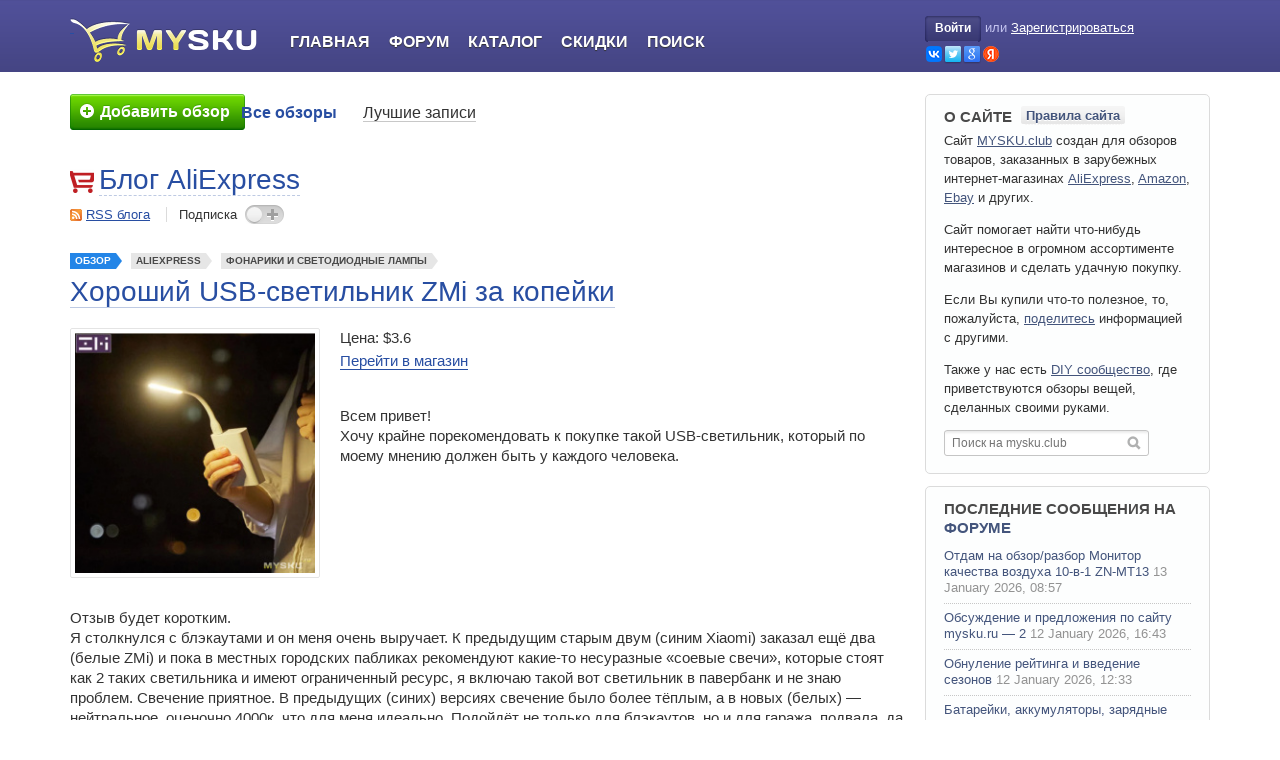

--- FILE ---
content_type: text/html; charset=utf-8
request_url: https://mysku.club/blog/aliexpress/93782.html
body_size: 44905
content:

<!DOCTYPE html>
<html xmlns="http://www.w3.org/1999/xhtml" lang="ru" xml:lang="ru">

<head>

    <link rel="icon" href="/favicon.ico" sizes="32x32">
    <link rel="icon" href="/icon.svg" type="image/svg+xml">
    <link rel="apple-touch-icon" href="/apple-touch-icon.png"><!-- 180×180 -->
    <link rel="manifest" href="/manifest.webmanifest">

    
    <title>Хороший USB-светильник ZMi за копейки</title>
    <meta name="description" content="Всем привет!  Хочу крайне порекомендовать к покупке такой USB-светильник, который по моему мнению должен быть у каждого человека.  Отзыв будет коротким.  Я столкнулся с блэкаутами и он меня очень выручает. ..." />
    <meta name="viewport" content="width=device-width, initial-scale=1.0" />
    <meta http-equiv="content-type" content="text/html; charset=utf-8" />

    
                            <meta property="og:type" content="article" />
                                <meta property="og:site_name" content="MYSKU.club" />
                                <meta property="og:title" content="Хороший USB-светильник ZMi за копейки" />
                                <meta property="og:url" content="https://mysku.club/blog/aliexpress/93782.html" />
                                <meta property="og:description" content="Всем привет!  Хочу крайне порекомендовать к покупке такой USB-светильник, который по моему мнению должен быть у каждого человека.  Отзыв будет коротким.  Я столкнулся с блэкаутами и он меня очень выручает. ..." />
                                <meta name="twitter:card" content="summary" />
                                <meta name="twitter:title" content="Хороший USB-светильник ZMi за копейки" />
                                <meta name="twitter:description" content="Всем привет!  Хочу крайне порекомендовать к покупке такой USB-светильник, который по моему мнению должен быть у каждого человека.  Отзыв будет коротким.  Я столкнулся с блэкаутами и он меня очень выручает. ..." />
                                <meta property="og:image" content="https://ext.mysku-st.net/250s/art.mysku-st.net/uploads/arts/04/70/42/2022/11/18/ad6cde.png" />
                                <meta name="twitter:image" content="https://ext.mysku-st.net/250s/art.mysku-st.net/uploads/arts/04/70/42/2022/11/18/ad6cde.png" />
            
    <link rel='stylesheet' type='text/css' href='https://mysku.club/templates/cache/mysku.v3/85e808df0741b8e6fe0186c0e179c9fd78.css?v=85' />


            <link rel="alternate" type="application/rss+xml" href="https://mysku.club/rss/comments/93782" title="Хороший USB-светильник ZMi за копейки" />
    
            <link rel="canonical" href="https://mysku.club/blog/aliexpress/93782.html" />
    
                        <script type="application/ld+json">{"@context":"https:\/\/schema.org","@type":"BreadcrumbList","itemListElement":[{"@type":"ListItem","position":1,"item":{"@id":"https:\/\/mysku.club","name":"Главная"}},{"@type":"ListItem","position":2,"item":{"@id":"https:\/\/mysku.club\/flow\/reviews","name":"Обзоры товаров"}},{"@type":"ListItem","position":3,"item":{"@id":"https:\/\/mysku.club\/blog\/aliexpress","name":"AliExpress"}},{"@type":"ListItem","position":4,"item":{"@id":"https:\/\/mysku.club\/blog\/aliexpress\/93782.html","name":"Хороший USB-светильник ZMi за копейки"}}]}</script>
                                <script type="application/ld+json">{"@context":"http:\/\/schema.org","@type":"Article","author":{"@type":"Person","name":"emtec92","url":"https:\/\/mysku.club\/profile\/emtec92"},"publisher":{"@type":"Organization","name":"MYSKU.club","logo":{"@type":"ImageObject","width":384,"height":384,"url":"https:\/\/mysku.club\/templates\/skin\/mysku.v3\/images\/logos\/mysku.ext.png"}},"name":"Хороший USB-светильник ZMi за копейки","headline":"Хороший USB-светильник ZMi за копейки","mainEntityOfPage":"https:\/\/mysku.club\/blog\/aliexpress\/93782.html","url":"https:\/\/mysku.club\/blog\/aliexpress\/93782.html","dateCreated":"2022-11-18T20:22:12+03:00","datePublished":"2022-11-18T20:22:12+03:00","dateModified":"2022-12-15T08:48:05+03:00","keywords":["ZMI","ZMI USB Led","Настольные лампы"],"thumbnailUrl":"https:\/\/ext.mysku-st.net\/250s\/art.mysku-st.net\/uploads\/arts\/04\/70\/42\/2022\/11\/18\/ad6cde.png","image":"https:\/\/ext.mysku-st.net\/250s\/art.mysku-st.net\/uploads\/arts\/04\/70\/42\/2022\/11\/18\/ad6cde.png"}</script>
            
    <script type="text/javascript">
        var DIR_WEB_ROOT='https://mysku.club';
        var DIR_STATIC_SKIN='https://mysku.club/templates/skin/mysku.v3';
        var TALK_RELOAD_PERIOD='20000';
        var TALK_RELOAD_REQUEST='60';
        var TALK_RELOAD_MAX_ERRORS='4';
        var LIVESTREET_SECURITY_KEY = '623f8682347a9b8698a78fc7a16ea363';
        var LIVESTREET_DOWNLOAD_KEY = 'u=0;e=1768749885;h=gYzs1HGk88CsjEbz45eC3w;p=51464620';
        var USER_CURRENT = false;
        var PREVIEW_SERVER_URL = 'https://preview.mysku-st.net/proxy/';

        var aRouter=[];
                    aRouter['error']='https://mysku.club/error';
                    aRouter['registration']='https://mysku.club/registration';
                    aRouter['profile']='https://mysku.club/profile';
                    aRouter['my']='https://mysku.club/my';
                    aRouter['blog']='https://mysku.club/blog';
                    aRouter['top']='https://mysku.club/top';
                    aRouter['index']='https://mysku.club/index';
                    aRouter['new']='https://mysku.club/new';
                    aRouter['topic']='https://mysku.club/topic';
                    aRouter['login']='https://mysku.club/login';
                    aRouter['people']='https://mysku.club/people';
                    aRouter['settings']='https://mysku.club/settings';
                    aRouter['tag']='https://mysku.club/tag';
                    aRouter['talk']='https://mysku.club/talk';
                    aRouter['comments']='https://mysku.club/comments';
                    aRouter['rss']='https://mysku.club/rss';
                    aRouter['sku']='https://mysku.club/sku';
                    aRouter['discount']='https://mysku.club/discount';
                    aRouter['note']='https://mysku.club/note';
                    aRouter['store']='https://mysku.club/store';
                    aRouter['stores']='https://mysku.club/stores';
                    aRouter['blogs']='https://mysku.club/blogs';
                    aRouter['search']='https://mysku.club/search';
                    aRouter['subscribe']='https://mysku.club/subscribe';
                    aRouter['flow']='https://mysku.club/flow';
                    aRouter['postprocessing']='https://mysku.club/postprocessing';
                    aRouter['openid_login']='https://mysku.club/openid_login';
                    aRouter['openid_settings']='https://mysku.club/openid_settings';
                    aRouter['admin']='https://mysku.club/admin';
                    aRouter['poll']='https://mysku.club/poll';
                    aRouter['sitemap']='https://mysku.club/sitemap';
                    aRouter['ajax']='https://mysku.club/ajax';
                    aRouter['winners']='https://mysku.club/winners';
                    aRouter['catalog']='https://mysku.club/catalog';
                    aRouter['page']='https://mysku.club/page';
                    aRouter['votestat']='https://mysku.club/votestat';
                    aRouter['mailing']='https://mysku.club/mailing';
                    aRouter['complain']='https://mysku.club/complain';
                    aRouter['linkcomplain']='https://mysku.club/linkcomplain';
                    aRouter['diff']='https://mysku.club/diff';
                    aRouter['exporter']='https://mysku.club/exporter';
                    aRouter['lp']='https://mysku.club/lp';
                    aRouter['usersearch']='https://mysku.club/usersearch';
                    aRouter['contentwatch']='https://mysku.club/contentwatch';
                    aRouter['recommend']='https://mysku.club/recommend';
                    aRouter['exam']='https://mysku.club/exam';
                    aRouter['awards']='https://mysku.club/awards';
                    aRouter['textservice']='https://mysku.club/textservice';
                    aRouter['sociate']='https://mysku.club/sociate';
                    aRouter['circle']='https://mysku.club/circle';
                    aRouter['tools']='https://mysku.club/tools';
            </script>

    
    
</head>

<body id="js-body" class="has-side-toolbar">




    <div style="display: none;">
    <div class="window-popup window-login" id="js-login-form">
        <div class="window-popup-top"><a href="#" class="js-close-button close-block" onclick="return false;"></a></div>
        
        <div class="content">
            <div class="title">Авторизация</div>

            <form action="https://mysku.club/login" method="post">
                    <ul class="openid-login-buttons clear">
		<li class="vk">
        	<a href="#" onclick="loginVK()"></a>
		</li>
		<li class="tw">
        	<a href="#" onclick="loginTwitter()"></a>
		</li>
		<li class="goo">
        	<a href="#" onclick="loginGoogle()"></a>
		</li>
		<li class="ya">
        	<a href="#" onclick="loginYandex()"></a>
		</li>
    </ul>


	<div id="vk_api_transport"></div>
	<div id="fb-root"></div>

<div style="overflow: hidden; zoom: 1; display:none;">
    <input type="text" style="float: left" maxlength="255" name="open_login"/>
    <input type="hidden" name="submit_open_login" value="go"/>
    <input type="hidden" value="https://mysku.club/blog/aliexpress/93782.html" name="return" />
</div>

	<script type="text/javascript">
	    var bVKloaded = false;
	    var bFBloaded = false;
	
	    var sVkTransportPath='/plugins/openid/include/xd_receiver.html';
	    var iVkAppId='2230850';
	    var sVkLoginPath='https://mysku.club/login'+'/openid/vk';
	
	    var iFbAppId='204831769543259';
	    var sFbLoginPath='https://mysku.club/login'+'/openid/fb';
	
	    var sTwitterLoginPath='https://mysku.club/login'+'/openid/twitter?authorize=1';
	    var sGoogleLoginPath='https://mysku.club/login'+'/openid/google?authorize=1';
	    var sYandexLoginPath='https://mysku.club/login'+'/openid/yandex?authorize=1';
	    
	    
	    function loginYandex() 
	    {
	        window.location = sYandexLoginPath;
	    }
	
	    function loginGoogle() 
	    {
	        window.location = sGoogleLoginPath;
	    }
	
	    // Lazy Load function
	    function loginVK()
	    {
	        JsHttpRequest.query(
	            'POST '+DIR_WEB_ROOT+'/include/ajax/start-js-auth.php',
	            { security_ls_key: LIVESTREET_SECURITY_KEY },
	            function(result, errors) {},
	            true
	        );
	       
	        if (bVKloaded === true)
	        {
	            return realLoginVK();
	        }
	        else
	        {
	            bVKloaded = true;
	        
		        var oVKscript = document.createElement("script");
		        oVKscript.setAttribute("type", "text/javascript");
		        oVKscript.setAttribute("src", "https://vk.ru/js/api/openapi.js?79");
		        oVKscript.onload = function (){
	                VK.init({apiId: iVkAppId, nameTransportPath: sVkTransportPath});
	                return  realLoginVK();
	            };
	        
	            document.getElementsByTagName("head")[0].appendChild(oVKscript);
	        }
	    }
	
	    function realLoginVK() 
	    {
	        VK.Auth.getLoginStatus(function(response) 
	        {
	            if (response.session) 
	            {
	                window.location = sVkLoginPath;
	            } 
	            else 
	            {
	                VK.Auth.login(function(response) {
	                    if (response.session) {
	                        window.location = sVkLoginPath;
	                    }
	                },VK.access.EMAIL);
	            }
	        });
	    }
	
	    function loginFB()
	    {
	        JsHttpRequest.query(
	            'POST '+DIR_WEB_ROOT+'/include/ajax/start-js-auth.php',
	            { security_ls_key: LIVESTREET_SECURITY_KEY },
	            function(result, errors) {},
	            true
	        );
	   
	    
	        if (bFBloaded === true)
	        {
	            return realLoginFB();
	        }
	        else
	        {
		        bFBloaded = true;
		        
		        var oFBscript = document.createElement("script");
		        oFBscript.setAttribute("type", "text/javascript");
		        oFBscript.setAttribute("src", "https://connect.facebook.net/en_US/all.js");       
		        oFBscript.onload = function () {
		            FB.init({appId: iFbAppId, status: true, cookie: true, xfbml: true});
		            return  realLoginFB();
		        };
		        document.getElementsByTagName("head")[0].appendChild(oFBscript);
	        }
	    }
	
	    function realLoginFB() 
	    {
	        FB.getLoginStatus(function(response) 
	        {
	            if (response.status == 'connected') 
	            {
	                window.location = sFbLoginPath;
	            } 
	            else 
	            {
	                FB.login(function(response) 
	                {
	                    if (response.status == 'connected') 
	                    {
	                        window.location = sFbLoginPath;
	                    }
	                },{scope:'email'});
	            }
	        });
	    }
	
	    function loginTwitter() 
	    {
	        window.location = sTwitterLoginPath;
	    }
	    
	    
	</script>

                <div>
                    <a class="float-right" href="https://mysku.club/registration">Регистрация</a>
                    <label>Логин или эл. почта</label>
                </div>
                <p>
                    <input type="text" name="login" tabindex="101" id="login-input" />
                </p>

                <div>
                    <a class="float-right" href="https://mysku.club/login/reminder" tabindex="-1">Напомнить пароль</a>
                    <label>Пароль</label>
                </div>
                <p>
                    <input type="password" name="password" tabindex="102" />
                </p>
                
                

                <div class="buttons-reverse-holder">
                    <input type="submit" name="submit_button" onfocus="blur()" class="" value="Войти" />
                    <label class="float-left"><input type="checkbox" name="remember" checked="checked" tabindex="3" />Запомнить меня</label>
                </div>

                <input type="hidden" name="submit_login" />
            </form>
        </div>

        <div class="window-popup-bottom"></div>
    </div>
</div>
<div class="page-header full-header">
    <div class="wrapper">

        <div class="logo-part">
            <a class="logo" aria-label="logo" href="https://mysku.club">&nbsp;</a>
        </div>

        <div class="main-part" id="js-burger-container">
            <div class="burger-button-open" onclick="$('js-burger-container').addClass('burger-opened');return false">
                <svg xmlns="http://www.w3.org/2000/svg" class="icon-svg icon-svg-hamburger-open" viewBox="0 0 100 100">
    <path d="M25,31.5H75a2.5,2.5,0,0,0,0-5H25a2.5,2.5,0,0,0,0,5Z"/><path d="M75,47.5H25a2.5,2.5,0,0,0,0,5H75a2.5,2.5,0,0,0,0-5Z"/><path d="M75,68.5H25a2.5,2.5,0,0,0,0,5H75a2.5,2.5,0,0,0,0-5Z"/>
</svg>
            </div>

            <ul class="navigator">
                                <li class="burger-only burger-button-close" onclick="$('js-burger-container').removeClass('burger-opened');return false">
                    <svg xmlns="http://www.w3.org/2000/svg" class="icon-svg icon-svg-hamburger-close" viewBox="0 0 100 100">
    <path d="M54.24,50,74.92,29.32a3,3,0,0,0-4.24-4.24L50,45.76,29.32,25.07a3,3,0,0,0-4.24,4.24L45.76,50,25.08,70.68a3,3,0,1,0,4.24,4.24L50,54.24,70.68,74.92a3,3,0,0,0,4.24-4.24Z"/>
</svg>
                </li>

                                    <li class="burger-only"><a href="https://mysku.club/login">Войти</a></li>
                    <li class="burger-only separator"><a href="https://mysku.club/registration">Регистрация</a></li>
                    

                <li class="index-tab "><a href="https://mysku.club">Главная</a></li>
                <li><a href="https://shoptips.ru/bb/">Форум</a></li>
                <li ><a href="https://mysku.club/catalog">Каталог</a></li>
                <li ><a href="https://mysku.club/blog/discounts">Скидки</a></li>
                <li ><a href="https://mysku.club/search">Поиск</a></li>
            
            </ul>

                        <div class="burger-mask"></div>
        </div>

        <div class="profile-part">
                            <div class="profile-guest">
                    <a href="https://mysku.club/login" onclick="return showLoginForm();" class="login-button"><span class="login-button-lb"></span>Войти<span class="login-button-rb"></span></a> <span class="xs-burger-hide">или</span>
                    <a href="https://mysku.club/registration" class="reg xs-burger-hide">Зарегистрироваться</a>
                    <ul class="openid-login-buttons xs-burger-hide clear">
                        <li class="vk"><a href="#"  onclick="loginVK()" title="Войти через OpenID, GMail, ВКонтакте, Facebook, Twitter, Yandex, Rambler"></a></li>
                        <li class="tw"><a href="#"  onclick="loginTwitter()" title="Войти через OpenID, GMail, ВКонтакте, Facebook, Twitter, Yandex, Rambler"></a></li>
                        <li class="goo"><a href="#" onclick="loginGoogle()" title="Войти через OpenID, GMail, ВКонтакте, Facebook, Twitter, Yandex, Rambler"></a></li>
                        <li class="ya"><a href="#"  onclick="loginYandex()" title="Войти через OpenID, GMail, ВКонтакте, Facebook, Twitter, Yandex, Rambler"></a></li>
                    </ul>
                </div>
                    </div>

    </div>
</div>
<div class="page-viewport">
    <div class="wrapper">

        <div class="page-navigation">   
                            <div class="call-to-write">
                                            <a href="https://mysku.club/login" title="Добавить обзор">
                            <span><em><s></s>Добавить обзор</em></span>
                        </a>
                                    </div>
            
                            <div class="menu">
    <ul class="main-menu">
                
        <li class=" active">
            <a href="https://mysku.club/blog">Все обзоры</a>
        </li>

        <li class="">
            <a href="https://mysku.club/top">Лучшие записи</a>
        </li>
    </ul>

    
</div>



                    </div>

        <div class="page-content">
            
            
<aside class="side-toolbar" id="js-side-toolbar" style="visibility:hidden;">
    <a id="js-scroll-up" class="scroll-up toolbar-btn" href="#" onclick="scrollToTop();return false;" title="Наверх"></a>

    
            <script type="text/javascript">
            window['msfqueue'] =  window['msfqueue'] || [];  
            window['msfqueue'].push(function(){
                        window.addEvent('scroll',toolbarScrollHandler);
        toolbarScrollHandler();
    	
            });
        </script>
    </aside>


<div class="entity-profile">
    <img width="24" height="24" src="https://img.mysku-st.ru/uploads/images/00/00/01/2011/07/05/avatar_blog_aliexpress_24x24.png" alt="avatar" class="avatar" />
    <div class="title"><a href="https://mysku.club/blog/aliexpress" class="title-link">Блог AliExpress</a></div>

    <div class="section actions">
        <span class="rss"><a href="https://mysku.club/rss/blog/aliexpress">RSS блога</a></span>
        <span class="subscription join ">Подписка <span onclick="ajaxJoinLeaveBlog(this,1596); return false;"></span></span>
    </div>
</div>

    <div class="topic topic-type-sku topic-single-page">

    <ul class="topic-top-tags">
        <li class="list-item topic-type-review">
            <a  href="https://mysku.club/blog/reviews" class="list-item-link">Обзор</a>
        </li>

        <li class="list-item">
            <a href="https://mysku.club/blog/aliexpress" class="list-item-link">AliExpress</a>
        </li>

        
                    <li class="list-item">
                <a href="https://mysku.club/catalog/8-fonariki-i-svetodiodnye-lampy" class="list-item-link">Фонарики и светодиодные лампы</a>
            </li>
        
        
            </ul>

    <div class="topic-title">
        
                            <h1>Хороший USB-светильник ZMi за копейки</h1>
            </div>

    <ul class="topic-actions-before">
        
        
            </ul>

    <div class="topic-content clear-after">
        


                    <img alt="" width="250" height="250" class="product-image" src="https://ext.mysku-st.net/250s/art.mysku-st.net/uploads/arts/04/70/42/2022/11/18/ad6cde.png"/>
        
        <div class="product-info">
            <ol>
                                    <li class="price">Цена: $3.6</li>
                                <li><a href="https://go.mysku.club/?r=https%3A%2F%2Fwww.aliexpress.com%2Fitem%2F32748586802.html%3Fspm%3Da2g0o.order_list.0.0.6be91802Ru1B8P&key=ms.ml&ww=93782&s=msab.04c55fe" target="_blank">Перейти в магазин</a></li>
            </ol>
        </div>

                    <div class="wrapper">
                Всем привет!<br/>
Хочу крайне порекомендовать к покупке такой USB-светильник, который по моему мнению должен быть у каждого человека. <br/>
<a name="mcut"></a><div class="clear"></div><div class="ox ox-topicCut zone_oxbnc164"></div> <br/>
Отзыв будет коротким. <br/>
Я столкнулся с блэкаутами и он меня очень выручает. К предыдущим старым двум (синим Xiaomi) заказал ещё два (белые ZMi) и пока в местных городских пабликах рекомендуют какие-то несуразные «соевые свечи», которые стоят как 2 таких светильника и имеют ограниченный ресурс, я включаю такой вот светильник в павербанк и не знаю проблем. Свечение приятное. В предыдущих (синих) версиях свечение было более тёплым, а в новых (белых) — нейтральное, оценочно 4000к, что для меня идеально. Подойдёт не только для блэкаутов, но и для гаража, подвала, да и просто может лежать в сумке и использоваться как фонарик при необходимости, так же можно ребёнку в рюкзак положить. Светит ярко, занимает мало места, весит несколько граммов, а стоит просто копейки.<br/>
<img src="https://art.mysku-st.net/uploads/arts/04/70/42/2022/11/18/df608f.jpg" rel="lbox" loading="lazy" alt=""/><br/>
Светильник состоит из 10 диодов на металлической подложке (для отвода тепла) в пластиковом корпусе. Имеет кнопку и 5 режимов (диммер) свечения.<br/>
Потребление в разных режимах: 0.8W/0.9W/1.25W/1.5W/2.2W<br/>
При 5V минимальное потребление 0.15А, максимальное 0.45А<br/>
Пульсаций визуально и в камере мобильного телефона — нет. Свечение приятное для глаз.<br/>
<img src="https://art.mysku-st.net/uploads/arts/04/70/42/2022/11/18/52560f.jpg" rel="lbox" loading="lazy" alt=""/><br/>
<img src="https://art.mysku-st.net/uploads/arts/04/70/42/2022/11/18/78829b.jpg" rel="lbox" loading="lazy" alt=""/><br/>
При отключении света, одного такого светильника мне вполне хватает для комфортного нахождения в комнате и перемещению по квартире. Иногда использую сразу два. Воткнул в павербанк и свет есть. При плохом освещении на улице (либо его отсутствии) хорошо освещает дорогу перед собой. В общем must have для всех. Берите, точно не пожалеете, когда-нибудь пригодиться.<br/>
<br/>
Всем добра и мира!
                
                            </div>
            </div> 

    
    <div class="topic-controls clear">

                            <div class="button-want-to-buy">
                <span class="arrow" onclick="toggleButtonMenu(this);return false;"></span>
                                    <span class="text" onclick="lsFavourite.toggle(93782,this,'topic'); return false;" data-toggle-0="Планирую купить" data-toggle-1="Убрать из покупок">Планирую купить</span>
                
                <span class="number" onclick="return false;">+21</span>

                <span class="dropdown-list">
                                            <span class="text" onclick="lsFavourite.toggle(93782,this,'watchlist'); return false;" data-toggle-0="Добавить в избранное" data-toggle-1="Удалить из избранного">Добавить в избранное</span>
                                    </span>
            </div>
        
                                        <div class="button-like-it voting positive ">
                <span class="like_btn">
                    <span class="hand" onclick="lsVote.vote(93782,this,1,'topic'); return false;"></span>

                                        <span class="text" onclick="lsVote.vote(93782,this,1,'topic'); return false;">Обзор понравился</span>
                </span>

                                                    
                <span class="number total">

                <s class="arrow"></s>
                <span class="counter" title="Призовой рейтинг">+57</span>
                                            +76
                                    </span>
            </div>
              </div>


            <ul class="topic-tags">
                            <li><a href="https://mysku.club/tag/zmi">ZMI</a>, </li>
                            <li><a href="https://mysku.club/tag/zmi%20usb%20led">ZMI USB Led</a>, </li>
                            <li><a href="https://mysku.club/tag/nastolnye-lampy">настольные лампы</a></li>
                    </ul>  
    
    <ul class="topic-footer">
        <li class="date" data-date-short="18.11.2022, 20:22" data-date-extra-short="18.11.2022"><span>18 ноября 2022, 20:22</span></li>
        <li class="author"><a href="https://mysku.club/profile/emtec92">emtec92</a></li>
        <li class="read"><span>10547</span></li>

        
        
    </ul> 
    </div> 
        <div class="ox ox-topicAfter zone_oxbnc165"></div>    <div class="js-block-topic-presenter block-topic-presenter">
        <div class="block-header">
            
                            <a href="#" class="js-tab-button tab-button active" tab-target="js-presenter-similar-topics">Похожие обзоры</a>
            
                            <a href="#" class="js-tab-button tab-button " tab-target="js-presenter-user-topics">Другие обзоры от @emtec92</a>
                    </div>

        
                    <div class="js-tab-content tab-content active" id="js-presenter-similar-topics">
                                    <div class="line" id="js-recommend-link-id-1">
                        <table>
                            <tr>
                                <td class="rate"><span>+37</span></td>
                                <td class="inner">
                                    <div class="title">
                                        <a href="https://mysku.club/blog/aliexpress/96718.html" target="_blank">Многофункциональный кемпинговый светильник NATFIRE LV10</a>
                                    </div>

                                    <div class="indicators">
                                        <span class="view-count">5829</span>
                                        <span class="comment-count">26</span>
                                    </div>
                                </td>
                            </tr>
                        </table>
                                            </div>
                                    <div class="line" id="js-recommend-link-id-2">
                        <table>
                            <tr>
                                <td class="rate"><span>+35</span></td>
                                <td class="inner">
                                    <div class="title">
                                        <a href="https://mysku.club/blog/aliexpress/38146.html" target="_blank">Светодиодный светильник для ванной или прихожки</a>
                                    </div>

                                    <div class="indicators">
                                        <span class="view-count">13880</span>
                                        <span class="comment-count">31</span>
                                    </div>
                                </td>
                            </tr>
                        </table>
                                            </div>
                                    <div class="line" id="js-recommend-link-id-3">
                        <table>
                            <tr>
                                <td class="rate"><span>+23</span></td>
                                <td class="inner">
                                    <div class="title">
                                        <a href="https://mysku.club/blog/ebay/53174.html" target="_blank">Диодные встраиваемые светильники</a>
                                    </div>

                                    <div class="indicators">
                                        <span class="view-count">10208</span>
                                        <span class="comment-count">59</span>
                                    </div>
                                </td>
                            </tr>
                        </table>
                                            </div>
                                    <div class="line" id="js-recommend-link-id-4">
                        <table>
                            <tr>
                                <td class="rate"><span>+39</span></td>
                                <td class="inner">
                                    <div class="title">
                                        <a href="https://mysku.club/blog/aliexpress/42772.html" target="_blank">Светильник светодиодный 3+3 Вт три режима свечения</a>
                                    </div>

                                    <div class="indicators">
                                        <span class="view-count">17969</span>
                                        <span class="comment-count">55</span>
                                    </div>
                                </td>
                            </tr>
                        </table>
                                            </div>
                                
                                    <div id="js-presenter-lm-container"></div>
                    <span class="lm"><a href="#" onclick="return loadMoreRecommendation(93782);">Развернуть</a></span>
                            </div>
        
                    <div class="js-tab-content tab-content " id="js-presenter-user-topics">
                                    <div class="line">
                        <table>
                            <tr>
                                <td class="rate"><span>+371</span></td>
                                <td class="inner">
                                    <div class="title">
                                        <a href="https://mysku.club/blog/others/105556.html" target="_blank" >9eSIM - eSIM адаптер для всех устройств. Обновлённая версия с новыми возможностями</a>
                                    </div>

                                    <div class="indicators">
                                        <span class="view-count">17342</span>
                                        <span class="comment-count">312</span>
                                    </div>
                                </td>
                            </tr>
                        </table>
                    </div>
                                    <div class="line">
                        <table>
                            <tr>
                                <td class="rate"><span>+345</span></td>
                                <td class="inner">
                                    <div class="title">
                                        <a href="https://mysku.club/blog/aliexpress/104676.html" target="_blank" >UPS для низковольтных потребителей - модуль бесшовного переключения источников питания на мосфетах</a>
                                    </div>

                                    <div class="indicators">
                                        <span class="view-count">18701</span>
                                        <span class="comment-count">183</span>
                                    </div>
                                </td>
                            </tr>
                        </table>
                    </div>
                                    <div class="line">
                        <table>
                            <tr>
                                <td class="rate"><span>+304</span></td>
                                <td class="inner">
                                    <div class="title">
                                        <a href="https://mysku.club/blog/aliexpress/104445.html" target="_blank" >TANIX W2 16/2, как бюджетное и энергоэффективное ядро умного дома</a>
                                    </div>

                                    <div class="indicators">
                                        <span class="view-count">19003</span>
                                        <span class="comment-count">140</span>
                                    </div>
                                </td>
                            </tr>
                        </table>
                    </div>
                                    <div class="line">
                        <table>
                            <tr>
                                <td class="rate"><span>+268</span></td>
                                <td class="inner">
                                    <div class="title">
                                        <a href="https://mysku.club/blog/taobao/103797.html" target="_blank" >Fibocom FM350-GL | "бюджетный" 3G/4G/5G модем с n79 и eSIM</a>
                                    </div>

                                    <div class="indicators">
                                        <span class="view-count">26777</span>
                                        <span class="comment-count">153</span>
                                    </div>
                                </td>
                            </tr>
                        </table>
                    </div>
                
                <span class="lm"><a href="https://mysku.club/my/emtec92" target="_blank" class="">Посмотреть все обзоры</a></span>
            </div>
            </div>


            
    
    
<!-- Comments -->
<div class="comments" id="comments" data-max-comment-id="4379884">

    <div class="header">
        <span class="comment-collapse">
            <a href="#" onclick="return lsCmtTree.collapseNodeAll();">свернуть</a><i></i><a href="#" onclick="return lsCmtTree.expandNodeAll();">развернуть</a>
        </span>

        <div class="title">Комментарии (<span id="js-count-comments">97</span>)</div>

                    <a href="https://mysku.club/rss/comments/93782" class="rss">RSS</a>
        
            </div>

        
                
                
                            
        
        <div class="comment comment-target-topic comment-level-0" id="js-comment-4173202" data-comment-level="0">

        





    <div class="comment-content">
        
                
        
        
        <div id="js-comment-body-4173202" class="comment-body ">
            <img width="11" height="11" src="https://mysku.club/templates/skin/mysku.v3/images/icons/close.gif" alt="+" title="свернуть/развернуть" class="folding"  />

            <div class="left-side">
                <a href="https://mysku.club/profile/MshomeUA"><img width="48" height="48" src="https://mysku.club/templates/skin/mysku.v3/images/avatars/user_48x48.jpg" alt="avatar" class="avatar" /></a>
            </div>

                            <div class="voting positive guest     ">
                    <a href="#" class="plus" onclick="lsVote.vote(4173202,this,1,'comment'); return false;"></a>
                    <div class="total">+23</div>
                    <a href="#" class="minus" onclick="lsVote.vote(4173202,this,-1,'comment'); return false;"></a>
                </div>
            
                        <div id="comment4173202" class="main-side">
                <div class="info">
                    <ul class="">
                        <li class="author"><a href="https://mysku.club/profile/MshomeUA">MshomeUA</a></li>
                        <li class="date" data-date-short="18.11.2022, 20:27"><span>18 ноября 2022, 20:27</span></li>
                        <li class="anchor"><a href="#comment4173202"></a></li>
                                            </ul>
                </div>                  
                <div class="text" id="js-comment-text-4173202" >
                                            думал на дворе опять 2014 год, эпоха расцвета подобных поделок. Но нет. Совет, купите лампу за 2$ с аккумулятором и крючком. Их море на Али. Или купите 2 фонарика на эти деньги, если надо носить с собой. <br/>
Почему написал, если нужен свет, то он не должен зависеть от других факторов типа повербанка. А если надо подсветить раз в год замок, то есть наключник или зажигалка(на цену поделки от zmi, их можно купить10-15шт)
                                    </div> 
                
                
                <div class="info">
                                    </div>             </div> 
        </div> 
    </div>

        <div class="comment-preview hidden" id="js-comment-preview-4173202">
        <div class="text"></div>
    </div>

        <div class="comment-reply" id="js-comment-reply-4173202" style="display: none;"></div>

<div class="comment-children" id="js-comment-children-4173202">


                    
                
                
                            
        
        <div class="comment comment-target-topic comment-level-1" id="js-comment-4173442" data-comment-level="1">

        





    <div class="comment-content">
        
                
        
        
        <div id="js-comment-body-4173442" class="comment-body ">
            <img width="11" height="11" src="https://mysku.club/templates/skin/mysku.v3/images/icons/close.gif" alt="+" title="свернуть/развернуть" class="folding"  />

            <div class="left-side">
                <a href="https://mysku.club/profile/evgeniy1"><img width="48" height="48" src="https://mysku.club/templates/skin/mysku.v3/images/avatars/user_48x48.jpg" alt="avatar" class="avatar" /></a>
            </div>

                            <div class="voting positive guest     ">
                    <a href="#" class="plus" onclick="lsVote.vote(4173442,this,1,'comment'); return false;"></a>
                    <div class="total">+8</div>
                    <a href="#" class="minus" onclick="lsVote.vote(4173442,this,-1,'comment'); return false;"></a>
                </div>
            
                        <div id="comment4173442" class="main-side">
                <div class="info">
                    <ul class="">
                        <li class="author"><a href="https://mysku.club/profile/evgeniy1">evgeniy1</a></li>
                        <li class="date" data-date-short="19.11.2022, 07:44"><span>19 ноября 2022, 07:44</span></li>
                        <li class="anchor"><a href="#comment4173442"></a></li>
                                            </ul>
                </div>                  
                <div class="text" id="js-comment-text-4173442" >
                                            «если нужен свет, то он не должен зависеть от других факторов типа повербанка.»<br/>
<br/>
really?<br/>
те. светильники, питающиеся от внешних банок, вам не нужны? (я не про такие вот фигнюшки по 2 бакса, а про нормальные)<br/>
А другим вот очень даже нужны.
                                    </div> 
                
                
                <div class="info">
                                    </div>             </div> 
        </div> 
    </div>

        <div class="comment-preview hidden" id="js-comment-preview-4173442">
        <div class="text"></div>
    </div>

        <div class="comment-reply" id="js-comment-reply-4173442" style="display: none;"></div>

<div class="comment-children" id="js-comment-children-4173442">


                    
                
                
                        </div>
            </div>
        
        <div class="comment comment-target-topic comment-level-1" id="js-comment-4173688" data-comment-level="1">

        




        
<div class="comment-children" id="js-comment-children-4173688">


                    
                
                
                        </div>
            </div>
        
        <div class="comment comment-target-topic comment-level-1" id="js-comment-4173847" data-comment-level="1">

        





    <div class="comment-content">
        
                
        
        
        <div id="js-comment-body-4173847" class="comment-body ">
            <img width="11" height="11" src="https://mysku.club/templates/skin/mysku.v3/images/icons/close.gif" alt="+" title="свернуть/развернуть" class="folding"  />

            <div class="left-side">
                <a href="https://mysku.club/profile/sim31r"><img width="48" height="48" src="https://img.mysku-st.ru/uploads/images/05/58/04/2016/09/26/avatar_48x48.jpg?211851" alt="avatar" class="avatar" /></a>
            </div>

                            <div class="voting positive guest     ">
                    <a href="#" class="plus" onclick="lsVote.vote(4173847,this,1,'comment'); return false;"></a>
                    <div class="total">+6</div>
                    <a href="#" class="minus" onclick="lsVote.vote(4173847,this,-1,'comment'); return false;"></a>
                </div>
            
                        <div id="comment4173847" class="main-side">
                <div class="info">
                    <ul class="">
                        <li class="author"><a href="https://mysku.club/profile/sim31r">sim31r</a></li>
                        <li class="date" data-date-short="19.11.2022, 23:18"><span>19 ноября 2022, 23:18</span></li>
                        <li class="anchor"><a href="#comment4173847"></a></li>
                                            </ul>
                </div>                  
                <div class="text" id="js-comment-text-4173847" >
                                            Нет, в статье более универсальное устройство, повербанки обычно всегда под рукой и заряжены. А светильники могут перекочевать в гараж, в дальние ящики и в нужный час будут разряжены в ноль.<br/>
Сам столкнулся с проблемой, 4 часа без света, вот именно найденные покупки 2014 года заметно облегчили быт. У меня 3 Powerbank и все заряжены.<br/>
Светильники специализированные нужны туристам, которые их часто используют.
                                    </div> 
                
                
                <div class="info">
                                    </div>             </div> 
        </div> 
    </div>

        <div class="comment-preview hidden" id="js-comment-preview-4173847">
        <div class="text"></div>
    </div>

        <div class="comment-reply" id="js-comment-reply-4173847" style="display: none;"></div>

<div class="comment-children" id="js-comment-children-4173847">


                    
                
                
                                        </div>
                </div>
                                </div>
                </div>
                    
        <div class="comment comment-target-topic comment-level-0" id="js-comment-4173207" data-comment-level="0">

        





    <div class="comment-content">
        
                
        
        
        <div id="js-comment-body-4173207" class="comment-body ">
            <img width="11" height="11" src="https://mysku.club/templates/skin/mysku.v3/images/icons/close.gif" alt="+" title="свернуть/развернуть" class="folding"  />

            <div class="left-side">
                <a href="https://mysku.club/profile/eucalyptus"><img width="48" height="48" src="https://mysku.club/templates/skin/mysku.v3/images/avatars/user_48x48.jpg" alt="avatar" class="avatar" /></a>
            </div>

                            <div class="voting positive guest     ">
                    <a href="#" class="plus" onclick="lsVote.vote(4173207,this,1,'comment'); return false;"></a>
                    <div class="total">+9</div>
                    <a href="#" class="minus" onclick="lsVote.vote(4173207,this,-1,'comment'); return false;"></a>
                </div>
            
                        <div id="comment4173207" class="main-side">
                <div class="info">
                    <ul class="">
                        <li class="author"><a href="https://mysku.club/profile/eucalyptus">eucalyptus</a></li>
                        <li class="date" data-date-short="18.11.2022, 20:32"><span>18 ноября 2022, 20:32</span></li>
                        <li class="anchor"><a href="#comment4173207"></a></li>
                                            </ul>
                </div>                  
                <div class="text" id="js-comment-text-4173207" >
                                            у меня тоже толкатель кнопки вывалился
                                    </div> 
                
                
                <div class="info">
                                    </div>             </div> 
        </div> 
    </div>

        <div class="comment-preview hidden" id="js-comment-preview-4173207">
        <div class="text"></div>
    </div>

        <div class="comment-reply" id="js-comment-reply-4173207" style="display: none;"></div>

<div class="comment-children" id="js-comment-children-4173207">


                    
                
                
                            
        
        <div class="comment comment-target-topic comment-level-1" id="js-comment-4173209" data-comment-level="1">

        





    <div class="comment-content">
        
                
        
        
        <div id="js-comment-body-4173209" class="comment-body ">
            <img width="11" height="11" src="https://mysku.club/templates/skin/mysku.v3/images/icons/close.gif" alt="+" title="свернуть/развернуть" class="folding"  />

            <div class="left-side">
                <a href="https://mysku.club/profile/emtec92"><img width="48" height="48" src="https://art.mysku-st.net/uploads/arts/04/70/42/2026/01/01/avatar_48x48.png?173627" alt="avatar" class="avatar" /></a>
            </div>

                            <div class="voting positive guest     ">
                    <a href="#" class="plus" onclick="lsVote.vote(4173209,this,1,'comment'); return false;"></a>
                    <div class="total">+5</div>
                    <a href="#" class="minus" onclick="lsVote.vote(4173209,this,-1,'comment'); return false;"></a>
                </div>
            
                        <div id="comment4173209" class="main-side">
                <div class="info">
                    <ul class="user-topic-starter">
                        <li class="author"><a href="https://mysku.club/profile/emtec92">emtec92</a></li>
                        <li class="date" data-date-short="18.11.2022, 20:34"><span>18 ноября 2022, 20:34</span></li>
                        <li class="anchor"><a href="#comment4173209"></a></li>
                                            </ul>
                </div>                  
                <div class="text" id="js-comment-text-4173209" >
                                            Да, это слабое место. В обоих старых отвалился. В новых пока держаться) На вид они хлипенькие. Но учитывая, что у меня всегда они на максимальной яркости, то чисто визуально не очень, а так терпимо. Если отвалится, надо не потерять и капнуть термоклеем.
                                    </div> 
                
                
                <div class="info">
                                    </div>             </div> 
        </div> 
    </div>

        <div class="comment-preview hidden" id="js-comment-preview-4173209">
        <div class="text"></div>
    </div>

        <div class="comment-reply" id="js-comment-reply-4173209" style="display: none;"></div>

<div class="comment-children" id="js-comment-children-4173209">


                    
                
                
                        </div>
            </div>
        
        <div class="comment comment-target-topic comment-level-1" id="js-comment-4173238" data-comment-level="1">

        





    <div class="comment-content">
        
                
        
        
        <div id="js-comment-body-4173238" class="comment-body ">
            <img width="11" height="11" src="https://mysku.club/templates/skin/mysku.v3/images/icons/close.gif" alt="+" title="свернуть/развернуть" class="folding"  />

            <div class="left-side">
                <a href="https://mysku.club/profile/palachmb"><img width="48" height="48" src="https://pic.mysku-st.ru/uploads/pictures/01/67/92/2020/09/30/avatar_48x48.png?041035" alt="avatar" class="avatar" /></a>
            </div>

                            <div class="voting positive guest     ">
                    <a href="#" class="plus" onclick="lsVote.vote(4173238,this,1,'comment'); return false;"></a>
                    <div class="total">+6</div>
                    <a href="#" class="minus" onclick="lsVote.vote(4173238,this,-1,'comment'); return false;"></a>
                </div>
            
                        <div id="comment4173238" class="main-side">
                <div class="info">
                    <ul class="">
                        <li class="author"><a href="https://mysku.club/profile/palachmb">palachmb</a></li>
                        <li class="date" data-date-short="18.11.2022, 21:01"><span>18 ноября 2022, 21:01</span></li>
                        <li class="anchor"><a href="#comment4173238"></a></li>
                                            </ul>
                </div>                  
                <div class="text" id="js-comment-text-4173238" >
                                            У меня сяомишные такие лампы. На одной вываливался, но я как-то со психу впрессовал его, теперь не вываливается. Остальные норм. Брал лет 5 назад, он по полбакса были на распродаже. На природе в палатке с повербанкой очень удобная вещь, учитывая то, что светимость настраивается
                                    </div> 
                
                
                <div class="info">
                                    </div>             </div> 
        </div> 
    </div>

        <div class="comment-preview hidden" id="js-comment-preview-4173238">
        <div class="text"></div>
    </div>

        <div class="comment-reply" id="js-comment-reply-4173238" style="display: none;"></div>

<div class="comment-children" id="js-comment-children-4173238">


                    
                
                
                            
        
        <div class="comment comment-target-topic comment-level-2" id="js-comment-4173321" data-comment-level="2">

        





    <div class="comment-content">
        
                
        
        
        <div id="js-comment-body-4173321" class="comment-body ">
            <img width="11" height="11" src="https://mysku.club/templates/skin/mysku.v3/images/icons/close.gif" alt="+" title="свернуть/развернуть" class="folding"  />

            <div class="left-side">
                <a href="https://mysku.club/profile/koscl"><img width="48" height="48" src="https://mysku.club/templates/skin/mysku.v3/images/avatars/user_48x48.jpg" alt="avatar" class="avatar" /></a>
            </div>

                            <div class="voting positive guest     ">
                    <a href="#" class="plus" onclick="lsVote.vote(4173321,this,1,'comment'); return false;"></a>
                    <div class="total">+1</div>
                    <a href="#" class="minus" onclick="lsVote.vote(4173321,this,-1,'comment'); return false;"></a>
                </div>
            
                        <div id="comment4173321" class="main-side">
                <div class="info">
                    <ul class="">
                        <li class="author"><a href="https://mysku.club/profile/koscl">koscl</a></li>
                        <li class="date" data-date-short="18.11.2022, 23:05"><span>18 ноября 2022, 23:05</span></li>
                        <li class="anchor"><a href="#comment4173321"></a></li>
                                            </ul>
                </div>                  
                <div class="text" id="js-comment-text-4173321" >
                                            Я белой изолентой закрепил и держит хорошо.
                                    </div> 
                
                
                <div class="info">
                                    </div>             </div> 
        </div> 
    </div>

        <div class="comment-preview hidden" id="js-comment-preview-4173321">
        <div class="text"></div>
    </div>

        <div class="comment-reply" id="js-comment-reply-4173321" style="display: none;"></div>

<div class="comment-children" id="js-comment-children-4173321">


                    
                
                
                            
        
        <div class="comment comment-target-topic comment-level-3" id="js-comment-4173532" data-comment-level="3">

        





    <div class="comment-content">
        
                
        
        
        <div id="js-comment-body-4173532" class="comment-body ">
            <img width="11" height="11" src="https://mysku.club/templates/skin/mysku.v3/images/icons/close.gif" alt="+" title="свернуть/развернуть" class="folding"  />

            <div class="left-side">
                <a href="https://mysku.club/profile/pjosik1"><img width="48" height="48" src="https://mysku.club/templates/skin/mysku.v3/images/avatars/user_48x48.jpg" alt="avatar" class="avatar" /></a>
            </div>

                            <div class="voting positive guest     ">
                    <a href="#" class="plus" onclick="lsVote.vote(4173532,this,1,'comment'); return false;"></a>
                    <div class="total">+2</div>
                    <a href="#" class="minus" onclick="lsVote.vote(4173532,this,-1,'comment'); return false;"></a>
                </div>
            
                        <div id="comment4173532" class="main-side">
                <div class="info">
                    <ul class="">
                        <li class="author"><a href="https://mysku.club/profile/pjosik1">pjosik1</a></li>
                        <li class="date" data-date-short="19.11.2022, 11:03"><span>19 ноября 2022, 11:03</span></li>
                        <li class="anchor"><a href="#comment4173532"></a></li>
                                            </ul>
                </div>                  
                <div class="text" id="js-comment-text-4173532" >
                                            Можно прозрачным скотчем укрепить…
                                    </div> 
                
                
                <div class="info">
                                    </div>             </div> 
        </div> 
    </div>

        <div class="comment-preview hidden" id="js-comment-preview-4173532">
        <div class="text"></div>
    </div>

        <div class="comment-reply" id="js-comment-reply-4173532" style="display: none;"></div>

<div class="comment-children" id="js-comment-children-4173532">


                    
                
                
                                        </div>
                </div>
                                </div>
                </div>
                                </div>
                </div>
                    
        <div class="comment comment-target-topic comment-level-1" id="js-comment-4173250" data-comment-level="1">

        





    <div class="comment-content">
        
                
        
        
        <div id="js-comment-body-4173250" class="comment-body ">
            <img width="11" height="11" src="https://mysku.club/templates/skin/mysku.v3/images/icons/close.gif" alt="+" title="свернуть/развернуть" class="folding"  />

            <div class="left-side">
                <a href="https://mysku.club/profile/wordchild"><img width="48" height="48" src="https://mysku.club/templates/skin/mysku.v3/images/avatars/user_48x48.jpg" alt="avatar" class="avatar" /></a>
            </div>

                            <div class="voting  guest     ">
                    <a href="#" class="plus" onclick="lsVote.vote(4173250,this,1,'comment'); return false;"></a>
                    <div class="total">0</div>
                    <a href="#" class="minus" onclick="lsVote.vote(4173250,this,-1,'comment'); return false;"></a>
                </div>
            
                        <div id="comment4173250" class="main-side">
                <div class="info">
                    <ul class="">
                        <li class="author"><a href="https://mysku.club/profile/wordchild">wordchild</a></li>
                        <li class="date" data-date-short="18.11.2022, 21:15"><span>18 ноября 2022, 21:15</span></li>
                        <li class="anchor"><a href="#comment4173250"></a></li>
                                            </ul>
                </div>                  
                <div class="text" id="js-comment-text-4173250" >
                                            У меня еще и сама кнопка через время развалилась
                                    </div> 
                
                
                <div class="info">
                                    </div>             </div> 
        </div> 
    </div>

        <div class="comment-preview hidden" id="js-comment-preview-4173250">
        <div class="text"></div>
    </div>

        <div class="comment-reply" id="js-comment-reply-4173250" style="display: none;"></div>

<div class="comment-children" id="js-comment-children-4173250">


                    
                
                
                        </div>
            </div>
        
        <div class="comment comment-target-topic comment-level-1" id="js-comment-4173811" data-comment-level="1">

        





    <div class="comment-content">
        
                
        
        
        <div id="js-comment-body-4173811" class="comment-body ">
            <img width="11" height="11" src="https://mysku.club/templates/skin/mysku.v3/images/icons/close.gif" alt="+" title="свернуть/развернуть" class="folding"  />

            <div class="left-side">
                <a href="https://mysku.club/profile/bakinec"><img width="48" height="48" src="https://mysku.club/templates/skin/mysku.v3/images/avatars/user_48x48.jpg" alt="avatar" class="avatar" /></a>
            </div>

                            <div class="voting  guest     ">
                    <a href="#" class="plus" onclick="lsVote.vote(4173811,this,1,'comment'); return false;"></a>
                    <div class="total">0</div>
                    <a href="#" class="minus" onclick="lsVote.vote(4173811,this,-1,'comment'); return false;"></a>
                </div>
            
                        <div id="comment4173811" class="main-side">
                <div class="info">
                    <ul class="">
                        <li class="author"><a href="https://mysku.club/profile/bakinec">bakinec</a></li>
                        <li class="date" data-date-short="19.11.2022, 21:41"><span>19 ноября 2022, 21:41</span></li>
                        <li class="anchor"><a href="#comment4173811"></a></li>
                                            </ul>
                </div>                  
                <div class="text" id="js-comment-text-4173811" >
                                            Я после первой потерянной кнопки, все остальные (у меня общим числом 4 таких светильника), просто прозрачным скотчем в один-два слоя, подмотал, в районе кнопки. Он и не мешает совсем, и за кнопку я спокоен. А так очень полезные и практичные светильники, особенно в нынешнее время — практически каждый вечер востребованы
                                    </div> 
                
                
                <div class="info">
                                    </div>             </div> 
        </div> 
    </div>

        <div class="comment-preview hidden" id="js-comment-preview-4173811">
        <div class="text"></div>
    </div>

        <div class="comment-reply" id="js-comment-reply-4173811" style="display: none;"></div>

<div class="comment-children" id="js-comment-children-4173811">


                    
                
                
                                        </div>
                </div>
                                </div>
                </div>
                    
        <div class="comment comment-target-topic comment-level-0" id="js-comment-4173224" data-comment-level="0">

        





    <div class="comment-content">
        
                
        
        
        <div id="js-comment-body-4173224" class="comment-body ">
            <img width="11" height="11" src="https://mysku.club/templates/skin/mysku.v3/images/icons/close.gif" alt="+" title="свернуть/развернуть" class="folding"  />

            <div class="left-side">
                <a href="https://mysku.club/profile/lampovshik"><img width="48" height="48" src="https://mysku.club/templates/skin/mysku.v3/images/avatars/user_48x48.jpg" alt="avatar" class="avatar" /></a>
            </div>

                            <div class="voting positive guest     ">
                    <a href="#" class="plus" onclick="lsVote.vote(4173224,this,1,'comment'); return false;"></a>
                    <div class="total">+10</div>
                    <a href="#" class="minus" onclick="lsVote.vote(4173224,this,-1,'comment'); return false;"></a>
                </div>
            
                        <div id="comment4173224" class="main-side">
                <div class="info">
                    <ul class="">
                        <li class="author"><a href="https://mysku.club/profile/lampovshik">lampovshik</a></li>
                        <li class="date" data-date-short="18.11.2022, 20:54"><span>18 ноября 2022, 20:54</span></li>
                        <li class="anchor"><a href="#comment4173224"></a></li>
                                            </ul>
                </div>                  
                <div class="text" id="js-comment-text-4173224" >
                                            <blockquote>когда-нибудь пригодиться</blockquote>Уже несколько полок таких…
                                    </div> 
                
                
                <div class="info">
                                    </div>             </div> 
        </div> 
    </div>

        <div class="comment-preview hidden" id="js-comment-preview-4173224">
        <div class="text"></div>
    </div>

        <div class="comment-reply" id="js-comment-reply-4173224" style="display: none;"></div>

<div class="comment-children" id="js-comment-children-4173224">


                    
                
                
                            
        
        <div class="comment comment-target-topic comment-level-1" id="js-comment-4173232" data-comment-level="1">

        





    <div class="comment-content">
        
                
        
        
        <div id="js-comment-body-4173232" class="comment-body ">
            <img width="11" height="11" src="https://mysku.club/templates/skin/mysku.v3/images/icons/close.gif" alt="+" title="свернуть/развернуть" class="folding"  />

            <div class="left-side">
                <a href="https://mysku.club/profile/emtec92"><img width="48" height="48" src="https://art.mysku-st.net/uploads/arts/04/70/42/2026/01/01/avatar_48x48.png?173627" alt="avatar" class="avatar" /></a>
            </div>

                            <div class="voting positive guest     ">
                    <a href="#" class="plus" onclick="lsVote.vote(4173232,this,1,'comment'); return false;"></a>
                    <div class="total">+3</div>
                    <a href="#" class="minus" onclick="lsVote.vote(4173232,this,-1,'comment'); return false;"></a>
                </div>
            
                        <div id="comment4173232" class="main-side">
                <div class="info">
                    <ul class="user-topic-starter">
                        <li class="author"><a href="https://mysku.club/profile/emtec92">emtec92</a></li>
                        <li class="date" data-date-short="18.11.2022, 20:58"><span>18 ноября 2022, 20:58</span></li>
                        <li class="anchor"><a href="#comment4173232"></a></li>
                                            </ul>
                </div>                  
                <div class="text" id="js-comment-text-4173232" >
                                            Хахаха, повеселили))) Думаю это синдром каждого обитателя муськи)
                                    </div> 
                
                
                <div class="info">
                                    </div>             </div> 
        </div> 
    </div>

        <div class="comment-preview hidden" id="js-comment-preview-4173232">
        <div class="text"></div>
    </div>

        <div class="comment-reply" id="js-comment-reply-4173232" style="display: none;"></div>

<div class="comment-children" id="js-comment-children-4173232">


                    
                
                
                        </div>
            </div>
        
        <div class="comment comment-target-topic comment-level-1" id="js-comment-4173243" data-comment-level="1">

        





    <div class="comment-content">
        
                
        
        
        <div id="js-comment-body-4173243" class="comment-body ">
            <img width="11" height="11" src="https://mysku.club/templates/skin/mysku.v3/images/icons/close.gif" alt="+" title="свернуть/развернуть" class="folding"  />

            <div class="left-side">
                <a href="https://mysku.club/profile/palachmb"><img width="48" height="48" src="https://pic.mysku-st.ru/uploads/pictures/01/67/92/2020/09/30/avatar_48x48.png?041035" alt="avatar" class="avatar" /></a>
            </div>

                            <div class="voting positive guest     ">
                    <a href="#" class="plus" onclick="lsVote.vote(4173243,this,1,'comment'); return false;"></a>
                    <div class="total">+1</div>
                    <a href="#" class="minus" onclick="lsVote.vote(4173243,this,-1,'comment'); return false;"></a>
                </div>
            
                        <div id="comment4173243" class="main-side">
                <div class="info">
                    <ul class="">
                        <li class="author"><a href="https://mysku.club/profile/palachmb">palachmb</a></li>
                        <li class="date" data-date-short="18.11.2022, 21:04"><span>18 ноября 2022, 21:04</span></li>
                        <li class="anchor"><a href="#comment4173243"></a></li>
                                            </ul>
                </div>                  
                <div class="text" id="js-comment-text-4173243" >
                                            У меня есть китайпромовская хитрая лампа. Снимаешь колпачки на краях, а там разъемы USB и microUSB. И лампа — и кабель для зарядки телефона. Где-то в рыбацком чемодане обитает
                                    </div> 
                
                
                <div class="info">
                                    </div>             </div> 
        </div> 
    </div>

        <div class="comment-preview hidden" id="js-comment-preview-4173243">
        <div class="text"></div>
    </div>

        <div class="comment-reply" id="js-comment-reply-4173243" style="display: none;"></div>

<div class="comment-children" id="js-comment-children-4173243">


                    
                
                
                                        </div>
                </div>
                                </div>
                </div>
                    
        <div class="comment comment-target-topic comment-level-0" id="js-comment-4173253" data-comment-level="0">

        





    <div class="comment-content">
        
                
        
        
        <div id="js-comment-body-4173253" class="comment-body ">
            <img width="11" height="11" src="https://mysku.club/templates/skin/mysku.v3/images/icons/close.gif" alt="+" title="свернуть/развернуть" class="folding"  />

            <div class="left-side">
                <a href="https://mysku.club/profile/SrAzazello"><img width="48" height="48" src="https://img.mysku-st.ru/uploads/images/03/24/18/2014/12/05/avatar_48x48.jpg?162407" alt="avatar" class="avatar" /></a>
            </div>

                            <div class="voting positive guest     ">
                    <a href="#" class="plus" onclick="lsVote.vote(4173253,this,1,'comment'); return false;"></a>
                    <div class="total">+3</div>
                    <a href="#" class="minus" onclick="lsVote.vote(4173253,this,-1,'comment'); return false;"></a>
                </div>
            
                        <div id="comment4173253" class="main-side">
                <div class="info">
                    <ul class="">
                        <li class="author"><a href="https://mysku.club/profile/SrAzazello">SrAzazello</a></li>
                        <li class="date" data-date-short="18.11.2022, 21:17"><span>18 ноября 2022, 21:17</span></li>
                        <li class="anchor"><a href="#comment4173253"></a></li>
                                            </ul>
                </div>                  
                <div class="text" id="js-comment-text-4173253" >
                                            Недавно заказал парочку таких светильников. Довольно не плохие, ярки.<br/>
<img src="https://art.mysku-st.net/uploads/arts/03/24/18/2022/11/18/c98598.png" loading="lazy" alt=""/>
                                    </div> 
                
                
                <div class="info">
                                    </div>             </div> 
        </div> 
    </div>

        <div class="comment-preview hidden" id="js-comment-preview-4173253">
        <div class="text"></div>
    </div>

        <div class="comment-reply" id="js-comment-reply-4173253" style="display: none;"></div>

<div class="comment-children" id="js-comment-children-4173253">


                    
                
                
                            
        
        <div class="comment comment-target-topic comment-level-1" id="js-comment-4175352" data-comment-level="1">

        





    <div class="comment-content">
        
                
        
        
        <div id="js-comment-body-4175352" class="comment-body ">
            <img width="11" height="11" src="https://mysku.club/templates/skin/mysku.v3/images/icons/close.gif" alt="+" title="свернуть/развернуть" class="folding"  />

            <div class="left-side">
                <a href="https://mysku.club/profile/jaanpht"><img width="48" height="48" src="https://mysku.club/templates/skin/mysku.v3/images/avatars/user_48x48.jpg" alt="avatar" class="avatar" /></a>
            </div>

                            <div class="voting  guest     ">
                    <a href="#" class="plus" onclick="lsVote.vote(4175352,this,1,'comment'); return false;"></a>
                    <div class="total">0</div>
                    <a href="#" class="minus" onclick="lsVote.vote(4175352,this,-1,'comment'); return false;"></a>
                </div>
            
                        <div id="comment4175352" class="main-side">
                <div class="info">
                    <ul class="">
                        <li class="author"><a href="https://mysku.club/profile/jaanpht">jaanpht</a></li>
                        <li class="date" data-date-short="22.11.2022, 00:10"><span>22 ноября 2022, 00:10</span></li>
                        <li class="anchor"><a href="#comment4175352"></a></li>
                                            </ul>
                </div>                  
                <div class="text" id="js-comment-text-4175352" >
                                            кто смотрел стримы 2021 года в инсте о том как в ПТС (передвижной теле-станции) режиссеры снимают Что? Где? Когда? — помнят что видеомикшер и рабочий стол у них освещен именно такой лампой и банкой силы;)
                                    </div> 
                
                
                <div class="info">
                                    </div>             </div> 
        </div> 
    </div>

        <div class="comment-preview hidden" id="js-comment-preview-4175352">
        <div class="text"></div>
    </div>

        <div class="comment-reply" id="js-comment-reply-4175352" style="display: none;"></div>

<div class="comment-children" id="js-comment-children-4175352">


                    
                
                
                                        </div>
                </div>
                                </div>
                </div>
                    
        <div class="comment comment-target-topic comment-level-0" id="js-comment-4173254" data-comment-level="0">

        





    <div class="comment-content">
        
                
        
        
        <div id="js-comment-body-4173254" class="comment-body ">
            <img width="11" height="11" src="https://mysku.club/templates/skin/mysku.v3/images/icons/close.gif" alt="+" title="свернуть/развернуть" class="folding"  />

            <div class="left-side">
                <a href="https://mysku.club/profile/Vingrad"><img width="48" height="48" src="https://mysku.club/templates/skin/mysku.v3/images/avatars/user_48x48.jpg" alt="avatar" class="avatar" /></a>
            </div>

                            <div class="voting positive guest     ">
                    <a href="#" class="plus" onclick="lsVote.vote(4173254,this,1,'comment'); return false;"></a>
                    <div class="total">+27</div>
                    <a href="#" class="minus" onclick="lsVote.vote(4173254,this,-1,'comment'); return false;"></a>
                </div>
            
                        <div id="comment4173254" class="main-side">
                <div class="info">
                    <ul class="">
                        <li class="author"><a href="https://mysku.club/profile/Vingrad">Vingrad</a></li>
                        <li class="date" data-date-short="18.11.2022, 21:20"><span>18 ноября 2022, 21:20</span></li>
                        <li class="anchor"><a href="#comment4173254"></a></li>
                                            </ul>
                </div>                  
                <div class="text" id="js-comment-text-4173254" >
                                            Копейки у вас, что-то больно крупные, а баксы мелкие :)
                                    </div> 
                
                
                <div class="info">
                                    </div>             </div> 
        </div> 
    </div>

        <div class="comment-preview hidden" id="js-comment-preview-4173254">
        <div class="text"></div>
    </div>

        <div class="comment-reply" id="js-comment-reply-4173254" style="display: none;"></div>

<div class="comment-children" id="js-comment-children-4173254">


                    
                
                
                            
        
        <div class="comment comment-target-topic comment-level-1" id="js-comment-4173262" data-comment-level="1">

        





    <div class="comment-content">
        
                
        
        
        <div id="js-comment-body-4173262" class="comment-body ">
            <img width="11" height="11" src="https://mysku.club/templates/skin/mysku.v3/images/icons/close.gif" alt="+" title="свернуть/развернуть" class="folding"  />

            <div class="left-side">
                <a href="https://mysku.club/profile/emtec92"><img width="48" height="48" src="https://art.mysku-st.net/uploads/arts/04/70/42/2026/01/01/avatar_48x48.png?173627" alt="avatar" class="avatar" /></a>
            </div>

                            <div class="voting  guest     ">
                    <a href="#" class="plus" onclick="lsVote.vote(4173262,this,1,'comment'); return false;"></a>
                    <div class="total">0</div>
                    <a href="#" class="minus" onclick="lsVote.vote(4173262,this,-1,'comment'); return false;"></a>
                </div>
            
                        <div id="comment4173262" class="main-side">
                <div class="info">
                    <ul class="user-topic-starter">
                        <li class="author"><a href="https://mysku.club/profile/emtec92">emtec92</a></li>
                        <li class="date" data-date-short="18.11.2022, 21:27"><span>18 ноября 2022, 21:27</span></li>
                        <li class="anchor"><a href="#comment4173262"></a></li>
                                            </ul>
                </div>                  
                <div class="text" id="js-comment-text-4173262" >
                                            По соотношению-цена качество. Ну 3.5 доллара (140 гривен / 210 рублей) это реально не дорого.
                                    </div> 
                
                
                <div class="info">
                                    </div>             </div> 
        </div> 
    </div>

        <div class="comment-preview hidden" id="js-comment-preview-4173262">
        <div class="text"></div>
    </div>

        <div class="comment-reply" id="js-comment-reply-4173262" style="display: none;"></div>

<div class="comment-children" id="js-comment-children-4173262">


                    
                
                
                            
        
        <div class="comment comment-target-topic comment-level-2" id="js-comment-4173391" data-comment-level="2">

        





    <div class="comment-content">
        
                
        
        
        <div id="js-comment-body-4173391" class="comment-body ">
            <img width="11" height="11" src="https://mysku.club/templates/skin/mysku.v3/images/icons/close.gif" alt="+" title="свернуть/развернуть" class="folding"  />

            <div class="left-side">
                <a href="https://mysku.club/profile/emtec92"><img width="48" height="48" src="https://art.mysku-st.net/uploads/arts/04/70/42/2026/01/01/avatar_48x48.png?173627" alt="avatar" class="avatar" /></a>
            </div>

                            <div class="voting  guest     ">
                    <a href="#" class="plus" onclick="lsVote.vote(4173391,this,1,'comment'); return false;"></a>
                    <div class="total">0</div>
                    <a href="#" class="minus" onclick="lsVote.vote(4173391,this,-1,'comment'); return false;"></a>
                </div>
            
                        <div id="comment4173391" class="main-side">
                <div class="info">
                    <ul class="user-topic-starter">
                        <li class="author"><a href="https://mysku.club/profile/emtec92">emtec92</a></li>
                        <li class="date" data-date-short="19.11.2022, 01:37"><span>19 ноября 2022, 01:37</span></li>
                        <li class="anchor"><a href="#comment4173391"></a></li>
                                            </ul>
                </div>                  
                <div class="text" id="js-comment-text-4173391" >
                                            Безусловно на Али есть и дешевле. Но есть скажем продукт на основе растительного жира «сгущёнка». Вроде он похож на молоко сгущённое цельное, но это не означает, что это одно и то же, но в 2 раза дешевле и почему-то некоторые люди переплачивают и берут то, что хотят, а не то, что самое дешёвое и это не означает, что они лохи или транжиры) У каждого свои запросы к качеству. Есть такая пословица: «я не настолько богат, чтобы покупать дешёвые вещи» — это про меня. Изредка бывает побеждает желание сэкономить, всё-таки время сейчас не самое простое, но это желание почти всегда коррелируется в конечном итоге с пословицей: «скупой платит дважды».
                                    </div> 
                
                
                <div class="info">
                                    </div>             </div> 
        </div> 
    </div>

        <div class="comment-preview hidden" id="js-comment-preview-4173391">
        <div class="text"></div>
    </div>

        <div class="comment-reply" id="js-comment-reply-4173391" style="display: none;"></div>

<div class="comment-children" id="js-comment-children-4173391">


                    
                
                
                            
        
        <div class="comment comment-target-topic comment-level-3" id="js-comment-4178986" data-comment-level="3">

        





    <div class="comment-content">
        
                
        
        
        <div id="js-comment-body-4178986" class="comment-body ">
            <img width="11" height="11" src="https://mysku.club/templates/skin/mysku.v3/images/icons/close.gif" alt="+" title="свернуть/развернуть" class="folding"  />

            <div class="left-side">
                <a href="https://mysku.club/profile/emtec92"><img width="48" height="48" src="https://art.mysku-st.net/uploads/arts/04/70/42/2026/01/01/avatar_48x48.png?173627" alt="avatar" class="avatar" /></a>
            </div>

                            <div class="voting  guest     ">
                    <a href="#" class="plus" onclick="lsVote.vote(4178986,this,1,'comment'); return false;"></a>
                    <div class="total">0</div>
                    <a href="#" class="minus" onclick="lsVote.vote(4178986,this,-1,'comment'); return false;"></a>
                </div>
            
                        <div id="comment4178986" class="main-side">
                <div class="info">
                    <ul class="user-topic-starter">
                        <li class="author"><a href="https://mysku.club/profile/emtec92">emtec92</a></li>
                        <li class="date" data-date-short="26.11.2022, 15:43"><span>26 ноября 2022, 15:43</span></li>
                        <li class="anchor"><a href="#comment4178986"></a></li>
                                            </ul>
                </div>                  
                <div class="text" id="js-comment-text-4178986" >
                                            И в подтверждении моих слов, <br/>
<blockquote>«я не настолько богат, чтобы покупать дешёвые вещи»</blockquote>Снизу есть комментарий, где человек спалил себе и светильник и павербанк, потому, что там что-то переломалось и замкнулось. Безусловно, это не вина человека и не злорадство, мне просто жалко было бы и павербанк и светильник. Я свой от Xiaomi (который может и стоит как три «за доллар») и в хвост и в гриву уже много лет… Поэтому опять же, каждый решает для себя сам…
                                    </div> 
                
                
                <div class="info">
                                    </div>             </div> 
        </div> 
    </div>

        <div class="comment-preview hidden" id="js-comment-preview-4178986">
        <div class="text"></div>
    </div>

        <div class="comment-reply" id="js-comment-reply-4178986" style="display: none;"></div>

<div class="comment-children" id="js-comment-children-4178986">


                    
                
                
                                        </div>
                </div>
                                </div>
                </div>
                    
        <div class="comment comment-target-topic comment-level-2" id="js-comment-4173499" data-comment-level="2">

        





    <div class="comment-content">
        
                
        
        
        <div id="js-comment-body-4173499" class="comment-body ">
            <img width="11" height="11" src="https://mysku.club/templates/skin/mysku.v3/images/icons/close.gif" alt="+" title="свернуть/развернуть" class="folding"  />

            <div class="left-side">
                <a href="https://mysku.club/profile/sergk"><img width="48" height="48" src="https://img.mysku-st.ru/uploads/images/03/54/78/2015/05/19/avatar_48x48.jpg?141312" alt="avatar" class="avatar" /></a>
            </div>

                            <div class="voting positive guest     ">
                    <a href="#" class="plus" onclick="lsVote.vote(4173499,this,1,'comment'); return false;"></a>
                    <div class="total">+7</div>
                    <a href="#" class="minus" onclick="lsVote.vote(4173499,this,-1,'comment'); return false;"></a>
                </div>
            
                        <div id="comment4173499" class="main-side">
                <div class="info">
                    <ul class="">
                        <li class="author"><a href="https://mysku.club/profile/sergk">sergk</a></li>
                        <li class="date" data-date-short="19.11.2022, 09:47"><span>19 ноября 2022, 09:47</span></li>
                        <li class="anchor"><a href="#comment4173499"></a></li>
                                            </ul>
                </div>                  
                <div class="text" id="js-comment-text-4173499" >
                                            У нас две такие, практически, лампы. Моя стоила 10 грн, жене недавно шиканула за 29 грн. <br/>
Переключателей режима нет в обоих, тупо вставил в повербанк и светит, причем хорошо светят, простенький потребляет 0,16А, более дорогой 0,22А. Главное не садят аккумуляторы! За чуть не сутки пользования у жены индикация заряда повербанка скакнула со 100% до 75%.
                                    </div> 
                
                
                <div class="info">
                                    </div>             </div> 
        </div> 
    </div>

        <div class="comment-preview hidden" id="js-comment-preview-4173499">
        <div class="text"></div>
    </div>

        <div class="comment-reply" id="js-comment-reply-4173499" style="display: none;"></div>

<div class="comment-children" id="js-comment-children-4173499">


                    
                
                
                                        </div>
                </div>
                                </div>
                </div>
                                </div>
                </div>
                    
        <div class="comment comment-target-topic comment-level-0" id="js-comment-4173266" data-comment-level="0">

        




        
<div class="comment-children" id="js-comment-children-4173266">


                    
                
                
                            
        
        <div class="comment comment-target-topic comment-level-1" id="js-comment-4173271" data-comment-level="1">

        




        
<div class="comment-children" id="js-comment-children-4173271">


                    
                
                
                        </div>
            </div>
        
        <div class="comment comment-target-topic comment-level-1" id="js-comment-4173272" data-comment-level="1">

        




        
<div class="comment-children" id="js-comment-children-4173272">


                    
                
                
                                        </div>
                </div>
                                </div>
                </div>
                    
        <div class="comment comment-target-topic comment-level-0" id="js-comment-4173270" data-comment-level="0">

        





    <div class="comment-content">
        
                
        
        
        <div id="js-comment-body-4173270" class="comment-body ">
            <img width="11" height="11" src="https://mysku.club/templates/skin/mysku.v3/images/icons/close.gif" alt="+" title="свернуть/развернуть" class="folding"  />

            <div class="left-side">
                <a href="https://mysku.club/profile/vasily_pupkin"><img width="48" height="48" src="https://mysku.club/templates/skin/mysku.v3/images/avatars/user_48x48.jpg" alt="avatar" class="avatar" /></a>
            </div>

                            <div class="voting positive guest     ">
                    <a href="#" class="plus" onclick="lsVote.vote(4173270,this,1,'comment'); return false;"></a>
                    <div class="total">+3</div>
                    <a href="#" class="minus" onclick="lsVote.vote(4173270,this,-1,'comment'); return false;"></a>
                </div>
            
                        <div id="comment4173270" class="main-side">
                <div class="info">
                    <ul class="">
                        <li class="author"><a href="https://mysku.club/profile/vasily_pupkin">vasily_pupkin</a></li>
                        <li class="date" data-date-short="18.11.2022, 21:37"><span>18 ноября 2022, 21:37</span></li>
                        <li class="anchor"><a href="#comment4173270"></a></li>
                                            </ul>
                </div>                  
                <div class="text" id="js-comment-text-4173270" >
                                            В локальном Галамарте за 65р брал как ночник в спальню и детскую
                                    </div> 
                
                
                <div class="info">
                                    </div>             </div> 
        </div> 
    </div>

        <div class="comment-preview hidden" id="js-comment-preview-4173270">
        <div class="text"></div>
    </div>

        <div class="comment-reply" id="js-comment-reply-4173270" style="display: none;"></div>

<div class="comment-children" id="js-comment-children-4173270">


                    
                
                
                            
        
        <div class="comment comment-target-topic comment-level-1" id="js-comment-4173732" data-comment-level="1">

        





    <div class="comment-content">
        
                
        
        
        <div id="js-comment-body-4173732" class="comment-body ">
            <img width="11" height="11" src="https://mysku.club/templates/skin/mysku.v3/images/icons/close.gif" alt="+" title="свернуть/развернуть" class="folding"  />

            <div class="left-side">
                <a href="https://mysku.club/profile/boro40"><img width="48" height="48" src="https://img.mysku-st.ru/uploads/images/02/42/24/2014/04/13/avatar_48x48.jpg?221452" alt="avatar" class="avatar" /></a>
            </div>

                            <div class="voting  guest     ">
                    <a href="#" class="plus" onclick="lsVote.vote(4173732,this,1,'comment'); return false;"></a>
                    <div class="total">0</div>
                    <a href="#" class="minus" onclick="lsVote.vote(4173732,this,-1,'comment'); return false;"></a>
                </div>
            
                        <div id="comment4173732" class="main-side">
                <div class="info">
                    <ul class="">
                        <li class="author"><a href="https://mysku.club/profile/boro40">boro40</a></li>
                        <li class="date" data-date-short="19.11.2022, 18:26"><span>19 ноября 2022, 18:26</span></li>
                        <li class="anchor"><a href="#comment4173732"></a></li>
                                            </ul>
                </div>                  
                <div class="text" id="js-comment-text-4173732" >
                                            В галамарте летом брал за 100р сейчас 200р.три режима хол.тепл. вместе с рег яркости с памятью, Аккум-18650(есть место под второй аккум.) кабель для зарядки от любого смарт БП.<img src="https://art.mysku-st.net/uploads/arts/02/42/24/2022/11/19/3e8b0c.jpg" rel="lbox" loading="lazy" alt=""/>
                                    </div> 
                
                
                <div class="info">
                                    </div>             </div> 
        </div> 
    </div>

        <div class="comment-preview hidden" id="js-comment-preview-4173732">
        <div class="text"></div>
    </div>

        <div class="comment-reply" id="js-comment-reply-4173732" style="display: none;"></div>

<div class="comment-children" id="js-comment-children-4173732">


                    
                
                
                                        </div>
                </div>
                                </div>
                </div>
                    
        <div class="comment comment-target-topic comment-level-0" id="js-comment-4173276" data-comment-level="0">

        





    <div class="comment-content">
        
                
        
        
        <div id="js-comment-body-4173276" class="comment-body ">
            <img width="11" height="11" src="https://mysku.club/templates/skin/mysku.v3/images/icons/close.gif" alt="+" title="свернуть/развернуть" class="folding"  />

            <div class="left-side">
                <a href="https://mysku.club/profile/Vingrad"><img width="48" height="48" src="https://mysku.club/templates/skin/mysku.v3/images/avatars/user_48x48.jpg" alt="avatar" class="avatar" /></a>
            </div>

                            <div class="voting positive guest     ">
                    <a href="#" class="plus" onclick="lsVote.vote(4173276,this,1,'comment'); return false;"></a>
                    <div class="total">+1</div>
                    <a href="#" class="minus" onclick="lsVote.vote(4173276,this,-1,'comment'); return false;"></a>
                </div>
            
                        <div id="comment4173276" class="main-side">
                <div class="info">
                    <ul class="">
                        <li class="author"><a href="https://mysku.club/profile/Vingrad">Vingrad</a></li>
                        <li class="date" data-date-short="18.11.2022, 21:50"><span>18 ноября 2022, 21:50</span></li>
                        <li class="anchor"><a href="#comment4173276"></a></li>
                                            </ul>
                </div>                  
                <div class="text" id="js-comment-text-4173276" >
                                            С доставкой стоит как бутылка коньяка.
                                    </div> 
                
                
                <div class="info">
                                    </div>             </div> 
        </div> 
    </div>

        <div class="comment-preview hidden" id="js-comment-preview-4173276">
        <div class="text"></div>
    </div>

        <div class="comment-reply" id="js-comment-reply-4173276" style="display: none;"></div>

<div class="comment-children" id="js-comment-children-4173276">


                    
                
                
                            
        
        <div class="comment comment-target-topic comment-level-1" id="js-comment-4173366" data-comment-level="1">

        





    <div class="comment-content">
        
                
        
        
        <div id="js-comment-body-4173366" class="comment-body ">
            <img width="11" height="11" src="https://mysku.club/templates/skin/mysku.v3/images/icons/close.gif" alt="+" title="свернуть/развернуть" class="folding"  />

            <div class="left-side">
                <a href="https://mysku.club/profile/emtec92"><img width="48" height="48" src="https://art.mysku-st.net/uploads/arts/04/70/42/2026/01/01/avatar_48x48.png?173627" alt="avatar" class="avatar" /></a>
            </div>

                            <div class="voting positive guest     ">
                    <a href="#" class="plus" onclick="lsVote.vote(4173366,this,1,'comment'); return false;"></a>
                    <div class="total">+1</div>
                    <a href="#" class="minus" onclick="lsVote.vote(4173366,this,-1,'comment'); return false;"></a>
                </div>
            
                        <div id="comment4173366" class="main-side">
                <div class="info">
                    <ul class="user-topic-starter">
                        <li class="author"><a href="https://mysku.club/profile/emtec92">emtec92</a></li>
                        <li class="date" data-date-short="19.11.2022, 00:43"><span>19 ноября 2022, 00:43</span></li>
                        <li class="anchor"><a href="#comment4173366"></a></li>
                                            </ul>
                </div>                  
                <div class="text" id="js-comment-text-4173366" >
                                            Ко мне была бесплатная доставка, да и сейчас пишет. Ну на али есть куча продавцов, можно найти и альтернативу.
                                    </div> 
                
                
                <div class="info">
                                    </div>             </div> 
        </div> 
    </div>

        <div class="comment-preview hidden" id="js-comment-preview-4173366">
        <div class="text"></div>
    </div>

        <div class="comment-reply" id="js-comment-reply-4173366" style="display: none;"></div>

<div class="comment-children" id="js-comment-children-4173366">


                    
                
                
                        </div>
            </div>
        
        <div class="comment comment-target-topic comment-level-1" id="js-comment-4174859" data-comment-level="1">

        





    <div class="comment-content">
        
                
        
        
        <div id="js-comment-body-4174859" class="comment-body ">
            <img width="11" height="11" src="https://mysku.club/templates/skin/mysku.v3/images/icons/close.gif" alt="+" title="свернуть/развернуть" class="folding"  />

            <div class="left-side">
                <a href="https://mysku.club/profile/dear-user"><img width="48" height="48" src="https://mysku.club/templates/skin/mysku.v3/images/avatars/user_48x48.jpg" alt="avatar" class="avatar" /></a>
            </div>

                            <div class="voting  guest     ">
                    <a href="#" class="plus" onclick="lsVote.vote(4174859,this,1,'comment'); return false;"></a>
                    <div class="total">0</div>
                    <a href="#" class="minus" onclick="lsVote.vote(4174859,this,-1,'comment'); return false;"></a>
                </div>
            
                        <div id="comment4174859" class="main-side">
                <div class="info">
                    <ul class="">
                        <li class="author"><a href="https://mysku.club/profile/dear-user">dear-user</a></li>
                        <li class="date" data-date-short="21.11.2022, 11:37"><span>21 ноября 2022, 11:37</span></li>
                        <li class="anchor"><a href="#comment4174859"></a></li>
                                            </ul>
                </div>                  
                <div class="text" id="js-comment-text-4174859" >
                                            Правильно, зачем при отключении электричества сидеть при фонарях? Накатил коньячку и лёг спать )
                                    </div> 
                
                
                <div class="info">
                                    </div>             </div> 
        </div> 
    </div>

        <div class="comment-preview hidden" id="js-comment-preview-4174859">
        <div class="text"></div>
    </div>

        <div class="comment-reply" id="js-comment-reply-4174859" style="display: none;"></div>

<div class="comment-children" id="js-comment-children-4174859">


                    
                
                
                                        </div>
                </div>
                                </div>
                </div>
                    
        <div class="comment comment-target-topic comment-level-0" id="js-comment-4173288" data-comment-level="0">

        





    <div class="comment-content">
        
                
        
        
        <div id="js-comment-body-4173288" class="comment-body ">
            <img width="11" height="11" src="https://mysku.club/templates/skin/mysku.v3/images/icons/close.gif" alt="+" title="свернуть/развернуть" class="folding"  />

            <div class="left-side">
                <a href="https://mysku.club/profile/volopasik"><img width="48" height="48" src="https://mysku.club/templates/skin/mysku.v3/images/avatars/user_48x48.jpg" alt="avatar" class="avatar" /></a>
            </div>

                            <div class="voting positive guest     ">
                    <a href="#" class="plus" onclick="lsVote.vote(4173288,this,1,'comment'); return false;"></a>
                    <div class="total">+9</div>
                    <a href="#" class="minus" onclick="lsVote.vote(4173288,this,-1,'comment'); return false;"></a>
                </div>
            
                        <div id="comment4173288" class="main-side">
                <div class="info">
                    <ul class="">
                        <li class="author"><a href="https://mysku.club/profile/volopasik">volopasik</a></li>
                        <li class="date" data-date-short="18.11.2022, 22:03"><span>18 ноября 2022, 22:03</span></li>
                        <li class="anchor"><a href="#comment4173288"></a></li>
                                            </ul>
                </div>                  
                <div class="text" id="js-comment-text-4173288" >
                                            До 1 долл такие стоили пару лет назад.3,6 долл… можно взять плохенький фонарь и он будет удобнее такой штуки.
                                    </div> 
                
                
                <div class="info">
                                    </div>             </div> 
        </div> 
    </div>

        <div class="comment-preview hidden" id="js-comment-preview-4173288">
        <div class="text"></div>
    </div>

        <div class="comment-reply" id="js-comment-reply-4173288" style="display: none;"></div>

<div class="comment-children" id="js-comment-children-4173288">


                    
                
                
                            
        
        <div class="comment comment-target-topic comment-level-1" id="js-comment-4173291" data-comment-level="1">

        





    <div class="comment-content">
        
                
        
        
        <div id="js-comment-body-4173291" class="comment-body ">
            <img width="11" height="11" src="https://mysku.club/templates/skin/mysku.v3/images/icons/close.gif" alt="+" title="свернуть/развернуть" class="folding"  />

            <div class="left-side">
                <a href="https://mysku.club/profile/belazov"><img width="48" height="48" src="https://mysku.club/templates/skin/mysku.v3/images/avatars/user_48x48.jpg" alt="avatar" class="avatar" /></a>
            </div>

                            <div class="voting  guest     ">
                    <a href="#" class="plus" onclick="lsVote.vote(4173291,this,1,'comment'); return false;"></a>
                    <div class="total">0</div>
                    <a href="#" class="minus" onclick="lsVote.vote(4173291,this,-1,'comment'); return false;"></a>
                </div>
            
                        <div id="comment4173291" class="main-side">
                <div class="info">
                    <ul class="">
                        <li class="author"><a href="https://mysku.club/profile/belazov">belazov</a></li>
                        <li class="date" data-date-short="18.11.2022, 22:10"><span>18 ноября 2022, 22:10</span></li>
                        <li class="anchor"><a href="#comment4173291"></a></li>
                                            </ul>
                </div>                  
                <div class="text" id="js-comment-text-4173291" >
                                            такая штука должна светить всю ночь, причем не одну. И без возможности подзарядки.
                                    </div> 
                
                
                <div class="info">
                                    </div>             </div> 
        </div> 
    </div>

        <div class="comment-preview hidden" id="js-comment-preview-4173291">
        <div class="text"></div>
    </div>

        <div class="comment-reply" id="js-comment-reply-4173291" style="display: none;"></div>

<div class="comment-children" id="js-comment-children-4173291">


                    
                
                
                        </div>
            </div>
        
        <div class="comment comment-target-topic comment-level-1" id="js-comment-4173292" data-comment-level="1">

        





    <div class="comment-content">
        
                
        
        
        <div id="js-comment-body-4173292" class="comment-body ">
            <img width="11" height="11" src="https://mysku.club/templates/skin/mysku.v3/images/icons/close.gif" alt="+" title="свернуть/развернуть" class="folding"  />

            <div class="left-side">
                <a href="https://mysku.club/profile/darek"><img width="48" height="48" src="https://mysku.club/templates/skin/mysku.v3/images/avatars/user_48x48.jpg" alt="avatar" class="avatar" /></a>
            </div>

                            <div class="voting positive guest     ">
                    <a href="#" class="plus" onclick="lsVote.vote(4173292,this,1,'comment'); return false;"></a>
                    <div class="total">+2</div>
                    <a href="#" class="minus" onclick="lsVote.vote(4173292,this,-1,'comment'); return false;"></a>
                </div>
            
                        <div id="comment4173292" class="main-side">
                <div class="info">
                    <ul class="">
                        <li class="author"><a href="https://mysku.club/profile/darek">darek</a></li>
                        <li class="date" data-date-short="18.11.2022, 22:10"><span>18 ноября 2022, 22:10</span></li>
                        <li class="anchor"><a href="#comment4173292"></a></li>
                                            </ul>
                </div>                  
                <div class="text" id="js-comment-text-4173292" >
                                            До 1$ стоили подделки, сяоми стоил более 2$
                                    </div> 
                
                
                <div class="info">
                                    </div>             </div> 
        </div> 
    </div>

        <div class="comment-preview hidden" id="js-comment-preview-4173292">
        <div class="text"></div>
    </div>

        <div class="comment-reply" id="js-comment-reply-4173292" style="display: none;"></div>

<div class="comment-children" id="js-comment-children-4173292">


                    
                
                
                            
        
        <div class="comment comment-target-topic comment-level-2" id="js-comment-4178989" data-comment-level="2">

        





    <div class="comment-content">
        
                
        
        
        <div id="js-comment-body-4178989" class="comment-body ">
            <img width="11" height="11" src="https://mysku.club/templates/skin/mysku.v3/images/icons/close.gif" alt="+" title="свернуть/развернуть" class="folding"  />

            <div class="left-side">
                <a href="https://mysku.club/profile/emtec92"><img width="48" height="48" src="https://art.mysku-st.net/uploads/arts/04/70/42/2026/01/01/avatar_48x48.png?173627" alt="avatar" class="avatar" /></a>
            </div>

                            <div class="voting  guest     ">
                    <a href="#" class="plus" onclick="lsVote.vote(4178989,this,1,'comment'); return false;"></a>
                    <div class="total">0</div>
                    <a href="#" class="minus" onclick="lsVote.vote(4178989,this,-1,'comment'); return false;"></a>
                </div>
            
                        <div id="comment4178989" class="main-side">
                <div class="info">
                    <ul class="user-topic-starter">
                        <li class="author"><a href="https://mysku.club/profile/emtec92">emtec92</a></li>
                        <li class="date" data-date-short="26.11.2022, 15:45"><span>26 ноября 2022, 15:45</span></li>
                        <li class="anchor"><a href="#comment4178989"></a></li>
                                            </ul>
                </div>                  
                <div class="text" id="js-comment-text-4178989" >
                                            К сожалению люди не видят разницу, искренне считая, что те, кто покупает Xiaomi/ZMi — это лохи, которые переплатили в 3 раза…
                                    </div> 
                
                
                <div class="info">
                                    </div>             </div> 
        </div> 
    </div>

        <div class="comment-preview hidden" id="js-comment-preview-4178989">
        <div class="text"></div>
    </div>

        <div class="comment-reply" id="js-comment-reply-4178989" style="display: none;"></div>

<div class="comment-children" id="js-comment-children-4178989">


                    
                
                
                                        </div>
                </div>
                                </div>
                </div>
                    
        <div class="comment comment-target-topic comment-level-1" id="js-comment-4173341" data-comment-level="1">

        





    <div class="comment-content">
        
                
        
        
        <div id="js-comment-body-4173341" class="comment-body ">
            <img width="11" height="11" src="https://mysku.club/templates/skin/mysku.v3/images/icons/close.gif" alt="+" title="свернуть/развернуть" class="folding"  />

            <div class="left-side">
                <a href="https://mysku.club/profile/starson"><img width="48" height="48" src="https://mysku.club/templates/skin/mysku.v3/images/avatars/user_48x48.jpg" alt="avatar" class="avatar" /></a>
            </div>

                            <div class="voting positive guest     ">
                    <a href="#" class="plus" onclick="lsVote.vote(4173341,this,1,'comment'); return false;"></a>
                    <div class="total">+8</div>
                    <a href="#" class="minus" onclick="lsVote.vote(4173341,this,-1,'comment'); return false;"></a>
                </div>
            
                        <div id="comment4173341" class="main-side">
                <div class="info">
                    <ul class="">
                        <li class="author"><a href="https://mysku.club/profile/starson">starson</a></li>
                        <li class="date" data-date-short="18.11.2022, 23:40"><span>18 ноября 2022, 23:40</span></li>
                        <li class="anchor"><a href="#comment4173341"></a></li>
                                            </ul>
                </div>                  
                <div class="text" id="js-comment-text-4173341" >
                                            Каждое устройство удобно для своих целей. Например я такой светильник иногда использую для подсветки клавиатуры ноута. Фонариком такое делать неудобно. Опять же, вставив светильник в повербанк, можно вполне читать под ним или что-то ремонтировать в темном углу. Фонарик в таком случае разве что в зубах держать.<br/>
Но согласен, что $3.6 за такую штуку слишком дорого
                                    </div> 
                
                
                <div class="info">
                                    </div>             </div> 
        </div> 
    </div>

        <div class="comment-preview hidden" id="js-comment-preview-4173341">
        <div class="text"></div>
    </div>

        <div class="comment-reply" id="js-comment-reply-4173341" style="display: none;"></div>

<div class="comment-children" id="js-comment-children-4173341">


                    
                
                
                            
        
        <div class="comment comment-target-topic comment-level-2" id="js-comment-4173349" data-comment-level="2">

        





    <div class="comment-content">
        
                
        
        
        <div id="js-comment-body-4173349" class="comment-body ">
            <img width="11" height="11" src="https://mysku.club/templates/skin/mysku.v3/images/icons/close.gif" alt="+" title="свернуть/развернуть" class="folding"  />

            <div class="left-side">
                <a href="https://mysku.club/profile/SRD"><img width="48" height="48" src="https://mysku.club/templates/skin/mysku.v3/images/avatars/user_48x48.jpg" alt="avatar" class="avatar" /></a>
            </div>

                            <div class="voting positive guest     ">
                    <a href="#" class="plus" onclick="lsVote.vote(4173349,this,1,'comment'); return false;"></a>
                    <div class="total">+6</div>
                    <a href="#" class="minus" onclick="lsVote.vote(4173349,this,-1,'comment'); return false;"></a>
                </div>
            
                        <div id="comment4173349" class="main-side">
                <div class="info">
                    <ul class="">
                        <li class="author"><a href="https://mysku.club/profile/SRD">SRD</a></li>
                        <li class="date" data-date-short="18.11.2022, 23:51"><span>18 ноября 2022, 23:51</span></li>
                        <li class="anchor"><a href="#comment4173349"></a></li>
                                            </ul>
                </div>                  
                <div class="text" id="js-comment-text-4173349" >
                                            <blockquote>Каждое устройство удобно для своих целей</blockquote>Именно!)<br/>
Брал такие светильники в 17ом году, когда они ещё шли с логотипом xiaomi а не zmi, до сих пор пользуюсь. Мелочь всякую подсвечиваю когда паяю, в качестве светильников когда свет выключают и т.д…
                                    </div> 
                
                
                <div class="info">
                                    </div>             </div> 
        </div> 
    </div>

        <div class="comment-preview hidden" id="js-comment-preview-4173349">
        <div class="text"></div>
    </div>

        <div class="comment-reply" id="js-comment-reply-4173349" style="display: none;"></div>

<div class="comment-children" id="js-comment-children-4173349">


                    
                
                
                            
        
        <div class="comment comment-target-topic comment-level-3" id="js-comment-4173367" data-comment-level="3">

        





    <div class="comment-content">
        
                
        
        
        <div id="js-comment-body-4173367" class="comment-body ">
            <img width="11" height="11" src="https://mysku.club/templates/skin/mysku.v3/images/icons/close.gif" alt="+" title="свернуть/развернуть" class="folding"  />

            <div class="left-side">
                <a href="https://mysku.club/profile/emtec92"><img width="48" height="48" src="https://art.mysku-st.net/uploads/arts/04/70/42/2026/01/01/avatar_48x48.png?173627" alt="avatar" class="avatar" /></a>
            </div>

                            <div class="voting positive guest     ">
                    <a href="#" class="plus" onclick="lsVote.vote(4173367,this,1,'comment'); return false;"></a>
                    <div class="total">+2</div>
                    <a href="#" class="minus" onclick="lsVote.vote(4173367,this,-1,'comment'); return false;"></a>
                </div>
            
                        <div id="comment4173367" class="main-side">
                <div class="info">
                    <ul class="user-topic-starter">
                        <li class="author"><a href="https://mysku.club/profile/emtec92">emtec92</a></li>
                        <li class="date" data-date-short="19.11.2022, 00:44"><span>19 ноября 2022, 00:44</span></li>
                        <li class="anchor"><a href="#comment4173367"></a></li>
                                            </ul>
                </div>                  
                <div class="text" id="js-comment-text-4173367" >
                                            Тоже пользуюсь во время пайки)
                                    </div> 
                
                
                <div class="info">
                                    </div>             </div> 
        </div> 
    </div>

        <div class="comment-preview hidden" id="js-comment-preview-4173367">
        <div class="text"></div>
    </div>

        <div class="comment-reply" id="js-comment-reply-4173367" style="display: none;"></div>

<div class="comment-children" id="js-comment-children-4173367">


                    
                
                
                                        </div>
                </div>
                                </div>
                </div>
                                </div>
                </div>
                    
        <div class="comment comment-target-topic comment-level-1" id="js-comment-4173373" data-comment-level="1">

        





    <div class="comment-content">
        
                
        
        
        <div id="js-comment-body-4173373" class="comment-body ">
            <img width="11" height="11" src="https://mysku.club/templates/skin/mysku.v3/images/icons/close.gif" alt="+" title="свернуть/развернуть" class="folding"  />

            <div class="left-side">
                <a href="https://mysku.club/profile/emtec92"><img width="48" height="48" src="https://art.mysku-st.net/uploads/arts/04/70/42/2026/01/01/avatar_48x48.png?173627" alt="avatar" class="avatar" /></a>
            </div>

                            <div class="voting positive guest     ">
                    <a href="#" class="plus" onclick="lsVote.vote(4173373,this,1,'comment'); return false;"></a>
                    <div class="total">+1</div>
                    <a href="#" class="minus" onclick="lsVote.vote(4173373,this,-1,'comment'); return false;"></a>
                </div>
            
                        <div id="comment4173373" class="main-side">
                <div class="info">
                    <ul class="user-topic-starter">
                        <li class="author"><a href="https://mysku.club/profile/emtec92">emtec92</a></li>
                        <li class="date" data-date-short="19.11.2022, 01:12"><span>19 ноября 2022, 01:12</span></li>
                        <li class="anchor"><a href="#comment4173373"></a></li>
                                            </ul>
                </div>                  
                <div class="text" id="js-comment-text-4173373" >
                                            Фонарь и светильник это разные вещи под разное использование. А касаемо до доллара… Похожие тоже видел дешевле, но при выборе для меня качество играло роль, всё-таки я часто пользуюсь этими лампами.
                                    </div> 
                
                
                <div class="info">
                                    </div>             </div> 
        </div> 
    </div>

        <div class="comment-preview hidden" id="js-comment-preview-4173373">
        <div class="text"></div>
    </div>

        <div class="comment-reply" id="js-comment-reply-4173373" style="display: none;"></div>

<div class="comment-children" id="js-comment-children-4173373">


                    
                
                
                                        </div>
                </div>
                                </div>
                </div>
                    
        <div class="comment comment-target-topic comment-level-0" id="js-comment-4173290" data-comment-level="0">

        





    <div class="comment-content">
        
                
        
        
        <div id="js-comment-body-4173290" class="comment-body ">
            <img width="11" height="11" src="https://mysku.club/templates/skin/mysku.v3/images/icons/close.gif" alt="+" title="свернуть/развернуть" class="folding"  />

            <div class="left-side">
                <a href="https://mysku.club/profile/darek"><img width="48" height="48" src="https://mysku.club/templates/skin/mysku.v3/images/avatars/user_48x48.jpg" alt="avatar" class="avatar" /></a>
            </div>

                            <div class="voting positive guest     ">
                    <a href="#" class="plus" onclick="lsVote.vote(4173290,this,1,'comment'); return false;"></a>
                    <div class="total">+3</div>
                    <a href="#" class="minus" onclick="lsVote.vote(4173290,this,-1,'comment'); return false;"></a>
                </div>
            
                        <div id="comment4173290" class="main-side">
                <div class="info">
                    <ul class="">
                        <li class="author"><a href="https://mysku.club/profile/darek">darek</a></li>
                        <li class="date" data-date-short="18.11.2022, 22:09"><span>18 ноября 2022, 22:09</span></li>
                        <li class="anchor"><a href="#comment4173290"></a></li>
                                            </ul>
                </div>                  
                <div class="text" id="js-comment-text-4173290" >
                                            В наличии подобный светильник с логотипом сяоми, лет 5-6 как его пользую, кнопка все ещё работает.
                                    </div> 
                
                
                <div class="info">
                                    </div>             </div> 
        </div> 
    </div>

        <div class="comment-preview hidden" id="js-comment-preview-4173290">
        <div class="text"></div>
    </div>

        <div class="comment-reply" id="js-comment-reply-4173290" style="display: none;"></div>

<div class="comment-children" id="js-comment-children-4173290">


                    
                
                
                        </div>
            </div>
        
        <div class="comment comment-target-topic comment-level-0" id="js-comment-4173298" data-comment-level="0">

        





    <div class="comment-content">
        
                
        
        
        <div id="js-comment-body-4173298" class="comment-body ">
            <img width="11" height="11" src="https://mysku.club/templates/skin/mysku.v3/images/icons/close.gif" alt="+" title="свернуть/развернуть" class="folding"  />

            <div class="left-side">
                <a href="https://mysku.club/profile/scaner1981"><img width="48" height="48" src="https://mysku.club/templates/skin/mysku.v3/images/avatars/user_48x48.jpg" alt="avatar" class="avatar" /></a>
            </div>

                            <div class="voting positive guest     ">
                    <a href="#" class="plus" onclick="lsVote.vote(4173298,this,1,'comment'); return false;"></a>
                    <div class="total">+1</div>
                    <a href="#" class="minus" onclick="lsVote.vote(4173298,this,-1,'comment'); return false;"></a>
                </div>
            
                        <div id="comment4173298" class="main-side">
                <div class="info">
                    <ul class="">
                        <li class="author"><a href="https://mysku.club/profile/scaner1981">scaner1981</a></li>
                        <li class="date" data-date-short="18.11.2022, 22:24"><span>18 ноября 2022, 22:24</span></li>
                        <li class="anchor"><a href="#comment4173298"></a></li>
                                            </ul>
                </div>                  
                <div class="text" id="js-comment-text-4173298" >
                                            брал таких с десяток. очень удобно при работе с ноутом в темноте. или использовал их в качестве ночника. но, сломались все довольно быстро, за пару месяцев. причина выяснилась при разборке — переломились провода внутри.
                                    </div> 
                
                
                <div class="info">
                                    </div>             </div> 
        </div> 
    </div>

        <div class="comment-preview hidden" id="js-comment-preview-4173298">
        <div class="text"></div>
    </div>

        <div class="comment-reply" id="js-comment-reply-4173298" style="display: none;"></div>

<div class="comment-children" id="js-comment-children-4173298">


                    
                
                
                            
        
        <div class="comment comment-target-topic comment-level-1" id="js-comment-4173306" data-comment-level="1">

        





    <div class="comment-content">
        
                
        
        
        <div id="js-comment-body-4173306" class="comment-body ">
            <img width="11" height="11" src="https://mysku.club/templates/skin/mysku.v3/images/icons/close.gif" alt="+" title="свернуть/развернуть" class="folding"  />

            <div class="left-side">
                <a href="https://mysku.club/profile/SLS159"><img width="48" height="48" src="https://mysku.club/templates/skin/mysku.v3/images/avatars/user_48x48.jpg" alt="avatar" class="avatar" /></a>
            </div>

                            <div class="voting positive guest     ">
                    <a href="#" class="plus" onclick="lsVote.vote(4173306,this,1,'comment'); return false;"></a>
                    <div class="total">+2</div>
                    <a href="#" class="minus" onclick="lsVote.vote(4173306,this,-1,'comment'); return false;"></a>
                </div>
            
                        <div id="comment4173306" class="main-side">
                <div class="info">
                    <ul class="">
                        <li class="author"><a href="https://mysku.club/profile/SLS159">SLS159</a></li>
                        <li class="date" data-date-short="18.11.2022, 22:36"><span>18 ноября 2022, 22:36</span></li>
                        <li class="anchor"><a href="#comment4173306"></a></li>
                                            </ul>
                </div>                  
                <div class="text" id="js-comment-text-4173306" >
                                            Мой ещё работает, потому что <u>очень неудобно</u> — видимость плохая, Вот и не включаю, вот и не «сломался»…
                                    </div> 
                
                
                <div class="info">
                                    </div>             </div> 
        </div> 
    </div>

        <div class="comment-preview hidden" id="js-comment-preview-4173306">
        <div class="text"></div>
    </div>

        <div class="comment-reply" id="js-comment-reply-4173306" style="display: none;"></div>

<div class="comment-children" id="js-comment-children-4173306">


                    
                
                
                                        </div>
                </div>
                                </div>
                </div>
                    
        <div class="comment comment-target-topic comment-level-0" id="js-comment-4173304" data-comment-level="0">

        





    <div class="comment-content">
        
                
        
        
        <div id="js-comment-body-4173304" class="comment-body ">
            <img width="11" height="11" src="https://mysku.club/templates/skin/mysku.v3/images/icons/close.gif" alt="+" title="свернуть/развернуть" class="folding"  />

            <div class="left-side">
                <a href="https://mysku.club/profile/Staryi_Bukvoed"><img width="48" height="48" src="https://img.mysku-st.ru/uploads/images/02/13/16/2013/11/18/avatar_48x48.jpg?180853" alt="avatar" class="avatar" /></a>
            </div>

                            <div class="voting positive guest     ">
                    <a href="#" class="plus" onclick="lsVote.vote(4173304,this,1,'comment'); return false;"></a>
                    <div class="total">+4</div>
                    <a href="#" class="minus" onclick="lsVote.vote(4173304,this,-1,'comment'); return false;"></a>
                </div>
            
                        <div id="comment4173304" class="main-side">
                <div class="info">
                    <ul class="">
                        <li class="author"><a href="https://mysku.club/profile/Staryi_Bukvoed">Staryi_Bukvoed</a></li>
                        <li class="date" data-date-short="18.11.2022, 22:30"><span>18 ноября 2022, 22:30</span></li>
                        <li class="anchor"><a href="#comment4173304"></a></li>
                                            </ul>
                </div>                  
                <div class="text" id="js-comment-text-4173304" >
                                            Без регулировки яркости неудобная. Сяомишная с регулировкой работает как ночник исправно. А похожие в Фикспрайсе года 3 назад продавали, качество так-себе было и за 200 рублей брать такое странно
                                    </div> 
                
                
                <div class="info">
                                    </div>             </div> 
        </div> 
    </div>

        <div class="comment-preview hidden" id="js-comment-preview-4173304">
        <div class="text"></div>
    </div>

        <div class="comment-reply" id="js-comment-reply-4173304" style="display: none;"></div>

<div class="comment-children" id="js-comment-children-4173304">


                    
                
                
                            
        
        <div class="comment comment-target-topic comment-level-1" id="js-comment-4173307" data-comment-level="1">

        





    <div class="comment-content">
        
                
        
        
        <div id="js-comment-body-4173307" class="comment-body ">
            <img width="11" height="11" src="https://mysku.club/templates/skin/mysku.v3/images/icons/close.gif" alt="+" title="свернуть/развернуть" class="folding"  />

            <div class="left-side">
                <a href="https://mysku.club/profile/CBF1000"><img width="48" height="48" src="https://mysku.club/templates/skin/mysku.v3/images/avatars/user_48x48.jpg" alt="avatar" class="avatar" /></a>
            </div>

                            <div class="voting positive guest     ">
                    <a href="#" class="plus" onclick="lsVote.vote(4173307,this,1,'comment'); return false;"></a>
                    <div class="total">+1</div>
                    <a href="#" class="minus" onclick="lsVote.vote(4173307,this,-1,'comment'); return false;"></a>
                </div>
            
                        <div id="comment4173307" class="main-side">
                <div class="info">
                    <ul class="">
                        <li class="author"><a href="https://mysku.club/profile/CBF1000">CBF1000</a></li>
                        <li class="date" data-date-short="18.11.2022, 22:37"><span>18 ноября 2022, 22:37</span></li>
                        <li class="anchor"><a href="#comment4173307"></a></li>
                                            </ul>
                </div>                  
                <div class="text" id="js-comment-text-4173307" >
                                            <blockquote>Имеет кнопку и 5 режимов (диммер) свечения.</blockquote>
                                    </div> 
                
                
                <div class="info">
                                    </div>             </div> 
        </div> 
    </div>

        <div class="comment-preview hidden" id="js-comment-preview-4173307">
        <div class="text"></div>
    </div>

        <div class="comment-reply" id="js-comment-reply-4173307" style="display: none;"></div>

<div class="comment-children" id="js-comment-children-4173307">


                    
                
                
                            
        
        <div class="comment comment-target-topic comment-level-2" id="js-comment-4178637" data-comment-level="2">

        





    <div class="comment-content">
        
                
        
        
        <div id="js-comment-body-4178637" class="comment-body ">
            <img width="11" height="11" src="https://mysku.club/templates/skin/mysku.v3/images/icons/close.gif" alt="+" title="свернуть/развернуть" class="folding"  />

            <div class="left-side">
                <a href="https://mysku.club/profile/Kromka"><img width="48" height="48" src="https://mysku.club/templates/skin/mysku.v3/images/avatars/user_48x48.jpg" alt="avatar" class="avatar" /></a>
            </div>

                            <div class="voting  guest     ">
                    <a href="#" class="plus" onclick="lsVote.vote(4178637,this,1,'comment'); return false;"></a>
                    <div class="total">0</div>
                    <a href="#" class="minus" onclick="lsVote.vote(4178637,this,-1,'comment'); return false;"></a>
                </div>
            
                        <div id="comment4178637" class="main-side">
                <div class="info">
                    <ul class="">
                        <li class="author"><a href="https://mysku.club/profile/Kromka">Kromka</a></li>
                        <li class="date" data-date-short="26.11.2022, 00:10"><span>26 ноября 2022, 00:10</span></li>
                        <li class="anchor"><a href="#comment4178637"></a></li>
                                            </ul>
                </div>                  
                <div class="text" id="js-comment-text-4178637" >
                                            А есть ли такое (usb + led) но с плавным изменением свечения путем удержания пальца на кнопке/сенсоре?
                                    </div> 
                
                
                <div class="info">
                                    </div>             </div> 
        </div> 
    </div>

        <div class="comment-preview hidden" id="js-comment-preview-4178637">
        <div class="text"></div>
    </div>

        <div class="comment-reply" id="js-comment-reply-4178637" style="display: none;"></div>

<div class="comment-children" id="js-comment-children-4178637">


                    
                
                
                                        </div>
                </div>
                                </div>
                </div>
                                </div>
                </div>
                    
        <div class="comment comment-target-topic comment-level-0" id="js-comment-4173325" data-comment-level="0">

        





    <div class="comment-content">
        
                
        
        
        <div id="js-comment-body-4173325" class="comment-body ">
            <img width="11" height="11" src="https://mysku.club/templates/skin/mysku.v3/images/icons/close.gif" alt="+" title="свернуть/развернуть" class="folding"  />

            <div class="left-side">
                <a href="https://mysku.club/profile/Davinci"><img width="48" height="48" src="https://mysku.club/templates/skin/mysku.v3/images/avatars/user_48x48.jpg" alt="avatar" class="avatar" /></a>
            </div>

                            <div class="voting positive guest     ">
                    <a href="#" class="plus" onclick="lsVote.vote(4173325,this,1,'comment'); return false;"></a>
                    <div class="total">+2</div>
                    <a href="#" class="minus" onclick="lsVote.vote(4173325,this,-1,'comment'); return false;"></a>
                </div>
            
                        <div id="comment4173325" class="main-side">
                <div class="info">
                    <ul class="">
                        <li class="author"><a href="https://mysku.club/profile/Davinci">Davinci</a></li>
                        <li class="date" data-date-short="18.11.2022, 23:10"><span>18 ноября 2022, 23:10</span></li>
                        <li class="anchor"><a href="#comment4173325"></a></li>
                                            </ul>
                </div>                  
                <div class="text" id="js-comment-text-4173325" >
                                            В сети магазинов Аврора копия первой модели по 39 грн, если покупать то пару, а то они могут перегорать
                                    </div> 
                
                
                <div class="info">
                                    </div>             </div> 
        </div> 
    </div>

        <div class="comment-preview hidden" id="js-comment-preview-4173325">
        <div class="text"></div>
    </div>

        <div class="comment-reply" id="js-comment-reply-4173325" style="display: none;"></div>

<div class="comment-children" id="js-comment-children-4173325">


                    
                
                
                            
        
        <div class="comment comment-target-topic comment-level-1" id="js-comment-4173402" data-comment-level="1">

        





    <div class="comment-content">
        
                
        
        
        <div id="js-comment-body-4173402" class="comment-body ">
            <img width="11" height="11" src="https://mysku.club/templates/skin/mysku.v3/images/icons/close.gif" alt="+" title="свернуть/развернуть" class="folding"  />

            <div class="left-side">
                <a href="https://mysku.club/profile/nam5580"><img width="48" height="48" src="https://mysku.club/templates/skin/mysku.v3/images/avatars/user_48x48.jpg" alt="avatar" class="avatar" /></a>
            </div>

                            <div class="voting positive guest     ">
                    <a href="#" class="plus" onclick="lsVote.vote(4173402,this,1,'comment'); return false;"></a>
                    <div class="total">+1</div>
                    <a href="#" class="minus" onclick="lsVote.vote(4173402,this,-1,'comment'); return false;"></a>
                </div>
            
                        <div id="comment4173402" class="main-side">
                <div class="info">
                    <ul class="">
                        <li class="author"><a href="https://mysku.club/profile/nam5580">nam5580</a></li>
                        <li class="date" data-date-short="19.11.2022, 02:35"><span>19 ноября 2022, 02:35</span></li>
                        <li class="anchor"><a href="#comment4173402"></a></li>
                                            </ul>
                </div>                  
                <div class="text" id="js-comment-text-4173402" >
                                            Нет, спасибо, ни за 39, ни за 19 не надо. Через пару минут после включения нагревается и начинает вонять – теплоотвода нет.
                                    </div> 
                
                
                <div class="info">
                                    </div>             </div> 
        </div> 
    </div>

        <div class="comment-preview hidden" id="js-comment-preview-4173402">
        <div class="text"></div>
    </div>

        <div class="comment-reply" id="js-comment-reply-4173402" style="display: none;"></div>

<div class="comment-children" id="js-comment-children-4173402">


                    
                
                
                            
        
        <div class="comment comment-target-topic comment-level-2" id="js-comment-4174006" data-comment-level="2">

        





    <div class="comment-content">
        
                
        
        
        <div id="js-comment-body-4174006" class="comment-body ">
            <img width="11" height="11" src="https://mysku.club/templates/skin/mysku.v3/images/icons/close.gif" alt="+" title="свернуть/развернуть" class="folding"  />

            <div class="left-side">
                <a href="https://mysku.club/profile/Davinci"><img width="48" height="48" src="https://mysku.club/templates/skin/mysku.v3/images/avatars/user_48x48.jpg" alt="avatar" class="avatar" /></a>
            </div>

                            <div class="voting  guest     ">
                    <a href="#" class="plus" onclick="lsVote.vote(4174006,this,1,'comment'); return false;"></a>
                    <div class="total">0</div>
                    <a href="#" class="minus" onclick="lsVote.vote(4174006,this,-1,'comment'); return false;"></a>
                </div>
            
                        <div id="comment4174006" class="main-side">
                <div class="info">
                    <ul class="">
                        <li class="author"><a href="https://mysku.club/profile/Davinci">Davinci</a></li>
                        <li class="date" data-date-short="20.11.2022, 11:09"><span>20 ноября 2022, 11:09</span></li>
                        <li class="anchor"><a href="#comment4174006"></a></li>
                                            </ul>
                </div>                  
                <div class="text" id="js-comment-text-4174006" >
                                            у друга именно эти две недели работают без проблем, он очень доволен. Кстати в Авроре есть одноразовые юсб мышке по 49 грн, на Али такие я раньше по 2 дол за купоны получал и 3 мышки по несколько месяцев отработали.
                                    </div> 
                
                
                <div class="info">
                                    </div>             </div> 
        </div> 
    </div>

        <div class="comment-preview hidden" id="js-comment-preview-4174006">
        <div class="text"></div>
    </div>

        <div class="comment-reply" id="js-comment-reply-4174006" style="display: none;"></div>

<div class="comment-children" id="js-comment-children-4174006">


                    
                
                
                                        </div>
                </div>
                                </div>
                </div>
                                </div>
                </div>
                    
        <div class="comment comment-target-topic comment-level-0" id="js-comment-4173331" data-comment-level="0">

        





    <div class="comment-content">
        
                
        
        
        <div id="js-comment-body-4173331" class="comment-body ">
            <img width="11" height="11" src="https://mysku.club/templates/skin/mysku.v3/images/icons/close.gif" alt="+" title="свернуть/развернуть" class="folding"  />

            <div class="left-side">
                <a href="https://mysku.club/profile/trom_pom"><img width="48" height="48" src="https://mysku.club/templates/skin/mysku.v3/images/avatars/user_48x48.jpg" alt="avatar" class="avatar" /></a>
            </div>

                            <div class="voting positive guest     ">
                    <a href="#" class="plus" onclick="lsVote.vote(4173331,this,1,'comment'); return false;"></a>
                    <div class="total">+9</div>
                    <a href="#" class="minus" onclick="lsVote.vote(4173331,this,-1,'comment'); return false;"></a>
                </div>
            
                        <div id="comment4173331" class="main-side">
                <div class="info">
                    <ul class="">
                        <li class="author"><a href="https://mysku.club/profile/trom_pom">trom_pom</a></li>
                        <li class="date" data-date-short="18.11.2022, 23:20"><span>18 ноября 2022, 23:20</span></li>
                        <li class="anchor"><a href="#comment4173331"></a></li>
                                            </ul>
                </div>                  
                <div class="text" id="js-comment-text-4173331" >
                                            я похожих себе накупил. по 7р. несколько штук)) вот это недорого)) правда есть и минусы) они немного воняют..<img src="https://art.mysku-st.net/uploads/arts/07/95/65/2022/11/18/4eb59f.jpg" rel="lbox" loading="lazy" alt=""/><img src="https://art.mysku-st.net/uploads/arts/07/95/65/2022/11/18/8bfd6e.png" rel="lbox" loading="lazy" alt=""/>
                                    </div> 
                
                
                <div class="info">
                                    </div>             </div> 
        </div> 
    </div>

        <div class="comment-preview hidden" id="js-comment-preview-4173331">
        <div class="text"></div>
    </div>

        <div class="comment-reply" id="js-comment-reply-4173331" style="display: none;"></div>

<div class="comment-children" id="js-comment-children-4173331">


                    
                
                
                            
        
        <div class="comment comment-target-topic comment-level-1" id="js-comment-4173364" data-comment-level="1">

        





    <div class="comment-content">
        
                
        
        
        <div id="js-comment-body-4173364" class="comment-body ">
            <img width="11" height="11" src="https://mysku.club/templates/skin/mysku.v3/images/icons/close.gif" alt="+" title="свернуть/развернуть" class="folding"  />

            <div class="left-side">
                <a href="https://mysku.club/profile/koscl"><img width="48" height="48" src="https://mysku.club/templates/skin/mysku.v3/images/avatars/user_48x48.jpg" alt="avatar" class="avatar" /></a>
            </div>

                            <div class="voting positive guest     ">
                    <a href="#" class="plus" onclick="lsVote.vote(4173364,this,1,'comment'); return false;"></a>
                    <div class="total">+5</div>
                    <a href="#" class="minus" onclick="lsVote.vote(4173364,this,-1,'comment'); return false;"></a>
                </div>
            
                        <div id="comment4173364" class="main-side">
                <div class="info">
                    <ul class="">
                        <li class="author"><a href="https://mysku.club/profile/koscl">koscl</a></li>
                        <li class="date" data-date-short="19.11.2022, 00:33"><span>19 ноября 2022, 00:33</span></li>
                        <li class="anchor"><a href="#comment4173364"></a></li>
                                            </ul>
                </div>                  
                <div class="text" id="js-comment-text-4173364" >
                                            Это совсем не то. Это поедание переработанного пальмового масла с мыслями что это, на самом деле, сыр.
                                    </div> 
                
                
                <div class="info">
                                    </div>             </div> 
        </div> 
    </div>

        <div class="comment-preview hidden" id="js-comment-preview-4173364">
        <div class="text"></div>
    </div>

        <div class="comment-reply" id="js-comment-reply-4173364" style="display: none;"></div>

<div class="comment-children" id="js-comment-children-4173364">


                    
                
                
                            
        
        <div class="comment comment-target-topic comment-level-2" id="js-comment-4173567" data-comment-level="2">

        





    <div class="comment-content">
        
                
        
        
        <div id="js-comment-body-4173567" class="comment-body ">
            <img width="11" height="11" src="https://mysku.club/templates/skin/mysku.v3/images/icons/close.gif" alt="+" title="свернуть/развернуть" class="folding"  />

            <div class="left-side">
                <a href="https://mysku.club/profile/ventura"><img width="48" height="48" src="https://pic.mysku-st.ru/uploads/pictures/00/83/14/2018/04/27/avatar_48x48.png?192615" alt="avatar" class="avatar" /></a>
            </div>

                            <div class="voting positive guest     ">
                    <a href="#" class="plus" onclick="lsVote.vote(4173567,this,1,'comment'); return false;"></a>
                    <div class="total">+5</div>
                    <a href="#" class="minus" onclick="lsVote.vote(4173567,this,-1,'comment'); return false;"></a>
                </div>
            
                        <div id="comment4173567" class="main-side">
                <div class="info">
                    <ul class="">
                        <li class="author"><a href="https://mysku.club/profile/ventura">ventura</a></li>
                        <li class="date" data-date-short="19.11.2022, 12:29"><span>19 ноября 2022, 12:29</span></li>
                        <li class="anchor"><a href="#comment4173567"></a></li>
                                            </ul>
                </div>                  
                <div class="text" id="js-comment-text-4173567" >
                                            Да нормально они светят. У меня есть и оригинал, и копии. Причем копий накуплено много нахаляву и ни одна не перегорела. Втыкаются в нужном количестве в зарядку/повербанк и используются как микро-лампы для всяких поездок. Прелесть оригинала только в диммере и большей максимальной яркости. В минусе — конская цена за такую лампу. Это если брать её безо всяких купонов. Да, конская, потому что вот копии можно купить почти даром.<br/>
ЗЫ: диммер у оригинала тоже с ньюансом — когда врубаешь лампу на полную — начинает греться лампа, на низкой яркости ощутимо греется диммер.
                                    </div> 
                
                
                <div class="info">
                                    </div>             </div> 
        </div> 
    </div>

        <div class="comment-preview hidden" id="js-comment-preview-4173567">
        <div class="text"></div>
    </div>

        <div class="comment-reply" id="js-comment-reply-4173567" style="display: none;"></div>

<div class="comment-children" id="js-comment-children-4173567">


                    
                
                
                            
        
        <div class="comment comment-target-topic comment-level-3" id="js-comment-4173574" data-comment-level="3">

        





    <div class="comment-content">
        
                
        
        
        <div id="js-comment-body-4173574" class="comment-body ">
            <img width="11" height="11" src="https://mysku.club/templates/skin/mysku.v3/images/icons/close.gif" alt="+" title="свернуть/развернуть" class="folding"  />

            <div class="left-side">
                <a href="https://mysku.club/profile/koscl"><img width="48" height="48" src="https://mysku.club/templates/skin/mysku.v3/images/avatars/user_48x48.jpg" alt="avatar" class="avatar" /></a>
            </div>

                            <div class="voting positive guest     ">
                    <a href="#" class="plus" onclick="lsVote.vote(4173574,this,1,'comment'); return false;"></a>
                    <div class="total">+3</div>
                    <a href="#" class="minus" onclick="lsVote.vote(4173574,this,-1,'comment'); return false;"></a>
                </div>
            
                        <div id="comment4173574" class="main-side">
                <div class="info">
                    <ul class="">
                        <li class="author"><a href="https://mysku.club/profile/koscl">koscl</a></li>
                        <li class="date" data-date-short="19.11.2022, 12:48"><span>19 ноября 2022, 12:48</span></li>
                        <li class="anchor"><a href="#comment4173574"></a></li>
                                            </ul>
                </div>                  
                <div class="text" id="js-comment-text-4173574" >
                                            Синюшный противный свет — это не нормально.
                                    </div> 
                
                
                <div class="info">
                                    </div>             </div> 
        </div> 
    </div>

        <div class="comment-preview hidden" id="js-comment-preview-4173574">
        <div class="text"></div>
    </div>

        <div class="comment-reply" id="js-comment-reply-4173574" style="display: none;"></div>

<div class="comment-children" id="js-comment-children-4173574">


                    
                
                
                            
        
        <div class="comment comment-target-topic comment-level-4" id="js-comment-4173577" data-comment-level="4">

        





    <div class="comment-content">
        
                
        
        
        <div id="js-comment-body-4173577" class="comment-body ">
            <img width="11" height="11" src="https://mysku.club/templates/skin/mysku.v3/images/icons/close.gif" alt="+" title="свернуть/развернуть" class="folding"  />

            <div class="left-side">
                <a href="https://mysku.club/profile/ventura"><img width="48" height="48" src="https://pic.mysku-st.ru/uploads/pictures/00/83/14/2018/04/27/avatar_48x48.png?192615" alt="avatar" class="avatar" /></a>
            </div>

                            <div class="voting  guest     ">
                    <a href="#" class="plus" onclick="lsVote.vote(4173577,this,1,'comment'); return false;"></a>
                    <div class="total">0</div>
                    <a href="#" class="minus" onclick="lsVote.vote(4173577,this,-1,'comment'); return false;"></a>
                </div>
            
                        <div id="comment4173577" class="main-side">
                <div class="info">
                    <ul class="">
                        <li class="author"><a href="https://mysku.club/profile/ventura">ventura</a></li>
                        <li class="date" data-date-short="19.11.2022, 12:54"><span>19 ноября 2022, 12:54</span></li>
                        <li class="anchor"><a href="#comment4173577"></a></li>
                                            </ul>
                </div>                  
                <div class="text" id="js-comment-text-4173577" >
                                            Судя по комментариям здесь, «старая» синяя версия светит теплым светом, по сравнению с новыми. Ну, у меня старая, потому похоже, новая светит таким же синюшным.
                                    </div> 
                
                
                <div class="info">
                                    </div>             </div> 
        </div> 
    </div>

        <div class="comment-preview hidden" id="js-comment-preview-4173577">
        <div class="text"></div>
    </div>

        <div class="comment-reply" id="js-comment-reply-4173577" style="display: none;"></div>

<div class="comment-children" id="js-comment-children-4173577">


                    
                
                
                                        </div>
                </div>
                                </div>
                </div>
                                </div>
                </div>
                                </div>
                </div>
                    
        <div class="comment comment-target-topic comment-level-1" id="js-comment-4173599" data-comment-level="1">

        





    <div class="comment-content">
        
                
        
        
        <div id="js-comment-body-4173599" class="comment-body ">
            <img width="11" height="11" src="https://mysku.club/templates/skin/mysku.v3/images/icons/close.gif" alt="+" title="свернуть/развернуть" class="folding"  />

            <div class="left-side">
                <a href="https://mysku.club/profile/pjosik1"><img width="48" height="48" src="https://mysku.club/templates/skin/mysku.v3/images/avatars/user_48x48.jpg" alt="avatar" class="avatar" /></a>
            </div>

                            <div class="voting positive guest     ">
                    <a href="#" class="plus" onclick="lsVote.vote(4173599,this,1,'comment'); return false;"></a>
                    <div class="total">+3</div>
                    <a href="#" class="minus" onclick="lsVote.vote(4173599,this,-1,'comment'); return false;"></a>
                </div>
            
                        <div id="comment4173599" class="main-side">
                <div class="info">
                    <ul class="">
                        <li class="author"><a href="https://mysku.club/profile/pjosik1">pjosik1</a></li>
                        <li class="date" data-date-short="19.11.2022, 13:20"><span>19 ноября 2022, 13:20</span></li>
                        <li class="anchor"><a href="#comment4173599"></a></li>
                                            </ul>
                </div>                  
                <div class="text" id="js-comment-text-4173599" >
                                            Это подделка с холодным, со смещённым в синюю часть спектра, свечением! Что не есть хорошо для зрения. Сила света не регулируется!
                                    </div> 
                
                
                <div class="info">
                                    </div>             </div> 
        </div> 
    </div>

        <div class="comment-preview hidden" id="js-comment-preview-4173599">
        <div class="text"></div>
    </div>

        <div class="comment-reply" id="js-comment-reply-4173599" style="display: none;"></div>

<div class="comment-children" id="js-comment-children-4173599">


                    
                
                
                            
        
        <div class="comment comment-target-topic comment-level-2" id="js-comment-4173849" data-comment-level="2">

        





    <div class="comment-content">
        
                
        
        
        <div id="js-comment-body-4173849" class="comment-body ">
            <img width="11" height="11" src="https://mysku.club/templates/skin/mysku.v3/images/icons/close.gif" alt="+" title="свернуть/развернуть" class="folding"  />

            <div class="left-side">
                <a href="https://mysku.club/profile/sim31r"><img width="48" height="48" src="https://img.mysku-st.ru/uploads/images/05/58/04/2016/09/26/avatar_48x48.jpg?211851" alt="avatar" class="avatar" /></a>
            </div>

                            <div class="voting positive guest     ">
                    <a href="#" class="plus" onclick="lsVote.vote(4173849,this,1,'comment'); return false;"></a>
                    <div class="total">+2</div>
                    <a href="#" class="minus" onclick="lsVote.vote(4173849,this,-1,'comment'); return false;"></a>
                </div>
            
                        <div id="comment4173849" class="main-side">
                <div class="info">
                    <ul class="">
                        <li class="author"><a href="https://mysku.club/profile/sim31r">sim31r</a></li>
                        <li class="date" data-date-short="19.11.2022, 23:21"><span>19 ноября 2022, 23:21</span></li>
                        <li class="anchor"><a href="#comment4173849"></a></li>
                                            </ul>
                </div>                  
                <div class="text" id="js-comment-text-4173849" >
                                            За 1 час аварийного освещения зрение не испортишь, все равно лучше, чем свет от свечки.
                                    </div> 
                
                
                <div class="info">
                                    </div>             </div> 
        </div> 
    </div>

        <div class="comment-preview hidden" id="js-comment-preview-4173849">
        <div class="text"></div>
    </div>

        <div class="comment-reply" id="js-comment-reply-4173849" style="display: none;"></div>

<div class="comment-children" id="js-comment-children-4173849">


                    
                
                
                            
        
        <div class="comment comment-target-topic comment-level-3" id="js-comment-4173873" data-comment-level="3">

        




        
<div class="comment-children" id="js-comment-children-4173873">


                    
                
                
                        </div>
            </div>
        
        <div class="comment comment-target-topic comment-level-3" id="js-comment-4174828" data-comment-level="3">

        




        
<div class="comment-children" id="js-comment-children-4174828">


                    
                
                
                                        </div>
                </div>
                                </div>
                </div>
                                </div>
                </div>
                                </div>
                </div>
                    
        <div class="comment comment-target-topic comment-level-0" id="js-comment-4173334" data-comment-level="0">

        





    <div class="comment-content">
        
                
        
        
        <div id="js-comment-body-4173334" class="comment-body ">
            <img width="11" height="11" src="https://mysku.club/templates/skin/mysku.v3/images/icons/close.gif" alt="+" title="свернуть/развернуть" class="folding"  />

            <div class="left-side">
                <a href="https://mysku.club/profile/slavvus"><img width="48" height="48" src="https://mysku.club/templates/skin/mysku.v3/images/avatars/user_48x48.jpg" alt="avatar" class="avatar" /></a>
            </div>

                            <div class="voting positive guest     ">
                    <a href="#" class="plus" onclick="lsVote.vote(4173334,this,1,'comment'); return false;"></a>
                    <div class="total">+6</div>
                    <a href="#" class="minus" onclick="lsVote.vote(4173334,this,-1,'comment'); return false;"></a>
                </div>
            
                        <div id="comment4173334" class="main-side">
                <div class="info">
                    <ul class="">
                        <li class="author"><a href="https://mysku.club/profile/slavvus">slavvus</a></li>
                        <li class="date" data-date-short="18.11.2022, 23:32"><span>18 ноября 2022, 23:32</span></li>
                        <li class="anchor"><a href="#comment4173334"></a></li>
                                            </ul>
                </div>                  
                <div class="text" id="js-comment-text-4173334" >
                                            А я только недавно с грустью вспоминал время, когда «10центовых» товаров в рассылке было пруд пруди. В том числе и те самые сяоми лампы. Почему то не могу найти их сейчас, после 2 переездов. Осталась одна, и это удручало. Те, что в фикспрайсе не сравнятся с сяоми. Рискну заказать, буду надеяться что это то же самое. Спасибо!
                                    </div> 
                
                
                <div class="info">
                                    </div>             </div> 
        </div> 
    </div>

        <div class="comment-preview hidden" id="js-comment-preview-4173334">
        <div class="text"></div>
    </div>

        <div class="comment-reply" id="js-comment-reply-4173334" style="display: none;"></div>

<div class="comment-children" id="js-comment-children-4173334">


                    
                
                
                            
        
        <div class="comment comment-target-topic comment-level-1" id="js-comment-4173376" data-comment-level="1">

        





    <div class="comment-content">
        
                
        
        
        <div id="js-comment-body-4173376" class="comment-body ">
            <img width="11" height="11" src="https://mysku.club/templates/skin/mysku.v3/images/icons/close.gif" alt="+" title="свернуть/развернуть" class="folding"  />

            <div class="left-side">
                <a href="https://mysku.club/profile/emtec92"><img width="48" height="48" src="https://art.mysku-st.net/uploads/arts/04/70/42/2026/01/01/avatar_48x48.png?173627" alt="avatar" class="avatar" /></a>
            </div>

                            <div class="voting  guest     ">
                    <a href="#" class="plus" onclick="lsVote.vote(4173376,this,1,'comment'); return false;"></a>
                    <div class="total">0</div>
                    <a href="#" class="minus" onclick="lsVote.vote(4173376,this,-1,'comment'); return false;"></a>
                </div>
            
                        <div id="comment4173376" class="main-side">
                <div class="info">
                    <ul class="user-topic-starter">
                        <li class="author"><a href="https://mysku.club/profile/emtec92">emtec92</a></li>
                        <li class="date" data-date-short="19.11.2022, 01:18"><span>19 ноября 2022, 01:18</span></li>
                        <li class="anchor"><a href="#comment4173376"></a></li>
                                            </ul>
                </div>                  
                <div class="text" id="js-comment-text-4173376" >
                                            Я так понимаю, что это одно производство, потому, что товары у них многие переплетаются даже по названиям. Брал разноцветные батарейки и от тех и от других, USB-вентиляторы, качество — идентичное. Но если говорить конкретно о этих лампах, то синяя на фото — Xiaomi (ей правда уже несколько лет), белая ZMi и ZMi по свечению мне нравится больше, более нейтральный свет.
                                    </div> 
                
                
                <div class="info">
                                    </div>             </div> 
        </div> 
    </div>

        <div class="comment-preview hidden" id="js-comment-preview-4173376">
        <div class="text"></div>
    </div>

        <div class="comment-reply" id="js-comment-reply-4173376" style="display: none;"></div>

<div class="comment-children" id="js-comment-children-4173376">


                    
                
                
                                        </div>
                </div>
                                </div>
                </div>
                    
        <div class="comment comment-target-topic comment-level-0" id="js-comment-4173342" data-comment-level="0">

        





    <div class="comment-content">
        
                
        
        
        <div id="js-comment-body-4173342" class="comment-body ">
            <img width="11" height="11" src="https://mysku.club/templates/skin/mysku.v3/images/icons/close.gif" alt="+" title="свернуть/развернуть" class="folding"  />

            <div class="left-side">
                <a href="https://mysku.club/profile/vitamin147"><img width="48" height="48" src="https://mysku.club/templates/skin/mysku.v3/images/avatars/user_48x48.jpg" alt="avatar" class="avatar" /></a>
            </div>

                            <div class="voting  guest     ">
                    <a href="#" class="plus" onclick="lsVote.vote(4173342,this,1,'comment'); return false;"></a>
                    <div class="total">0</div>
                    <a href="#" class="minus" onclick="lsVote.vote(4173342,this,-1,'comment'); return false;"></a>
                </div>
            
                        <div id="comment4173342" class="main-side">
                <div class="info">
                    <ul class="">
                        <li class="author"><a href="https://mysku.club/profile/vitamin147">vitamin147</a></li>
                        <li class="date" data-date-short="18.11.2022, 23:44"><span>18 ноября 2022, 23:44</span></li>
                        <li class="anchor"><a href="#comment4173342"></a></li>
                                            </ul>
                </div>                  
                <div class="text" id="js-comment-text-4173342" >
                                            Посоветуйте хороший долгоиграющий светильник на батарейках АА/ААА
                                    </div> 
                
                
                <div class="info">
                                    </div>             </div> 
        </div> 
    </div>

        <div class="comment-preview hidden" id="js-comment-preview-4173342">
        <div class="text"></div>
    </div>

        <div class="comment-reply" id="js-comment-reply-4173342" style="display: none;"></div>

<div class="comment-children" id="js-comment-children-4173342">


                    
                
                
                            
        
        <div class="comment comment-target-topic comment-level-1" id="js-comment-4173355" data-comment-level="1">

        





    <div class="comment-content">
        
                
        
        
        <div id="js-comment-body-4173355" class="comment-body ">
            <img width="11" height="11" src="https://mysku.club/templates/skin/mysku.v3/images/icons/close.gif" alt="+" title="свернуть/развернуть" class="folding"  />

            <div class="left-side">
                <a href="https://mysku.club/profile/lampovshik"><img width="48" height="48" src="https://mysku.club/templates/skin/mysku.v3/images/avatars/user_48x48.jpg" alt="avatar" class="avatar" /></a>
            </div>

                            <div class="voting  guest     ">
                    <a href="#" class="plus" onclick="lsVote.vote(4173355,this,1,'comment'); return false;"></a>
                    <div class="total">0</div>
                    <a href="#" class="minus" onclick="lsVote.vote(4173355,this,-1,'comment'); return false;"></a>
                </div>
            
                        <div id="comment4173355" class="main-side">
                <div class="info">
                    <ul class="">
                        <li class="author"><a href="https://mysku.club/profile/lampovshik">lampovshik</a></li>
                        <li class="date" data-date-short="19.11.2022, 00:13"><span>19 ноября 2022, 00:13</span></li>
                        <li class="anchor"><a href="#comment4173355"></a></li>
                                            </ul>
                </div>                  
                <div class="text" id="js-comment-text-4173355" >
                                            Убавить мощность почти всегда можно. Нужны эффективные светодиоды и лучше без рассеивателя.
                                    </div> 
                
                
                <div class="info">
                                    </div>             </div> 
        </div> 
    </div>

        <div class="comment-preview hidden" id="js-comment-preview-4173355">
        <div class="text"></div>
    </div>

        <div class="comment-reply" id="js-comment-reply-4173355" style="display: none;"></div>

<div class="comment-children" id="js-comment-children-4173355">


                    
                
                
                        </div>
            </div>
        
        <div class="comment comment-target-topic comment-level-1" id="js-comment-4173769" data-comment-level="1">

        





    <div class="comment-content">
        
                
        
        
        <div id="js-comment-body-4173769" class="comment-body ">
            <img width="11" height="11" src="https://mysku.club/templates/skin/mysku.v3/images/icons/close.gif" alt="+" title="свернуть/развернуть" class="folding"  />

            <div class="left-side">
                <a href="https://mysku.club/profile/tirarex"><img width="48" height="48" src="https://art.mysku-st.net/uploads/arts/01/16/18/2025/06/23/avatar_48x48.jpg?172220" alt="avatar" class="avatar" /></a>
            </div>

                            <div class="voting positive guest     ">
                    <a href="#" class="plus" onclick="lsVote.vote(4173769,this,1,'comment'); return false;"></a>
                    <div class="total">+2</div>
                    <a href="#" class="minus" onclick="lsVote.vote(4173769,this,-1,'comment'); return false;"></a>
                </div>
            
                        <div id="comment4173769" class="main-side">
                <div class="info">
                    <ul class="">
                        <li class="author"><a href="https://mysku.club/profile/tirarex">tirarex</a></li>
                        <li class="date" data-date-short="19.11.2022, 19:36"><span>19 ноября 2022, 19:36</span></li>
                        <li class="anchor"><a href="#comment4173769"></a></li>
                                            </ul>
                </div>                  
                <div class="text" id="js-comment-text-4173769" >
                                            Cоветовать не буду так как на AAA/AA хороших светильников не бывает. Скорее поинтересуюсь, а чем обусловлено желание взять такой светильник? Никаких преимуществ кроме морозостойкости и простоты ПОКУПКИ ( в любом магазине) у батареек нет. Зато цена работы такого фонарика растет с каждой заменой батареек, и с учетом последних тенденций на цены батареек, проще взять китайский зумовик с юсб зарядкой и дешевый 18650, чем кормить бездонную яму производителей батареек.
                                    </div> 
                
                
                <div class="info">
                                    </div>             </div> 
        </div> 
    </div>

        <div class="comment-preview hidden" id="js-comment-preview-4173769">
        <div class="text"></div>
    </div>

        <div class="comment-reply" id="js-comment-reply-4173769" style="display: none;"></div>

<div class="comment-children" id="js-comment-children-4173769">


                    
                
                
                            
        
        <div class="comment comment-target-topic comment-level-2" id="js-comment-4173851" data-comment-level="2">

        





    <div class="comment-content">
        
                
        
        
        <div id="js-comment-body-4173851" class="comment-body ">
            <img width="11" height="11" src="https://mysku.club/templates/skin/mysku.v3/images/icons/close.gif" alt="+" title="свернуть/развернуть" class="folding"  />

            <div class="left-side">
                <a href="https://mysku.club/profile/sim31r"><img width="48" height="48" src="https://img.mysku-st.ru/uploads/images/05/58/04/2016/09/26/avatar_48x48.jpg?211851" alt="avatar" class="avatar" /></a>
            </div>

                            <div class="voting  guest     ">
                    <a href="#" class="plus" onclick="lsVote.vote(4173851,this,1,'comment'); return false;"></a>
                    <div class="total">0</div>
                    <a href="#" class="minus" onclick="lsVote.vote(4173851,this,-1,'comment'); return false;"></a>
                </div>
            
                        <div id="comment4173851" class="main-side">
                <div class="info">
                    <ul class="">
                        <li class="author"><a href="https://mysku.club/profile/sim31r">sim31r</a></li>
                        <li class="date" data-date-short="19.11.2022, 23:24"><span>19 ноября 2022, 23:24</span></li>
                        <li class="anchor"><a href="#comment4173851"></a></li>
                                            </ul>
                </div>                  
                <div class="text" id="js-comment-text-4173851" >
                                            Если пользоваться раз в год, цена батареек ни как не скажется. У меня есть светильник и с ААА батарейкой и с литиевой. Вот с батарейкой всегда готов к работе, даже если год пролежал на дне ящика. А литий обычно в таких ситуациях разряжен в ноль. Плюс один из фонариков с литием встроенным работает 15 минут и разряжается, но правда и стоит он почти ни что 1-2$.
                                    </div> 
                
                
                <div class="info">
                                    </div>             </div> 
        </div> 
    </div>

        <div class="comment-preview hidden" id="js-comment-preview-4173851">
        <div class="text"></div>
    </div>

        <div class="comment-reply" id="js-comment-reply-4173851" style="display: none;"></div>

<div class="comment-children" id="js-comment-children-4173851">


                    
                
                
                            
        
        <div class="comment comment-target-topic comment-level-3" id="js-comment-4173973" data-comment-level="3">

        





    <div class="comment-content">
        
                
        
        
        <div id="js-comment-body-4173973" class="comment-body ">
            <img width="11" height="11" src="https://mysku.club/templates/skin/mysku.v3/images/icons/close.gif" alt="+" title="свернуть/развернуть" class="folding"  />

            <div class="left-side">
                <a href="https://mysku.club/profile/tirarex"><img width="48" height="48" src="https://art.mysku-st.net/uploads/arts/01/16/18/2025/06/23/avatar_48x48.jpg?172220" alt="avatar" class="avatar" /></a>
            </div>

                            <div class="voting positive guest     ">
                    <a href="#" class="plus" onclick="lsVote.vote(4173973,this,1,'comment'); return false;"></a>
                    <div class="total">+4</div>
                    <a href="#" class="minus" onclick="lsVote.vote(4173973,this,-1,'comment'); return false;"></a>
                </div>
            
                        <div id="comment4173973" class="main-side">
                <div class="info">
                    <ul class="">
                        <li class="author"><a href="https://mysku.club/profile/tirarex">tirarex</a></li>
                        <li class="date" data-date-short="20.11.2022, 09:17"><span>20 ноября 2022, 09:17</span></li>
                        <li class="anchor"><a href="#comment4173973"></a></li>
                                            </ul>
                </div>                  
                <div class="text" id="js-comment-text-4173973" >
                                            Вы какой то мусор совсем набрали. Если денег совсем нет то на али есть фонари типа зумовик на cree (мама клянется™) диоде, с юсб зарядкой и портом по 18650, которую вы можете найти бесплатно если сильно попросите, купить рублей за 50-100 на барахолке, или вкинув 300руб взять нормальную фирменную банку на 3000+мАч. Саморазряд у новых банок не высок, и даже бу банки с ноутов которые пролежали лет 100, зачастую еще заражены на половину.<br/>
<br/>
обычные батарейки имеют хороший саморазряд и зачастую происходит так. <br/>
<img src="https://art.mysku-st.net/uploads/arts/01/16/18/2022/11/20/52bc71.jpg" rel="lbox" loading="lazy" alt=""/>
                                    </div> 
                
                
                <div class="info">
                                    </div>             </div> 
        </div> 
    </div>

        <div class="comment-preview hidden" id="js-comment-preview-4173973">
        <div class="text"></div>
    </div>

        <div class="comment-reply" id="js-comment-reply-4173973" style="display: none;"></div>

<div class="comment-children" id="js-comment-children-4173973">


                    
                
                
                            
        
        <div class="comment comment-target-topic comment-level-4" id="js-comment-4174035" data-comment-level="4">

        





    <div class="comment-content">
        
                
        
        
        <div id="js-comment-body-4174035" class="comment-body ">
            <img width="11" height="11" src="https://mysku.club/templates/skin/mysku.v3/images/icons/close.gif" alt="+" title="свернуть/развернуть" class="folding"  />

            <div class="left-side">
                <a href="https://mysku.club/profile/pjosik1"><img width="48" height="48" src="https://mysku.club/templates/skin/mysku.v3/images/avatars/user_48x48.jpg" alt="avatar" class="avatar" /></a>
            </div>

                            <div class="voting negative guest     ">
                    <a href="#" class="plus" onclick="lsVote.vote(4174035,this,1,'comment'); return false;"></a>
                    <div class="total">-2</div>
                    <a href="#" class="minus" onclick="lsVote.vote(4174035,this,-1,'comment'); return false;"></a>
                </div>
            
                        <div id="comment4174035" class="main-side">
                <div class="info">
                    <ul class="">
                        <li class="author"><a href="https://mysku.club/profile/pjosik1">pjosik1</a></li>
                        <li class="date" data-date-short="20.11.2022, 11:52"><span>20 ноября 2022, 11:52</span></li>
                        <li class="anchor"><a href="#comment4174035"></a></li>
                                            </ul>
                </div>                  
                <div class="text" id="js-comment-text-4174035" >
                                            <blockquote>Саморазряд у новых банок не высок, и даже бу банки с ноутов которые пролежали лет 100, зачастую еще заражены на половину.</blockquote> НЕ ВЕРЮ!© Не более 5 лет! Покупал Apr 15, 2015 <blockquote>4 шт./лот оригинал новый Sanyo 18650 литий-ионный аккумулятор 2600 мАч бесплатная доставка € 15,66x1</blockquote> пользовался мало: использовал как резервные в <a rel="noopener,nofollow" class="external-link" data-link-type="auto" target="_blank" href="https://go.mysku.club/?r=https%3A%2F%2Fwww.tomopowerbank.com%2Fshop%2Ftomo-p4%2F&key=ms&s=msab.ba2d870">TOMO P4</a>, изолировав тефлоновыми полосками от разряда: ёмкость упала на 50%!
                                    </div> 
                
                
                <div class="info">
                                    </div>             </div> 
        </div> 
    </div>

        <div class="comment-preview hidden" id="js-comment-preview-4174035">
        <div class="text"></div>
    </div>

        <div class="comment-reply" id="js-comment-reply-4174035" style="display: none;"></div>

<div class="comment-children" id="js-comment-children-4174035">


                    
                
                
                            
        
        <div class="comment comment-target-topic comment-level-5" id="js-comment-4174049" data-comment-level="5">

        





    <div class="comment-content">
        
                
        
        
        <div id="js-comment-body-4174049" class="comment-body ">
            <img width="11" height="11" src="https://mysku.club/templates/skin/mysku.v3/images/icons/close.gif" alt="+" title="свернуть/развернуть" class="folding"  />

            <div class="left-side">
                <a href="https://mysku.club/profile/tirarex"><img width="48" height="48" src="https://art.mysku-st.net/uploads/arts/01/16/18/2025/06/23/avatar_48x48.jpg?172220" alt="avatar" class="avatar" /></a>
            </div>

                            <div class="voting positive guest     ">
                    <a href="#" class="plus" onclick="lsVote.vote(4174049,this,1,'comment'); return false;"></a>
                    <div class="total">+2</div>
                    <a href="#" class="minus" onclick="lsVote.vote(4174049,this,-1,'comment'); return false;"></a>
                </div>
            
                        <div id="comment4174049" class="main-side">
                <div class="info">
                    <ul class="">
                        <li class="author"><a href="https://mysku.club/profile/tirarex">tirarex</a></li>
                        <li class="date" data-date-short="20.11.2022, 12:09"><span>20 ноября 2022, 12:09</span></li>
                        <li class="anchor"><a href="#comment4174049"></a></li>
                                            </ul>
                </div>                  
                <div class="text" id="js-comment-text-4174049" >
                                            <blockquote>НЕ ВЕРЮ!© Не более 5 лет! Покупал Apr 15, 2015</blockquote><blockquote>4 шт./лот оригинал новый Sanyo 18650 литий-ионный аккумулятор 2600 мАч бесплатная доставка € 15,66x1</blockquote>вы купили ссанье, в этом причина проблемы <br/>
<br/>
Берите нормальные оригинальные OEM ячейки от реальных производителей и будет вам счастье, Основных производителей тут всего 2, самсунг, лыжа, остальные надо выбирать и тестировать что явно не про вас. <br/>
<a rel="noopener,nofollow" class="external-link" data-link-type="auto" target="_blank" href="https://go.mysku.club/?r=http%3A%2F%2Fbatteries.parametrek.com%2Findex.html%3Fsize%3D18650&key=ms&s=msab.5a35793">batteries.parametrek.com/index.html?size=18650</a><br/>
<br/>
Кроме того все очень сильно зависит от того как их эксплуатируют, сейчас есть tp4056 с нормальной кривой заряда, а вы могли их заряжать какой нибудь дешевой фигней с али за 2$ которая спокойно их убила. Лягушки во времена кнопочных телефонов отлично надували ячейки смартфонов. <br/>
<br/>
у меня есть ячейки fp-icr18650 вытащенные из ноутбука HP который гонялся в усмерть, ячейки заявлены 2200мАч, в последнем тесте выдавали 2100мАч, ради интереса даже поищу их и запущу тест емкости.
                                    </div> 
                
                
                <div class="info">
                                    </div>             </div> 
        </div> 
    </div>

        <div class="comment-preview hidden" id="js-comment-preview-4174049">
        <div class="text"></div>
    </div>

        <div class="comment-reply" id="js-comment-reply-4174049" style="display: none;"></div>

<div class="comment-children" id="js-comment-children-4174049">


                    
                
                
                            
        
        <div class="comment comment-target-topic comment-level-6" id="js-comment-4174220" data-comment-level="6">

        





    <div class="comment-content">
        
                
        
        
        <div id="js-comment-body-4174220" class="comment-body ">
            <img width="11" height="11" src="https://mysku.club/templates/skin/mysku.v3/images/icons/close.gif" alt="+" title="свернуть/развернуть" class="folding"  />

            <div class="left-side">
                <a href="https://mysku.club/profile/pjosik1"><img width="48" height="48" src="https://mysku.club/templates/skin/mysku.v3/images/avatars/user_48x48.jpg" alt="avatar" class="avatar" /></a>
            </div>

                            <div class="voting  guest     ">
                    <a href="#" class="plus" onclick="lsVote.vote(4174220,this,1,'comment'); return false;"></a>
                    <div class="total">0</div>
                    <a href="#" class="minus" onclick="lsVote.vote(4174220,this,-1,'comment'); return false;"></a>
                </div>
            
                        <div id="comment4174220" class="main-side">
                <div class="info">
                    <ul class="">
                        <li class="author"><a href="https://mysku.club/profile/pjosik1">pjosik1</a></li>
                        <li class="date" data-date-short="20.11.2022, 17:50"><span>20 ноября 2022, 17:50</span></li>
                        <li class="anchor"><a href="#comment4174220"></a></li>
                                            </ul>
                </div>                  
                <div class="text" id="js-comment-text-4174220" >
                                            <blockquote>Основных производителей тут всего 2, самсунг, лыжа, остальные надо выбирать и тестировать что явно не про вас.</blockquote>Не два, а четыре — SONY/MURATA, LG, Samsung и Panasonic/SANYO <blockquote><a rel="noopener,nofollow" class="external-link" data-link-type="auto" target="_blank" href="https://go.mysku.club/?r=http%3A%2F%2Fsd.net.ua%2F2009%2F12%2F10%2Fpanasonic_vzjal_pod_kontrol_sanyo.html&key=ms&s=msab.e333226">9 декабря 2009 года было официально объявлено о том, что «Sanyo» продана корпорации «Panasonic». Покупка 50,19 % акций «Sanyo» обошлась руководству «Panasonic» в 404 млрд иен (4,6 млрд долл.).</a> </blockquote>А вот остальные — перепаковщики, скупающие оптом у этих четырёх производителей. И нет гарантии что не перепаковывают закупаемый контрофакт у китайцев!<br/>
<blockquote>вы могли их заряжать какой нибудь дешевой фигней с али за 2$ которая спокойно их убила</blockquote>Заряжаю исключительно Opus BT-C3100 V2.2 и TOMO P4…
                                    </div> 
                
                
                <div class="info">
                                    </div>             </div> 
        </div> 
    </div>

        <div class="comment-preview hidden" id="js-comment-preview-4174220">
        <div class="text"></div>
    </div>

        <div class="comment-reply" id="js-comment-reply-4174220" style="display: none;"></div>

<div class="comment-children" id="js-comment-children-4174220">


                    
                
                
                            
        
        <div class="comment comment-target-topic comment-level-7" id="js-comment-4174230" data-comment-level="7">

        





    <div class="comment-content">
        
                
        
        
        <div id="js-comment-body-4174230" class="comment-body ">
            <img width="11" height="11" src="https://mysku.club/templates/skin/mysku.v3/images/icons/close.gif" alt="+" title="свернуть/развернуть" class="folding"  />

            <div class="left-side">
                <a href="https://mysku.club/profile/tirarex"><img width="48" height="48" src="https://art.mysku-st.net/uploads/arts/01/16/18/2025/06/23/avatar_48x48.jpg?172220" alt="avatar" class="avatar" /></a>
            </div>

                            <div class="voting negative guest     ">
                    <a href="#" class="plus" onclick="lsVote.vote(4174230,this,1,'comment'); return false;"></a>
                    <div class="total">-1</div>
                    <a href="#" class="minus" onclick="lsVote.vote(4174230,this,-1,'comment'); return false;"></a>
                </div>
            
                        <div id="comment4174230" class="main-side">
                <div class="info">
                    <ul class="">
                        <li class="author"><a href="https://mysku.club/profile/tirarex">tirarex</a></li>
                        <li class="date" data-date-short="20.11.2022, 18:17"><span>20 ноября 2022, 18:17</span></li>
                        <li class="anchor"><a href="#comment4174230"></a></li>
                                            </ul>
                </div>                  
                <div class="text" id="js-comment-text-4174230" >
                                            <blockquote>Не два, а четыре — SONY/MURATA, LG, Samsung и Panasonic/SANYO</blockquote>Еще раз прочитайте мое сообщение… <br/>
<br/>
Зы<br/>
Я даже проверил один из старых акков как и обещал, история сложная, ноутбук который сдох спустя N Лет, после разборки оно пошло в самодельный повербанк где работал примерно год с еще 5-6 банками, после чего переставлен в ковной который пружиной с шунтом продавил плюсовой контакт (еще год работы) а дальше использовался в лазере для кота. И живой же и даже чувствует себя отлично. Как ни крути а взял самсунг 18650 и нет проблем. <br/>
<img src="https://art.mysku-st.net/uploads/arts/01/16/18/2022/11/20/d44d04.png" rel="lbox" loading="lazy" alt=""/>
                                    </div> 
                
                
                <div class="info">
                                    </div>             </div> 
        </div> 
    </div>

        <div class="comment-preview hidden" id="js-comment-preview-4174230">
        <div class="text"></div>
    </div>

        <div class="comment-reply" id="js-comment-reply-4174230" style="display: none;"></div>

<div class="comment-children" id="js-comment-children-4174230">


                    
                
                
                            
        
        <div class="comment comment-target-topic comment-level-8" id="js-comment-4174267" data-comment-level="8">

        





    <div class="comment-content">
        
                
        
        
        <div id="js-comment-body-4174267" class="comment-body ">
            <img width="11" height="11" src="https://mysku.club/templates/skin/mysku.v3/images/icons/close.gif" alt="+" title="свернуть/развернуть" class="folding"  />

            <div class="left-side">
                <a href="https://mysku.club/profile/pjosik1"><img width="48" height="48" src="https://mysku.club/templates/skin/mysku.v3/images/avatars/user_48x48.jpg" alt="avatar" class="avatar" /></a>
            </div>

                            <div class="voting  guest     ">
                    <a href="#" class="plus" onclick="lsVote.vote(4174267,this,1,'comment'); return false;"></a>
                    <div class="total">0</div>
                    <a href="#" class="minus" onclick="lsVote.vote(4174267,this,-1,'comment'); return false;"></a>
                </div>
            
                        <div id="comment4174267" class="main-side">
                <div class="info">
                    <ul class="">
                        <li class="author"><a href="https://mysku.club/profile/pjosik1">pjosik1</a></li>
                        <li class="date" data-date-short="20.11.2022, 19:17"><span>20 ноября 2022, 19:17</span></li>
                        <li class="anchor"><a href="#comment4174267"></a></li>
                                            </ul>
                </div>                  
                <div class="text" id="js-comment-text-4174267" >
                                            <blockquote>Еще раз прочитайте мое сообщение… </blockquote>А что с ним не так? Допустили ошибку?<br/>
Вообще то почти все ноутбуки комплектуются батареями на основе элементов Panasonic…
                                    </div> 
                
                
                <div class="info">
                                    </div>             </div> 
        </div> 
    </div>

        <div class="comment-preview hidden" id="js-comment-preview-4174267">
        <div class="text"></div>
    </div>

        <div class="comment-reply" id="js-comment-reply-4174267" style="display: none;"></div>

<div class="comment-children" id="js-comment-children-4174267">


                    
                
                
                        </div>
            </div>
        
        <div class="comment comment-target-topic comment-level-8" id="js-comment-4181446" data-comment-level="8">

        





    <div class="comment-content">
        
                
        
        
        <div id="js-comment-body-4181446" class="comment-body ">
            <img width="11" height="11" src="https://mysku.club/templates/skin/mysku.v3/images/icons/close.gif" alt="+" title="свернуть/развернуть" class="folding"  />

            <div class="left-side">
                <a href="https://mysku.club/profile/pjosik1"><img width="48" height="48" src="https://mysku.club/templates/skin/mysku.v3/images/avatars/user_48x48.jpg" alt="avatar" class="avatar" /></a>
            </div>

                            <div class="voting  guest     ">
                    <a href="#" class="plus" onclick="lsVote.vote(4181446,this,1,'comment'); return false;"></a>
                    <div class="total">0</div>
                    <a href="#" class="minus" onclick="lsVote.vote(4181446,this,-1,'comment'); return false;"></a>
                </div>
            
                        <div id="comment4181446" class="main-side">
                <div class="info">
                    <ul class="">
                        <li class="author"><a href="https://mysku.club/profile/pjosik1">pjosik1</a></li>
                        <li class="date" data-date-short="30.11.2022, 19:51"><span>30 ноября 2022, 19:51</span></li>
                        <li class="anchor"><a href="#comment4181446"></a></li>
                                            </ul>
                </div>                  
                <div class="text" id="js-comment-text-4181446" >
                                            <a href="https://mysku.club/blog/china-stores/39452.html">mysku.club/blog/china-stores/39452.html</a><br/>
Поищите ещё «Высокотоковые аккумуляторы — овцы в волчьей шкуре»…
                                    </div> 
                
                
                <div class="info">
                                    </div>             </div> 
        </div> 
    </div>

        <div class="comment-preview hidden" id="js-comment-preview-4181446">
        <div class="text"></div>
    </div>

        <div class="comment-reply" id="js-comment-reply-4181446" style="display: none;"></div>

<div class="comment-children" id="js-comment-children-4181446">


                    
                
                
                                        </div>
                </div>
                                </div>
                </div>
                                </div>
                </div>
                                </div>
                </div>
                                </div>
                </div>
                    
        <div class="comment comment-target-topic comment-level-4" id="js-comment-4174506" data-comment-level="4">

        





    <div class="comment-content">
        
                
        
        
        <div id="js-comment-body-4174506" class="comment-body ">
            <img width="11" height="11" src="https://mysku.club/templates/skin/mysku.v3/images/icons/close.gif" alt="+" title="свернуть/развернуть" class="folding"  />

            <div class="left-side">
                <a href="https://mysku.club/profile/sim31r"><img width="48" height="48" src="https://img.mysku-st.ru/uploads/images/05/58/04/2016/09/26/avatar_48x48.jpg?211851" alt="avatar" class="avatar" /></a>
            </div>

                            <div class="voting  guest     ">
                    <a href="#" class="plus" onclick="lsVote.vote(4174506,this,1,'comment'); return false;"></a>
                    <div class="total">0</div>
                    <a href="#" class="minus" onclick="lsVote.vote(4174506,this,-1,'comment'); return false;"></a>
                </div>
            
                        <div id="comment4174506" class="main-side">
                <div class="info">
                    <ul class="">
                        <li class="author"><a href="https://mysku.club/profile/sim31r">sim31r</a></li>
                        <li class="date" data-date-short="20.11.2022, 23:58"><span>20 ноября 2022, 23:58</span></li>
                        <li class="anchor"><a href="#comment4174506"></a></li>
                                            </ul>
                </div>                  
                <div class="text" id="js-comment-text-4174506" >
                                            Такое очень редко, тем более, у Duracell. Может утопленные или подделка. У меня лежат такие пачки, которым лет 10, выглядят как новые.
                                    </div> 
                
                
                <div class="info">
                                    </div>             </div> 
        </div> 
    </div>

        <div class="comment-preview hidden" id="js-comment-preview-4174506">
        <div class="text"></div>
    </div>

        <div class="comment-reply" id="js-comment-reply-4174506" style="display: none;"></div>

<div class="comment-children" id="js-comment-children-4174506">


                    
                
                
                                        </div>
                </div>
                                </div>
                </div>
                                </div>
                </div>
                                </div>
                </div>
                    
        <div class="comment comment-target-topic comment-level-1" id="js-comment-4174325" data-comment-level="1">

        





    <div class="comment-content">
        
                
        
        
        <div id="js-comment-body-4174325" class="comment-body ">
            <img width="11" height="11" src="https://mysku.club/templates/skin/mysku.v3/images/icons/close.gif" alt="+" title="свернуть/развернуть" class="folding"  />

            <div class="left-side">
                <a href="https://mysku.club/profile/vlo"><img width="48" height="48" src="https://mysku.club/templates/skin/mysku.v3/images/avatars/user_48x48.jpg" alt="avatar" class="avatar" /></a>
            </div>

                            <div class="voting  guest     ">
                    <a href="#" class="plus" onclick="lsVote.vote(4174325,this,1,'comment'); return false;"></a>
                    <div class="total">0</div>
                    <a href="#" class="minus" onclick="lsVote.vote(4174325,this,-1,'comment'); return false;"></a>
                </div>
            
                        <div id="comment4174325" class="main-side">
                <div class="info">
                    <ul class="">
                        <li class="author"><a href="https://mysku.club/profile/vlo">vlo</a></li>
                        <li class="date" data-date-short="20.11.2022, 20:12"><span>20 ноября 2022, 20:12</span></li>
                        <li class="anchor"><a href="#comment4174325"></a></li>
                                            </ul>
                </div>                  
                <div class="text" id="js-comment-text-4174325" >
                                            в типичный фонарик на 18650 можно воткнуть 3ААА через переходник (нередко идет в комплекте). смысла в этом ноль, но если так уж хочется — почему нет.
                                    </div> 
                
                
                <div class="info">
                                    </div>             </div> 
        </div> 
    </div>

        <div class="comment-preview hidden" id="js-comment-preview-4174325">
        <div class="text"></div>
    </div>

        <div class="comment-reply" id="js-comment-reply-4174325" style="display: none;"></div>

<div class="comment-children" id="js-comment-children-4174325">


                    
                
                
                                        </div>
                </div>
                                </div>
                </div>
                    
        <div class="comment comment-target-topic comment-level-0" id="js-comment-4173371" data-comment-level="0">

        





    <div class="comment-content">
        
                
        
        
        <div id="js-comment-body-4173371" class="comment-body ">
            <img width="11" height="11" src="https://mysku.club/templates/skin/mysku.v3/images/icons/close.gif" alt="+" title="свернуть/развернуть" class="folding"  />

            <div class="left-side">
                <a href="https://mysku.club/profile/MaximusPanin"><img width="48" height="48" src="https://pic.mysku-st.ru/uploads/pictures/10/91/84/2020/07/09/avatar_48x48.png?174700" alt="avatar" class="avatar" /></a>
            </div>

                            <div class="voting positive guest     ">
                    <a href="#" class="plus" onclick="lsVote.vote(4173371,this,1,'comment'); return false;"></a>
                    <div class="total">+2</div>
                    <a href="#" class="minus" onclick="lsVote.vote(4173371,this,-1,'comment'); return false;"></a>
                </div>
            
                        <div id="comment4173371" class="main-side">
                <div class="info">
                    <ul class="">
                        <li class="author"><a href="https://mysku.club/profile/MaximusPanin">MaximusPanin</a></li>
                        <li class="date" data-date-short="19.11.2022, 01:05"><span>19 ноября 2022, 01:05</span></li>
                        <li class="anchor"><a href="#comment4173371"></a></li>
                                            </ul>
                </div>                  
                <div class="text" id="js-comment-text-4173371" >
                                            Купил лет 5 назад от Xiaomi когда х еще не начали подделывать. Светит хорошо. Иногда применяю на ноутбуке и системнике, для подсветки фона монитора ))
                                    </div> 
                
                
                <div class="info">
                                    </div>             </div> 
        </div> 
    </div>

        <div class="comment-preview hidden" id="js-comment-preview-4173371">
        <div class="text"></div>
    </div>

        <div class="comment-reply" id="js-comment-reply-4173371" style="display: none;"></div>

<div class="comment-children" id="js-comment-children-4173371">


                    
                
                
                        </div>
            </div>
        
        <div class="comment comment-target-topic comment-level-0" id="js-comment-4173392" data-comment-level="0">

        





    <div class="comment-content">
        
                
        
        
        <div id="js-comment-body-4173392" class="comment-body ">
            <img width="11" height="11" src="https://mysku.club/templates/skin/mysku.v3/images/icons/close.gif" alt="+" title="свернуть/развернуть" class="folding"  />

            <div class="left-side">
                <a href="https://mysku.club/profile/TheLamer"><img width="48" height="48" src="https://mysku.club/templates/skin/mysku.v3/images/avatars/user_48x48.jpg" alt="avatar" class="avatar" /></a>
            </div>

                            <div class="voting positive guest     ">
                    <a href="#" class="plus" onclick="lsVote.vote(4173392,this,1,'comment'); return false;"></a>
                    <div class="total">+7</div>
                    <a href="#" class="minus" onclick="lsVote.vote(4173392,this,-1,'comment'); return false;"></a>
                </div>
            
                        <div id="comment4173392" class="main-side">
                <div class="info">
                    <ul class="">
                        <li class="author"><a href="https://mysku.club/profile/TheLamer">TheLamer</a></li>
                        <li class="date" data-date-short="19.11.2022, 01:38"><span>19 ноября 2022, 01:38</span></li>
                        <li class="anchor"><a href="#comment4173392"></a></li>
                                            </ul>
                </div>                  
                <div class="text" id="js-comment-text-4173392" >
                                            <blockquote>Потребление в разных режимах: 0.8W/0.9W/1.25W/1.5W/2.2W<br/>
При 5V минимальное потребление 0.15А, максимальное 0.45А</blockquote>У этих «сяомишных» светильников есть один большой (имхо) недостаток: чтобы родные пауэрбанки не отключались на пониженных режимах, там добавлена «обманка» как в дешманских светодиодных заменителях автомобильных ламп, из-за чего у нее нормальный КПД только на старшем режиме. На всех более низких и, особенно, на минимальном, у нее яркость на три порядка ниже, чем на максимуме (по памяти с какого-то фиксированного расстояния младший режим ~30 люкс, старший ~40к люкс), а потребление — едва ли втрое снижается. В общем, кому нужна светодиодная лампа с поведением лампы накаливания — это оно. А кому важна эффективность, и у кого пауэрбанк не имеет режима зарядки слаботочных устройств, взять такую лампу с более умным контроллером, который подключает резистор-обманку циклически (наподобие «раз в секунду на 10мс»), там просадка по КПД куда ниже.
                                    </div> 
                
                
                <div class="info">
                                    </div>             </div> 
        </div> 
    </div>

        <div class="comment-preview hidden" id="js-comment-preview-4173392">
        <div class="text"></div>
    </div>

        <div class="comment-reply" id="js-comment-reply-4173392" style="display: none;"></div>

<div class="comment-children" id="js-comment-children-4173392">


                    
                
                
                            
        
        <div class="comment comment-target-topic comment-level-1" id="js-comment-4173422" data-comment-level="1">

        





    <div class="comment-content">
        
                
        
        
        <div id="js-comment-body-4173422" class="comment-body ">
            <img width="11" height="11" src="https://mysku.club/templates/skin/mysku.v3/images/icons/close.gif" alt="+" title="свернуть/развернуть" class="folding"  />

            <div class="left-side">
                <a href="https://mysku.club/profile/Max_rocker"><img width="48" height="48" src="https://mysku.club/templates/skin/mysku.v3/images/avatars/user_48x48.jpg" alt="avatar" class="avatar" /></a>
            </div>

                            <div class="voting positive guest     ">
                    <a href="#" class="plus" onclick="lsVote.vote(4173422,this,1,'comment'); return false;"></a>
                    <div class="total">+2</div>
                    <a href="#" class="minus" onclick="lsVote.vote(4173422,this,-1,'comment'); return false;"></a>
                </div>
            
                        <div id="comment4173422" class="main-side">
                <div class="info">
                    <ul class="">
                        <li class="author"><a href="https://mysku.club/profile/Max_rocker">Max_rocker</a></li>
                        <li class="date" data-date-short="19.11.2022, 04:59"><span>19 ноября 2022, 04:59</span></li>
                        <li class="anchor"><a href="#comment4173422"></a></li>
                                            </ul>
                </div>                  
                <div class="text" id="js-comment-text-4173422" >
                                            <blockquote>на три порядка ниже, чем на максимуме</blockquote>В тысячу раз ниже?
                                    </div> 
                
                
                <div class="info">
                                    </div>             </div> 
        </div> 
    </div>

        <div class="comment-preview hidden" id="js-comment-preview-4173422">
        <div class="text"></div>
    </div>

        <div class="comment-reply" id="js-comment-reply-4173422" style="display: none;"></div>

<div class="comment-children" id="js-comment-children-4173422">


                    
                
                
                            
        
        <div class="comment comment-target-topic comment-level-2" id="js-comment-4173539" data-comment-level="2">

        





    <div class="comment-content">
        
                
        
        
        <div id="js-comment-body-4173539" class="comment-body ">
            <img width="11" height="11" src="https://mysku.club/templates/skin/mysku.v3/images/icons/close.gif" alt="+" title="свернуть/развернуть" class="folding"  />

            <div class="left-side">
                <a href="https://mysku.club/profile/TheLamer"><img width="48" height="48" src="https://mysku.club/templates/skin/mysku.v3/images/avatars/user_48x48.jpg" alt="avatar" class="avatar" /></a>
            </div>

                            <div class="voting  guest     ">
                    <a href="#" class="plus" onclick="lsVote.vote(4173539,this,1,'comment'); return false;"></a>
                    <div class="total">0</div>
                    <a href="#" class="minus" onclick="lsVote.vote(4173539,this,-1,'comment'); return false;"></a>
                </div>
            
                        <div id="comment4173539" class="main-side">
                <div class="info">
                    <ul class="">
                        <li class="author"><a href="https://mysku.club/profile/TheLamer">TheLamer</a></li>
                        <li class="date" data-date-short="19.11.2022, 11:37"><span>19 ноября 2022, 11:37</span></li>
                        <li class="anchor"><a href="#comment4173539"></a></li>
                                            </ul>
                </div>                  
                <div class="text" id="js-comment-text-4173539" >
                                            Ну там же в скобках примерные цифры указаны сразу за этой фразой… Мне кажется, вы поторопились с популярной реакцией на слово «порядок» в сравнительном контексте.<br/>
Вот, телефоном померял, но телефон довольно неточен по сравнению с люксметром, особенно на краях диапазона (Сравнивал когда-то. В районе десятков люкс и меньше резко начинает стремиться к нулю, при 20 люкс показывает 2, хотя на 100 примерно совпадают. И «насыщается» районе сотен тысяч люкс: при приросте с 50к до 100к по люксметру, прирастает где-то с 30к до 40к по приложению.)<br/>
Минимум:<br/>
<img src="https://art.mysku-st.net/uploads/arts/05/73/78/2022/11/19/42f8ab.jpg" rel="lbox" loading="lazy" alt=""/><br/>
Максимум:<br/>
<img src="https://art.mysku-st.net/uploads/arts/05/73/78/2022/11/19/f52fef.jpg" rel="lbox" loading="lazy" alt=""/>
                                    </div> 
                
                
                <div class="info">
                                    </div>             </div> 
        </div> 
    </div>

        <div class="comment-preview hidden" id="js-comment-preview-4173539">
        <div class="text"></div>
    </div>

        <div class="comment-reply" id="js-comment-reply-4173539" style="display: none;"></div>

<div class="comment-children" id="js-comment-children-4173539">


                    
                
                
                            
        
        <div class="comment comment-target-topic comment-level-3" id="js-comment-4173858" data-comment-level="3">

        





    <div class="comment-content">
        
                
        
        
        <div id="js-comment-body-4173858" class="comment-body ">
            <img width="11" height="11" src="https://mysku.club/templates/skin/mysku.v3/images/icons/close.gif" alt="+" title="свернуть/развернуть" class="folding"  />

            <div class="left-side">
                <a href="https://mysku.club/profile/kapetz_finkap"><img width="48" height="48" src="https://mysku.club/templates/skin/mysku.v3/images/avatars/user_48x48.jpg" alt="avatar" class="avatar" /></a>
            </div>

                            <div class="voting  guest     ">
                    <a href="#" class="plus" onclick="lsVote.vote(4173858,this,1,'comment'); return false;"></a>
                    <div class="total">0</div>
                    <a href="#" class="minus" onclick="lsVote.vote(4173858,this,-1,'comment'); return false;"></a>
                </div>
            
                        <div id="comment4173858" class="main-side">
                <div class="info">
                    <ul class="">
                        <li class="author"><a href="https://mysku.club/profile/kapetz_finkap">kapetz_finkap</a></li>
                        <li class="date" data-date-short="19.11.2022, 23:43"><span>19 ноября 2022, 23:43</span></li>
                        <li class="anchor"><a href="#comment4173858"></a></li>
                                            </ul>
                </div>                  
                <div class="text" id="js-comment-text-4173858" >
                                            Разницу потока холодного и горячего состояния (например через полчаса, установившийся режим) даже телефон точно покажет. И это интегральный показатель качества охлаждения.
                                    </div> 
                
                
                <div class="info">
                                    </div>             </div> 
        </div> 
    </div>

        <div class="comment-preview hidden" id="js-comment-preview-4173858">
        <div class="text"></div>
    </div>

        <div class="comment-reply" id="js-comment-reply-4173858" style="display: none;"></div>

<div class="comment-children" id="js-comment-children-4173858">


                    
                
                
                                        </div>
                </div>
                                </div>
                </div>
                                </div>
                </div>
                    
        <div class="comment comment-target-topic comment-level-1" id="js-comment-4173728" data-comment-level="1">

        





    <div class="comment-content">
        
                
        
        
        <div id="js-comment-body-4173728" class="comment-body ">
            <img width="11" height="11" src="https://mysku.club/templates/skin/mysku.v3/images/icons/close.gif" alt="+" title="свернуть/развернуть" class="folding"  />

            <div class="left-side">
                <a href="https://mysku.club/profile/sergopl"><img width="48" height="48" src="https://mysku.club/templates/skin/mysku.v3/images/avatars/user_48x48.jpg" alt="avatar" class="avatar" /></a>
            </div>

                            <div class="voting positive guest     ">
                    <a href="#" class="plus" onclick="lsVote.vote(4173728,this,1,'comment'); return false;"></a>
                    <div class="total">+1</div>
                    <a href="#" class="minus" onclick="lsVote.vote(4173728,this,-1,'comment'); return false;"></a>
                </div>
            
                        <div id="comment4173728" class="main-side">
                <div class="info">
                    <ul class="">
                        <li class="author"><a href="https://mysku.club/profile/sergopl">sergopl</a></li>
                        <li class="date" data-date-short="19.11.2022, 18:22"><span>19 ноября 2022, 18:22</span></li>
                        <li class="anchor"><a href="#comment4173728"></a></li>
                                            </ul>
                </div>                  
                <div class="text" id="js-comment-text-4173728" >
                                            А ведь Вы правы, обычные «банки силы» отключаются при малых токах, значит или светодиоды много потребляют или тупо стоит резистор для обогрева атмосферы :)
                                    </div> 
                
                
                <div class="info">
                                    </div>             </div> 
        </div> 
    </div>

        <div class="comment-preview hidden" id="js-comment-preview-4173728">
        <div class="text"></div>
    </div>

        <div class="comment-reply" id="js-comment-reply-4173728" style="display: none;"></div>

<div class="comment-children" id="js-comment-children-4173728">


                    
                
                
                            
        
        <div class="comment comment-target-topic comment-level-2" id="js-comment-4173745" data-comment-level="2">

        





    <div class="comment-content">
        
                
        
        
        <div id="js-comment-body-4173745" class="comment-body ">
            <img width="11" height="11" src="https://mysku.club/templates/skin/mysku.v3/images/icons/close.gif" alt="+" title="свернуть/развернуть" class="folding"  />

            <div class="left-side">
                <a href="https://mysku.club/profile/TheLamer"><img width="48" height="48" src="https://mysku.club/templates/skin/mysku.v3/images/avatars/user_48x48.jpg" alt="avatar" class="avatar" /></a>
            </div>

                            <div class="voting positive guest     ">
                    <a href="#" class="plus" onclick="lsVote.vote(4173745,this,1,'comment'); return false;"></a>
                    <div class="total">+6</div>
                    <a href="#" class="minus" onclick="lsVote.vote(4173745,this,-1,'comment'); return false;"></a>
                </div>
            
                        <div id="comment4173745" class="main-side">
                <div class="info">
                    <ul class="">
                        <li class="author"><a href="https://mysku.club/profile/TheLamer">TheLamer</a></li>
                        <li class="date" data-date-short="19.11.2022, 18:56"><span>19 ноября 2022, 18:56</span></li>
                        <li class="anchor"><a href="#comment4173745"></a></li>
                                            </ul>
                </div>                  
                <div class="text" id="js-comment-text-4173745" >
                                            Резистор, в корпусе USB-разъема. <br/>
Насколько я помню (очень давно разбирал эту лампу), там с ШИМ-выхода контроллера сигнал идет на два мосфета разного типа канала: через один подключены светодиоды, а через второй — «балластный» резистор. На минимальном режиме скважность сигнала с контроллера очень низкая, поэтому почти постоянно к питанию подключен резистор (переключение питания на светодиоды происходит на доли миллисекунды), USB-разъем ощутимо греется. Если же включить старший режим — скважность ШИМ с контроллера 100%, поэтому постоянно подключены светодиоды, а резистор отключен. В этом режиме КПД максимален. <br/>
Есть лампы с другой реализацией этой «обманки». У них мосфет балластного резистора управляется отдельным таймером (что-то типа классики NE555), с жестко заданным периодом и скважностью (что-то наподобие: период 1 секунда, скважность 0,1%). Для большинства пауэрбанков этого достаточно, чтобы не давать им «заснуть», при этом среднее потребление балластного резистора составит мизер от максимального и не будет заметно превышать потребление светодиодов в самом слабом режиме. Например, при типичном балластном резисторе в 33 Ома максимальный ток ~150мА, чего достаточно для «пробуждения» почти любого пауэрбанка, а средний (при скважности 0,1%) будет уже 0,15мА, что сопоставимо с током потребления контроллера, и меньше, чем токи мунлайта в большинстве фонарей (там они около единиц мА).
                                    </div> 
                
                
                <div class="info">
                                    </div>             </div> 
        </div> 
    </div>

        <div class="comment-preview hidden" id="js-comment-preview-4173745">
        <div class="text"></div>
    </div>

        <div class="comment-reply" id="js-comment-reply-4173745" style="display: none;"></div>

<div class="comment-children" id="js-comment-children-4173745">


                    
                
                
                                        </div>
                </div>
                                </div>
                </div>
                    
        <div class="comment comment-target-topic comment-level-1" id="js-comment-4379883" data-comment-level="1">

        





    <div class="comment-content">
        
                
        
        
        <div id="js-comment-body-4379883" class="comment-body ">
            <img width="11" height="11" src="https://mysku.club/templates/skin/mysku.v3/images/icons/close.gif" alt="+" title="свернуть/развернуть" class="folding"  />

            <div class="left-side">
                <a href="https://mysku.club/profile/ChipNdale"><img width="48" height="48" src="https://img.mysku-st.ru/uploads/images/03/42/08/2017/08/21/avatar_48x48.jpg?003835" alt="avatar" class="avatar" /></a>
            </div>

                            <div class="voting  guest     ">
                    <a href="#" class="plus" onclick="lsVote.vote(4379883,this,1,'comment'); return false;"></a>
                    <div class="total">0</div>
                    <a href="#" class="minus" onclick="lsVote.vote(4379883,this,-1,'comment'); return false;"></a>
                </div>
            
                        <div id="comment4379883" class="main-side">
                <div class="info">
                    <ul class="">
                        <li class="author"><a href="https://mysku.club/profile/ChipNdale">ChipNdale</a></li>
                        <li class="date" data-date-short="04.11.2023, 23:41"><span>04 ноября 2023, 23:41</span></li>
                        <li class="anchor"><a href="#comment4379883"></a></li>
                                            </ul>
                </div>                  
                <div class="text" id="js-comment-text-4379883" >
                                            Спасибо за интересное уточнение
                                    </div> 
                
                
                <div class="info">
                                    </div>             </div> 
        </div> 
    </div>

        <div class="comment-preview hidden" id="js-comment-preview-4379883">
        <div class="text"></div>
    </div>

        <div class="comment-reply" id="js-comment-reply-4379883" style="display: none;"></div>

<div class="comment-children" id="js-comment-children-4379883">


                    
                
                
                                        </div>
                </div>
                                </div>
                </div>
                    
        <div class="comment comment-target-topic comment-level-0" id="js-comment-4173393" data-comment-level="0">

        





    <div class="comment-content">
        
                
        
        
        <div id="js-comment-body-4173393" class="comment-body ">
            <img width="11" height="11" src="https://mysku.club/templates/skin/mysku.v3/images/icons/close.gif" alt="+" title="свернуть/развернуть" class="folding"  />

            <div class="left-side">
                <a href="https://mysku.club/profile/freeri"><img width="48" height="48" src="https://mysku.club/templates/skin/mysku.v3/images/avatars/user_48x48.jpg" alt="avatar" class="avatar" /></a>
            </div>

                            <div class="voting positive guest     ">
                    <a href="#" class="plus" onclick="lsVote.vote(4173393,this,1,'comment'); return false;"></a>
                    <div class="total">+4</div>
                    <a href="#" class="minus" onclick="lsVote.vote(4173393,this,-1,'comment'); return false;"></a>
                </div>
            
                        <div id="comment4173393" class="main-side">
                <div class="info">
                    <ul class="">
                        <li class="author"><a href="https://mysku.club/profile/freeri">freeri</a></li>
                        <li class="date" data-date-short="19.11.2022, 01:39"><span>19 ноября 2022, 01:39</span></li>
                        <li class="anchor"><a href="#comment4173393"></a></li>
                                            </ul>
                </div>                  
                <div class="text" id="js-comment-text-4173393" >
                                            Всем сомневающемся — Этот светильник по идее от Саоми, качество должно быть на высоте судя по отзывам, кто ище дешевле, можно найти и за 1.5 бакса правда качество соответствующее.
                                    </div> 
                
                
                <div class="info">
                                    </div>             </div> 
        </div> 
    </div>

        <div class="comment-preview hidden" id="js-comment-preview-4173393">
        <div class="text"></div>
    </div>

        <div class="comment-reply" id="js-comment-reply-4173393" style="display: none;"></div>

<div class="comment-children" id="js-comment-children-4173393">


                    
                
                
                            
        
        <div class="comment comment-target-topic comment-level-1" id="js-comment-4173412" data-comment-level="1">

        





    <div class="comment-content">
        
                
        
        
        <div id="js-comment-body-4173412" class="comment-body ">
            <img width="11" height="11" src="https://mysku.club/templates/skin/mysku.v3/images/icons/close.gif" alt="+" title="свернуть/развернуть" class="folding"  />

            <div class="left-side">
                <a href="https://mysku.club/profile/kapetz_finkap"><img width="48" height="48" src="https://mysku.club/templates/skin/mysku.v3/images/avatars/user_48x48.jpg" alt="avatar" class="avatar" /></a>
            </div>

                            <div class="voting positive guest     ">
                    <a href="#" class="plus" onclick="lsVote.vote(4173412,this,1,'comment'); return false;"></a>
                    <div class="total">+3</div>
                    <a href="#" class="minus" onclick="lsVote.vote(4173412,this,-1,'comment'); return false;"></a>
                </div>
            
                        <div id="comment4173412" class="main-side">
                <div class="info">
                    <ul class="">
                        <li class="author"><a href="https://mysku.club/profile/kapetz_finkap">kapetz_finkap</a></li>
                        <li class="date" data-date-short="19.11.2022, 03:34"><span>19 ноября 2022, 03:34</span></li>
                        <li class="anchor"><a href="#comment4173412"></a></li>
                                            </ul>
                </div>                  
                <div class="text" id="js-comment-text-4173412" >
                                            Качество это высокая отдача (лм/Вт), высокий CRI, CCT 3000-4000K, малые рабочая температура кристаллов или спад светового потока при прогреве.<br/>
Параметров или замеров этого нет — самоделки на фирменных светодиодах с паспортами будут лучше.
                                    </div> 
                
                
                <div class="info">
                                    </div>             </div> 
        </div> 
    </div>

        <div class="comment-preview hidden" id="js-comment-preview-4173412">
        <div class="text"></div>
    </div>

        <div class="comment-reply" id="js-comment-reply-4173412" style="display: none;"></div>

<div class="comment-children" id="js-comment-children-4173412">


                    
                
                
                            
        
        <div class="comment comment-target-topic comment-level-2" id="js-comment-4173470" data-comment-level="2">

        





    <div class="comment-content">
        
                
        
        
        <div id="js-comment-body-4173470" class="comment-body ">
            <img width="11" height="11" src="https://mysku.club/templates/skin/mysku.v3/images/icons/close.gif" alt="+" title="свернуть/развернуть" class="folding"  />

            <div class="left-side">
                <a href="https://mysku.club/profile/freeri"><img width="48" height="48" src="https://mysku.club/templates/skin/mysku.v3/images/avatars/user_48x48.jpg" alt="avatar" class="avatar" /></a>
            </div>

                            <div class="voting positive guest     ">
                    <a href="#" class="plus" onclick="lsVote.vote(4173470,this,1,'comment'); return false;"></a>
                    <div class="total">+4</div>
                    <a href="#" class="minus" onclick="lsVote.vote(4173470,this,-1,'comment'); return false;"></a>
                </div>
            
                        <div id="comment4173470" class="main-side">
                <div class="info">
                    <ul class="">
                        <li class="author"><a href="https://mysku.club/profile/freeri">freeri</a></li>
                        <li class="date" data-date-short="19.11.2022, 09:07"><span>19 ноября 2022, 09:07</span></li>
                        <li class="anchor"><a href="#comment4173470"></a></li>
                                            </ul>
                </div>                  
                <div class="text" id="js-comment-text-4173470" >
                                            Сдается мне что всё или часть этого вы можете скорее найти в данном светильнике чем в том что за полтора бакса.<br/>
<br/>
Помнится мне что в 2017 году заказал подобный USB светильник в виде линейки с 6ю диодами типоразмера 5630, интереса ради включил его в режиме 24\7 на год, текстолит там аж почернел в некоторых местах от температуры, но горит по сей день без видимого на глаз спада светогого потока — это конечно не призыв забивать на отвод тепла от кристалов.
                                    </div> 
                
                
                <div class="info">
                                    </div>             </div> 
        </div> 
    </div>

        <div class="comment-preview hidden" id="js-comment-preview-4173470">
        <div class="text"></div>
    </div>

        <div class="comment-reply" id="js-comment-reply-4173470" style="display: none;"></div>

<div class="comment-children" id="js-comment-children-4173470">


                    
                
                
                            
        
        <div class="comment comment-target-topic comment-level-3" id="js-comment-4173531" data-comment-level="3">

        





    <div class="comment-content">
        
                
        
        
        <div id="js-comment-body-4173531" class="comment-body ">
            <img width="11" height="11" src="https://mysku.club/templates/skin/mysku.v3/images/icons/close.gif" alt="+" title="свернуть/развернуть" class="folding"  />

            <div class="left-side">
                <a href="https://mysku.club/profile/kapetz_finkap"><img width="48" height="48" src="https://mysku.club/templates/skin/mysku.v3/images/avatars/user_48x48.jpg" alt="avatar" class="avatar" /></a>
            </div>

                            <div class="voting positive guest     ">
                    <a href="#" class="plus" onclick="lsVote.vote(4173531,this,1,'comment'); return false;"></a>
                    <div class="total">+1</div>
                    <a href="#" class="minus" onclick="lsVote.vote(4173531,this,-1,'comment'); return false;"></a>
                </div>
            
                        <div id="comment4173531" class="main-side">
                <div class="info">
                    <ul class="">
                        <li class="author"><a href="https://mysku.club/profile/kapetz_finkap">kapetz_finkap</a></li>
                        <li class="date" data-date-short="19.11.2022, 11:02"><span>19 ноября 2022, 11:02</span></li>
                        <li class="anchor"><a href="#comment4173531"></a></li>
                                            </ul>
                </div>                  
                <div class="text" id="js-comment-text-4173531" >
                                            А люксметром померьте, сколько он за первые полчаса нагрева теряет яркости. Глаз адаптируется, приборы точнее.<br/>
По какому-то российскому постановлению про свет (для госзакупок) допускалось всего 6% спада, у отстойных лампочек наблюдалось 20-32%, у лучших, но пластиковых снаружи — 10%, у алюминиевых ребристых 7%.
                                    </div> 
                
                
                <div class="info">
                                    </div>             </div> 
        </div> 
    </div>

        <div class="comment-preview hidden" id="js-comment-preview-4173531">
        <div class="text"></div>
    </div>

        <div class="comment-reply" id="js-comment-reply-4173531" style="display: none;"></div>

<div class="comment-children" id="js-comment-children-4173531">


                    
                
                
                            
        
        <div class="comment comment-target-topic comment-level-4" id="js-comment-4173852" data-comment-level="4">

        





    <div class="comment-content">
        
                
        
        
        <div id="js-comment-body-4173852" class="comment-body ">
            <img width="11" height="11" src="https://mysku.club/templates/skin/mysku.v3/images/icons/close.gif" alt="+" title="свернуть/развернуть" class="folding"  />

            <div class="left-side">
                <a href="https://mysku.club/profile/sim31r"><img width="48" height="48" src="https://img.mysku-st.ru/uploads/images/05/58/04/2016/09/26/avatar_48x48.jpg?211851" alt="avatar" class="avatar" /></a>
            </div>

                            <div class="voting  guest     ">
                    <a href="#" class="plus" onclick="lsVote.vote(4173852,this,1,'comment'); return false;"></a>
                    <div class="total">0</div>
                    <a href="#" class="minus" onclick="lsVote.vote(4173852,this,-1,'comment'); return false;"></a>
                </div>
            
                        <div id="comment4173852" class="main-side">
                <div class="info">
                    <ul class="">
                        <li class="author"><a href="https://mysku.club/profile/sim31r">sim31r</a></li>
                        <li class="date" data-date-short="19.11.2022, 23:27"><span>19 ноября 2022, 23:27</span></li>
                        <li class="anchor"><a href="#comment4173852"></a></li>
                                            </ul>
                </div>                  
                <div class="text" id="js-comment-text-4173852" >
                                            Лучше пусть будет спад, чем лампочка сгорит от перегрева, пытаясь уложиться в ГОСТ…
                                    </div> 
                
                
                <div class="info">
                                    </div>             </div> 
        </div> 
    </div>

        <div class="comment-preview hidden" id="js-comment-preview-4173852">
        <div class="text"></div>
    </div>

        <div class="comment-reply" id="js-comment-reply-4173852" style="display: none;"></div>

<div class="comment-children" id="js-comment-children-4173852">


                    
                
                
                            
        
        <div class="comment comment-target-topic comment-level-5" id="js-comment-4173856" data-comment-level="5">

        





    <div class="comment-content">
        
                
        
        
        <div id="js-comment-body-4173856" class="comment-body ">
            <img width="11" height="11" src="https://mysku.club/templates/skin/mysku.v3/images/icons/close.gif" alt="+" title="свернуть/развернуть" class="folding"  />

            <div class="left-side">
                <a href="https://mysku.club/profile/kapetz_finkap"><img width="48" height="48" src="https://mysku.club/templates/skin/mysku.v3/images/avatars/user_48x48.jpg" alt="avatar" class="avatar" /></a>
            </div>

                            <div class="voting positive guest     ">
                    <a href="#" class="plus" onclick="lsVote.vote(4173856,this,1,'comment'); return false;"></a>
                    <div class="total">+1</div>
                    <a href="#" class="minus" onclick="lsVote.vote(4173856,this,-1,'comment'); return false;"></a>
                </div>
            
                        <div id="comment4173856" class="main-side">
                <div class="info">
                    <ul class="">
                        <li class="author"><a href="https://mysku.club/profile/kapetz_finkap">kapetz_finkap</a></li>
                        <li class="date" data-date-short="19.11.2022, 23:41"><span>19 ноября 2022, 23:41</span></li>
                        <li class="anchor"><a href="#comment4173856"></a></li>
                                            </ul>
                </div>                  
                <div class="text" id="js-comment-text-4173856" >
                                            Малый спад потока означает малый нагрев, повышенные КПД и срок службы LED.<br/>
<img src="https://art.mysku-st.net/uploads/arts/03/73/78/2022/11/19/ea0609.png" loading="lazy" alt=""/><br/>
Где-то в стандартах ЕС было про макс. 10% снижение мощности. При стабильном токе и перегреве кристаллов и в эти рамки трудно уложиться.
                                    </div> 
                
                
                <div class="info">
                                    </div>             </div> 
        </div> 
    </div>

        <div class="comment-preview hidden" id="js-comment-preview-4173856">
        <div class="text"></div>
    </div>

        <div class="comment-reply" id="js-comment-reply-4173856" style="display: none;"></div>

<div class="comment-children" id="js-comment-children-4173856">


                    
                
                
                        </div>
            </div>
        
        <div class="comment comment-target-topic comment-level-5" id="js-comment-4174198" data-comment-level="5">

        





    <div class="comment-content">
        
                
        
        
        <div id="js-comment-body-4174198" class="comment-body ">
            <img width="11" height="11" src="https://mysku.club/templates/skin/mysku.v3/images/icons/close.gif" alt="+" title="свернуть/развернуть" class="folding"  />

            <div class="left-side">
                <a href="https://mysku.club/profile/JohnJack"><img width="48" height="48" src="https://art.mysku-st.net/uploads/arts/13/09/25/2025/08/02/avatar_48x48.png?051217" alt="avatar" class="avatar" /></a>
            </div>

                            <div class="voting  guest     ">
                    <a href="#" class="plus" onclick="lsVote.vote(4174198,this,1,'comment'); return false;"></a>
                    <div class="total">0</div>
                    <a href="#" class="minus" onclick="lsVote.vote(4174198,this,-1,'comment'); return false;"></a>
                </div>
            
                        <div id="comment4174198" class="main-side">
                <div class="info">
                    <ul class="">
                        <li class="author"><a href="https://mysku.club/profile/JohnJack">JohnJack</a></li>
                        <li class="date" data-date-short="20.11.2022, 17:00"><span>20 ноября 2022, 17:00</span></li>
                        <li class="anchor"><a href="#comment4174198"></a></li>
                                            </ul>
                </div>                  
                <div class="text" id="js-comment-text-4174198" >
                                            Спад яркости — как раз симптом перегрева. Науке (в лице меня) не известно вообще ни одного случая, чтобы лампа или фонарь <i>повышали</i> бы ток на диоды для компенсации падения эффективности от нагрева. Хотя бы потому, что собственную яркость лампе узнать сложно.<br/>
Исключение — тупой директ-драйв от постоянного напряжения, там ток растёт из-за изменения ВАХ. Но яркости это всё равно не добавляет, ибо теплоотвод обычно плохой, а запаса по мощности у диодов нет.
                                    </div> 
                
                
                <div class="info">
                                    </div>             </div> 
        </div> 
    </div>

        <div class="comment-preview hidden" id="js-comment-preview-4174198">
        <div class="text"></div>
    </div>

        <div class="comment-reply" id="js-comment-reply-4174198" style="display: none;"></div>

<div class="comment-children" id="js-comment-children-4174198">


                    
                
                
                                        </div>
                </div>
                                </div>
                </div>
                                </div>
                </div>
                                </div>
                </div>
                                </div>
                </div>
                                </div>
                </div>
                    
        <div class="comment comment-target-topic comment-level-0" id="js-comment-4173467" data-comment-level="0">

        





    <div class="comment-content">
        
                
        
        
        <div id="js-comment-body-4173467" class="comment-body ">
            <img width="11" height="11" src="https://mysku.club/templates/skin/mysku.v3/images/icons/close.gif" alt="+" title="свернуть/развернуть" class="folding"  />

            <div class="left-side">
                <a href="https://mysku.club/profile/quazzi"><img width="48" height="48" src="https://mysku.club/templates/skin/mysku.v3/images/avatars/user_48x48.jpg" alt="avatar" class="avatar" /></a>
            </div>

                            <div class="voting  guest     ">
                    <a href="#" class="plus" onclick="lsVote.vote(4173467,this,1,'comment'); return false;"></a>
                    <div class="total">0</div>
                    <a href="#" class="minus" onclick="lsVote.vote(4173467,this,-1,'comment'); return false;"></a>
                </div>
            
                        <div id="comment4173467" class="main-side">
                <div class="info">
                    <ul class="">
                        <li class="author"><a href="https://mysku.club/profile/quazzi">quazzi</a></li>
                        <li class="date" data-date-short="19.11.2022, 08:49"><span>19 ноября 2022, 08:49</span></li>
                        <li class="anchor"><a href="#comment4173467"></a></li>
                                            </ul>
                </div>                  
                <div class="text" id="js-comment-text-4173467" >
                                            За копейки, это 1 или 2 сегмента светодиодной ленты и бэушный АКБ 5-7-9 А/Ч. А разницу задонатить куда следует.<br/>
4 штуки осветят всю квартиру. Заряжать можно раз в неделю.
                                    </div> 
                
                
                <div class="info">
                                    </div>             </div> 
        </div> 
    </div>

        <div class="comment-preview hidden" id="js-comment-preview-4173467">
        <div class="text"></div>
    </div>

        <div class="comment-reply" id="js-comment-reply-4173467" style="display: none;"></div>

<div class="comment-children" id="js-comment-children-4173467">


                    
                
                
                        </div>
            </div>
        
        <div class="comment comment-target-topic comment-level-0" id="js-comment-4173583" data-comment-level="0">

        





    <div class="comment-content">
        
                
        
        
        <div id="js-comment-body-4173583" class="comment-body ">
            <img width="11" height="11" src="https://mysku.club/templates/skin/mysku.v3/images/icons/close.gif" alt="+" title="свернуть/развернуть" class="folding"  />

            <div class="left-side">
                <a href="https://mysku.club/profile/mafnaa"><img width="48" height="48" src="https://img.mysku-st.ru/uploads/images/03/56/77/2016/05/16/avatar_48x48.png?185457" alt="avatar" class="avatar" /></a>
            </div>

                            <div class="voting positive guest     ">
                    <a href="#" class="plus" onclick="lsVote.vote(4173583,this,1,'comment'); return false;"></a>
                    <div class="total">+5</div>
                    <a href="#" class="minus" onclick="lsVote.vote(4173583,this,-1,'comment'); return false;"></a>
                </div>
            
                        <div id="comment4173583" class="main-side">
                <div class="info">
                    <ul class="">
                        <li class="author"><a href="https://mysku.club/profile/mafnaa">mafnaa</a></li>
                        <li class="date" data-date-short="19.11.2022, 12:59"><span>19 ноября 2022, 12:59</span></li>
                        <li class="anchor"><a href="#comment4173583"></a></li>
                                            </ul>
                </div>                  
                <div class="text" id="js-comment-text-4173583" >
                                            Согласен с автором, идеально для освещения в случае пропажи электричества и для подсветки тёмных мест вроде балкона вечером. Главное отличие от фонарика — его можно поставить на любую ровную поверхность и направить куда надо. Второе главное отличие — широкий рассеянный свет, который освещает, но не слепит. Естественно, нужен повербанк, и, желательно, такой, чтобы мог стоять на ребре.<br/>
Носить такую лампу с собой, как по мне, неразумно. Для «подсветить замочную скважину» существует миллион других устройств. А вот использовать как временный стационарный источник света — идеально.<br/>
Также когда-то сравнивал оригинальные Mi-шные лампы со всякими подделками за три копейки. Подделки светили тускло, синюшно и недолго. <br/>
Кстати, одна из моих ламп через 6-7 лет стала очень тускло светить. Возможно, переломились провода внутри. Чинить не стал, купил новую ZMi.
                                    </div> 
                
                
                <div class="info">
                                    </div>             </div> 
        </div> 
    </div>

        <div class="comment-preview hidden" id="js-comment-preview-4173583">
        <div class="text"></div>
    </div>

        <div class="comment-reply" id="js-comment-reply-4173583" style="display: none;"></div>

<div class="comment-children" id="js-comment-children-4173583">


                    
                
                
                        </div>
            </div>
        
        <div class="comment comment-target-topic comment-level-0" id="js-comment-4173602" data-comment-level="0">

        





    <div class="comment-content">
        
                
        
        
        <div id="js-comment-body-4173602" class="comment-body ">
            <img width="11" height="11" src="https://mysku.club/templates/skin/mysku.v3/images/icons/close.gif" alt="+" title="свернуть/развернуть" class="folding"  />

            <div class="left-side">
                <a href="https://mysku.club/profile/pjosik1"><img width="48" height="48" src="https://mysku.club/templates/skin/mysku.v3/images/avatars/user_48x48.jpg" alt="avatar" class="avatar" /></a>
            </div>

                            <div class="voting  guest     ">
                    <a href="#" class="plus" onclick="lsVote.vote(4173602,this,1,'comment'); return false;"></a>
                    <div class="total">0</div>
                    <a href="#" class="minus" onclick="lsVote.vote(4173602,this,-1,'comment'); return false;"></a>
                </div>
            
                        <div id="comment4173602" class="main-side">
                <div class="info">
                    <ul class="">
                        <li class="author"><a href="https://mysku.club/profile/pjosik1">pjosik1</a></li>
                        <li class="date" data-date-short="19.11.2022, 13:23"><span>19 ноября 2022, 13:23</span></li>
                        <li class="anchor"><a href="#comment4173602"></a></li>
                                            </ul>
                </div>                  
                <div class="text" id="js-comment-text-4173602" >
                                            <blockquote>0.8W/0.9W/1.25W/1.5W/2.2W</blockquote>0,64/0,74/1,06/1,36/2,38 Вт при напряжении 5,12 В (в качестве источника использовал <a rel="noopener,nofollow" class="external-link" data-link-type="auto" target="_blank" href="https://go.mysku.club/?r=https%3A%2F%2Faliexpress.com%2Fitem%2Fitem%2F4000219164932.html&key=ms&s=msab.a6a93be">https://aliexpress.com/item/item/4000219164932.html</a>)
                                    </div> 
                
                
                <div class="info">
                                    </div>             </div> 
        </div> 
    </div>

        <div class="comment-preview hidden" id="js-comment-preview-4173602">
        <div class="text"></div>
    </div>

        <div class="comment-reply" id="js-comment-reply-4173602" style="display: none;"></div>

<div class="comment-children" id="js-comment-children-4173602">


                    
                
                
                        </div>
            </div>
        
        <div class="comment comment-target-topic comment-level-0" id="js-comment-4173802" data-comment-level="0">

        





    <div class="comment-content">
        
                
        
        
        <div id="js-comment-body-4173802" class="comment-body ">
            <img width="11" height="11" src="https://mysku.club/templates/skin/mysku.v3/images/icons/close.gif" alt="+" title="свернуть/развернуть" class="folding"  />

            <div class="left-side">
                <a href="https://mysku.club/profile/Dimonbig"><img width="48" height="48" src="https://mysku.club/templates/skin/mysku.v3/images/avatars/user_48x48.jpg" alt="avatar" class="avatar" /></a>
            </div>

                            <div class="voting  guest     ">
                    <a href="#" class="plus" onclick="lsVote.vote(4173802,this,1,'comment'); return false;"></a>
                    <div class="total">0</div>
                    <a href="#" class="minus" onclick="lsVote.vote(4173802,this,-1,'comment'); return false;"></a>
                </div>
            
                        <div id="comment4173802" class="main-side">
                <div class="info">
                    <ul class="">
                        <li class="author"><a href="https://mysku.club/profile/Dimonbig">Dimonbig</a></li>
                        <li class="date" data-date-short="19.11.2022, 21:01"><span>19 ноября 2022, 21:01</span></li>
                        <li class="anchor"><a href="#comment4173802"></a></li>
                                            </ul>
                </div>                  
                <div class="text" id="js-comment-text-4173802" >
                                            Аа́аааааааааааааа!!! Так у него и кнопка есть??? У меня светильник салями, лет 7 ему точно, использую для подсветки клавиатуры. Приеду домой, проверю, есть ли у него кнопка!
                                    </div> 
                
                
                <div class="info">
                                    </div>             </div> 
        </div> 
    </div>

        <div class="comment-preview hidden" id="js-comment-preview-4173802">
        <div class="text"></div>
    </div>

        <div class="comment-reply" id="js-comment-reply-4173802" style="display: none;"></div>

<div class="comment-children" id="js-comment-children-4173802">


                    
                
                
                            
        
        <div class="comment comment-target-topic comment-level-1" id="js-comment-4173821" data-comment-level="1">

        





    <div class="comment-content">
        
                
        
        
        <div id="js-comment-body-4173821" class="comment-body ">
            <img width="11" height="11" src="https://mysku.club/templates/skin/mysku.v3/images/icons/close.gif" alt="+" title="свернуть/развернуть" class="folding"  />

            <div class="left-side">
                <a href="https://mysku.club/profile/extremo"><img width="48" height="48" src="https://mysku.club/templates/skin/mysku.v3/images/avatars/user_48x48.jpg" alt="avatar" class="avatar" /></a>
            </div>

                            <div class="voting positive guest     ">
                    <a href="#" class="plus" onclick="lsVote.vote(4173821,this,1,'comment'); return false;"></a>
                    <div class="total">+1</div>
                    <a href="#" class="minus" onclick="lsVote.vote(4173821,this,-1,'comment'); return false;"></a>
                </div>
            
                        <div id="comment4173821" class="main-side">
                <div class="info">
                    <ul class="">
                        <li class="author"><a href="https://mysku.club/profile/extremo">extremo</a></li>
                        <li class="date" data-date-short="19.11.2022, 22:26"><span>19 ноября 2022, 22:26</span></li>
                        <li class="anchor"><a href="#comment4173821"></a></li>
                                            </ul>
                </div>                  
                <div class="text" id="js-comment-text-4173821" >
                                            Можешь не спешить — нет у них кнопки). По крайней мере в тех что 7 лет назад покупали. У меня таких 2 оранжевых «оригинала сяоми» без кнопки — ярких и с приятным теплым светом. И две подделки по пол-бакса — синюшные и тусклые.<br/>
Купил тоже этих ZMI набор три штуки себе и родителям. Когда света нет отличная штука.<br/>
Кнопка у них действительно такое Г...?
                                    </div> 
                
                
                <div class="info">
                                    </div>             </div> 
        </div> 
    </div>

        <div class="comment-preview hidden" id="js-comment-preview-4173821">
        <div class="text"></div>
    </div>

        <div class="comment-reply" id="js-comment-reply-4173821" style="display: none;"></div>

<div class="comment-children" id="js-comment-children-4173821">


                    
                
                
                        </div>
            </div>
        
        <div class="comment comment-target-topic comment-level-1" id="js-comment-4175088" data-comment-level="1">

        





    <div class="comment-content">
        
                
        
        
        <div id="js-comment-body-4175088" class="comment-body ">
            <img width="11" height="11" src="https://mysku.club/templates/skin/mysku.v3/images/icons/close.gif" alt="+" title="свернуть/развернуть" class="folding"  />

            <div class="left-side">
                <a href="https://mysku.club/profile/ventura"><img width="48" height="48" src="https://pic.mysku-st.ru/uploads/pictures/00/83/14/2018/04/27/avatar_48x48.png?192615" alt="avatar" class="avatar" /></a>
            </div>

                            <div class="voting negative guest     ">
                    <a href="#" class="plus" onclick="lsVote.vote(4175088,this,1,'comment'); return false;"></a>
                    <div class="total">-1</div>
                    <a href="#" class="minus" onclick="lsVote.vote(4175088,this,-1,'comment'); return false;"></a>
                </div>
            
                        <div id="comment4175088" class="main-side">
                <div class="info">
                    <ul class="">
                        <li class="author"><a href="https://mysku.club/profile/ventura">ventura</a></li>
                        <li class="date" data-date-short="21.11.2022, 16:39"><span>21 ноября 2022, 16:39</span></li>
                        <li class="anchor"><a href="#comment4175088"></a></li>
                                            </ul>
                </div>                  
                <div class="text" id="js-comment-text-4175088" >
                                            <blockquote>Так у него и кнопка есть?</blockquote>У оригинала — есть :) Да и диодов в нём больше, чем в подделках.
                                    </div> 
                
                
                <div class="info">
                                    </div>             </div> 
        </div> 
    </div>

        <div class="comment-preview hidden" id="js-comment-preview-4175088">
        <div class="text"></div>
    </div>

        <div class="comment-reply" id="js-comment-reply-4175088" style="display: none;"></div>

<div class="comment-children" id="js-comment-children-4175088">


                    
                
                
                                        </div>
                </div>
                                </div>
                </div>
                    
        <div class="comment comment-target-topic comment-level-0" id="js-comment-4173889" data-comment-level="0">

        




        
<div class="comment-children" id="js-comment-children-4173889">


                    
                
                
                            
        
        <div class="comment comment-target-topic comment-level-1" id="js-comment-4174018" data-comment-level="1">

        




        
<div class="comment-children" id="js-comment-children-4174018">


                    
                
                
                            
        
        <div class="comment comment-target-topic comment-level-2" id="js-comment-4175089" data-comment-level="2">

        




        
<div class="comment-children" id="js-comment-children-4175089">


                    
                
                
                                        </div>
                </div>
                                </div>
                </div>
                                </div>
                </div>
                    
        <div class="comment comment-target-topic comment-level-0" id="js-comment-4175163" data-comment-level="0">

        





    <div class="comment-content">
        
                
        
        
        <div id="js-comment-body-4175163" class="comment-body ">
            <img width="11" height="11" src="https://mysku.club/templates/skin/mysku.v3/images/icons/close.gif" alt="+" title="свернуть/развернуть" class="folding"  />

            <div class="left-side">
                <a href="https://mysku.club/profile/dark256"><img width="48" height="48" src="https://img.mysku-st.ru/uploads/images/06/50/52/2017/04/19/avatar_48x48.jpg?151903" alt="avatar" class="avatar" /></a>
            </div>

                            <div class="voting  guest     ">
                    <a href="#" class="plus" onclick="lsVote.vote(4175163,this,1,'comment'); return false;"></a>
                    <div class="total">0</div>
                    <a href="#" class="minus" onclick="lsVote.vote(4175163,this,-1,'comment'); return false;"></a>
                </div>
            
                        <div id="comment4175163" class="main-side">
                <div class="info">
                    <ul class="">
                        <li class="author"><a href="https://mysku.club/profile/dark256">dark256</a></li>
                        <li class="date" data-date-short="21.11.2022, 18:55"><span>21 ноября 2022, 18:55</span></li>
                        <li class="anchor"><a href="#comment4175163"></a></li>
                                            </ul>
                </div>                  
                <div class="text" id="js-comment-text-4175163" >
                                            Купил таких пару лет назад. Штук 5. Проработали совсем немного — короткое замыкание где-то в гнущейся части. Убил павербанк и зарядку. Хорошая такая вещь, да. Главное — недорогая.
                                    </div> 
                
                
                <div class="info">
                                    </div>             </div> 
        </div> 
    </div>

        <div class="comment-preview hidden" id="js-comment-preview-4175163">
        <div class="text"></div>
    </div>

        <div class="comment-reply" id="js-comment-reply-4175163" style="display: none;"></div>

<div class="comment-children" id="js-comment-children-4175163">


                    
                
                
                            
        
        <div class="comment comment-target-topic comment-level-1" id="js-comment-4178980" data-comment-level="1">

        





    <div class="comment-content">
        
                
        
        
        <div id="js-comment-body-4178980" class="comment-body ">
            <img width="11" height="11" src="https://mysku.club/templates/skin/mysku.v3/images/icons/close.gif" alt="+" title="свернуть/развернуть" class="folding"  />

            <div class="left-side">
                <a href="https://mysku.club/profile/emtec92"><img width="48" height="48" src="https://art.mysku-st.net/uploads/arts/04/70/42/2026/01/01/avatar_48x48.png?173627" alt="avatar" class="avatar" /></a>
            </div>

                            <div class="voting  guest     ">
                    <a href="#" class="plus" onclick="lsVote.vote(4178980,this,1,'comment'); return false;"></a>
                    <div class="total">0</div>
                    <a href="#" class="minus" onclick="lsVote.vote(4178980,this,-1,'comment'); return false;"></a>
                </div>
            
                        <div id="comment4178980" class="main-side">
                <div class="info">
                    <ul class="user-topic-starter">
                        <li class="author"><a href="https://mysku.club/profile/emtec92">emtec92</a></li>
                        <li class="date" data-date-short="26.11.2022, 15:37"><span>26 ноября 2022, 15:37</span></li>
                        <li class="anchor"><a href="#comment4178980"></a></li>
                                            </ul>
                </div>                  
                <div class="text" id="js-comment-text-4178980" >
                                            Блин, жалко конечно павербанк… Вот многие пишут, что за деньги ZMI/Xiaomi можно купить 3 за доллар. Вот очередное подтверждение, что это не самая лучшая мысль…
                                    </div> 
                
                
                <div class="info">
                                    </div>             </div> 
        </div> 
    </div>

        <div class="comment-preview hidden" id="js-comment-preview-4178980">
        <div class="text"></div>
    </div>

        <div class="comment-reply" id="js-comment-reply-4178980" style="display: none;"></div>

<div class="comment-children" id="js-comment-children-4178980">


                    
                
                
                                        </div>
                </div>
                                </div>
                </div>
                    
        <div class="comment comment-target-topic comment-level-0" id="js-comment-4379884" data-comment-level="0">

        





    <div class="comment-content">
        
                
        
        
        <div id="js-comment-body-4379884" class="comment-body ">
            <img width="11" height="11" src="https://mysku.club/templates/skin/mysku.v3/images/icons/close.gif" alt="+" title="свернуть/развернуть" class="folding"  />

            <div class="left-side">
                <a href="https://mysku.club/profile/ChipNdale"><img width="48" height="48" src="https://img.mysku-st.ru/uploads/images/03/42/08/2017/08/21/avatar_48x48.jpg?003835" alt="avatar" class="avatar" /></a>
            </div>

                            <div class="voting  guest     ">
                    <a href="#" class="plus" onclick="lsVote.vote(4379884,this,1,'comment'); return false;"></a>
                    <div class="total">0</div>
                    <a href="#" class="minus" onclick="lsVote.vote(4379884,this,-1,'comment'); return false;"></a>
                </div>
            
                        <div id="comment4379884" class="main-side">
                <div class="info">
                    <ul class="">
                        <li class="author"><a href="https://mysku.club/profile/ChipNdale">ChipNdale</a></li>
                        <li class="date" data-date-short="04.11.2023, 23:41"><span>04 ноября 2023, 23:41</span></li>
                        <li class="anchor"><a href="#comment4379884"></a></li>
                                            </ul>
                </div>                  
                <div class="text" id="js-comment-text-4379884" >
                                            Zmi led 2<br/>
добавьте в заголовок название, а то поиском не ищется
                                    </div> 
                
                
                <div class="info">
                                    </div>             </div> 
        </div> 
    </div>

        <div class="comment-preview hidden" id="js-comment-preview-4379884">
        <div class="text"></div>
    </div>

        <div class="comment-reply" id="js-comment-reply-4379884" style="display: none;"></div>

<div class="comment-children" id="js-comment-children-4379884">


                                            </div>
                    </div>
                        
        <span id="js-comment-children-0"></span>
  

                        Только зарегистрированные и авторизованные пользователи могут оставлять комментарии.

            <div class="window-form comfort-input flex-view login-in-comments mt-20">
                <form action="https://mysku.club/login" method="post">
                    <div class="row">
                        <a href="https://mysku.club/login/reminder" class="float-right">Напомнить пароль</a>
                        <span class="title">Авторизация</span>
                    </div>
                
                        <ul class="openid-login-buttons clear">
		<li class="vk">
        	<a href="#" onclick="loginVK()"></a>
		</li>
		<li class="tw">
        	<a href="#" onclick="loginTwitter()"></a>
		</li>
		<li class="goo">
        	<a href="#" onclick="loginGoogle()"></a>
		</li>
		<li class="ya">
        	<a href="#" onclick="loginYandex()"></a>
		</li>
    </ul>



<div style="overflow: hidden; zoom: 1; display:none;">
    <input type="text" style="float: left" maxlength="255" name="open_login"/>
    <input type="hidden" name="submit_open_login" value="go"/>
    <input type="hidden" value="https://mysku.club/blog/aliexpress/93782.html" name="return" />
</div>


                    
                    <div class="row columns columns-60-40">
                        <input type="text" name="login" id="login-input-comment"
                                    aria-label="Логин или эл. почта" placeholder="Логин или эл. почта" />
                        
                        <input type="password" name="password" id="password-input-comment"
                                    aria-label="Пароль" placeholder="Пароль" />
                    </div>
                    
                    
                    
                    <div class="buttons-reverse-holder">
                        <input type="submit" name="submit_button" value="Войти"/>
                        <a class="base-button button-color-empty" href="https://mysku.club/registration">Регистрация</a>
                        <label class="float-left"><input type="checkbox" name="remember" checked="checked" />Запомнить меня</label>
                    </div>

                    <input type="hidden" name="submit_login" />
                </form>
            </div>
            </div>
<!-- /Comments -->    

<div class="block-topic-presenter mt-40 mb-0">
    
    <div class="block-header">
        <span class="title">Самые обсуждаемые обзоры</span>
    </div>

    <div class="tab-content active">
                    <div class="line">
                <table>
                    <tr>
                        <td class="rate"><span>+28</span></td>
                        <td class="inner">
                            <div class="title">
                                <a href="https://mysku.club/blog/russia-stores/105672.html" target="_blank" >Обзор болгарки ИНТЕРСКОЛ УШМВ-125/1300Э с бесщеточным электродвигателем</a>
                            </div>

                            <div class="indicators">
                                <span class="view-count">812</span>
                                <span class="comment-count">45</span>
                            </div>
                        </td>
                    </tr>
                </table>
            </div>
                    <div class="line">
                <table>
                    <tr>
                        <td class="rate"><span>+63</span></td>
                        <td class="inner">
                            <div class="title">
                                <a href="https://mysku.club/blog/russia-stores/105650.html" target="_blank" >Снегоуборщик на макитовских батареях. Насколько всё печально?</a>
                            </div>

                            <div class="indicators">
                                <span class="view-count">3027</span>
                                <span class="comment-count">102</span>
                            </div>
                        </td>
                    </tr>
                </table>
            </div>
                    <div class="line">
                <table>
                    <tr>
                        <td class="rate"><span>+40</span></td>
                        <td class="inner">
                            <div class="title">
                                <a href="https://mysku.club/blog/aliexpress/105578.html" target="_blank" >FullHD проектор Touyinger L9W Ultra. Компактный и быстрый</a>
                            </div>

                            <div class="indicators">
                                <span class="view-count">1345</span>
                                <span class="comment-count">43</span>
                            </div>
                        </td>
                    </tr>
                </table>
            </div>
                    <div class="line">
                <table>
                    <tr>
                        <td class="rate"><span>+42</span></td>
                        <td class="inner">
                            <div class="title">
                                <a href="https://mysku.club/blog/aliexpress/105657.html" target="_blank" >LRC пинцет ZOYI ZT-MD1: дефект о котором, никто не знает, либо все тактично умалчивают</a>
                            </div>

                            <div class="indicators">
                                <span class="view-count">3997</span>
                                <span class="comment-count">134</span>
                            </div>
                        </td>
                    </tr>
                </table>
            </div>
                    <div class="line">
                <table>
                    <tr>
                        <td class="rate"><span>+48</span></td>
                        <td class="inner">
                            <div class="title">
                                <a href="https://mysku.club/blog/russia-stores/105655.html" target="_blank" >Набор для бензиновой зажигалки (прокладка модернизированная, металл) - элегантный, техничный...и почти бесполезный</a>
                            </div>

                            <div class="indicators">
                                <span class="view-count">1661</span>
                                <span class="comment-count">28</span>
                            </div>
                        </td>
                    </tr>
                </table>
            </div>
            </div>
</div>

            
        </div> <!-- /content -->
    </div> <!-- /wrapper -->

            <!-- Sidebar -->
<div class="sidebar">
    <div class="wrapper">
                                                         <div class="block border block-site-about">
    <div class="title">О сайте</div>
     <a href="https://mysku.club/page/rules" class="site-rights"><span class="lb"></span>Правила сайта<span class="rb"></span></a>

    <p>Сайт <a href="https://mysku.club">MYSKU.club</a> cоздан для обзоров товаров, заказанных в
        зарубежных интернет-магазинах <a href="https://mysku.club/blog/aliexpress">AliExpress</a>, <a href="https://mysku.club/store/amazon.com">Amazon</a>, <a href="https://mysku.club/blog/ebay">Ebay</a> и других.</p>
      
    <p>Сайт помогает найти что-нибудь интересное в огромном ассортименте магазинов и сделать удачную покупку. </p>
    
    <p>Если Вы купили что-то полезное, то, пожалуйста,             <a href="https://mysku.club/login">поделитесь</a>
         информацией с другими.</p>
 
   <p>Также у нас есть <a href="https://mysku.club/blog/diy">DIY сообщество</a>, где приветствуются обзоры вещей, сделанных своими руками.</p>

    <div class="search">
        <form action="https://mysku.club/search/topics" method="get">
            <input class="button" type="submit" value="" />
            <input class="text" type="text" onblur="if (!value) value=defaultValue" onclick="if (value==defaultValue) value=''" placeholder="Поиск на mysku.club" name="q" />
        </form>
    </div>
</div>
                                                                                 <div class="block border block-stream no-visual-test">
    <div class="title">Последние сообщения на <a href="https://shoptips.ru/bb/">форуме</a></div>
    <div class="block-content messages"><ul class="stream-content"><li><a rel="nofollow,noopener" href="https://shoptips.ru/bb/topic/7977-%d0%be%d1%82%d0%b4%d0%b0%d0%bc-%d0%bd%d0%b0-%d0%be%d0%b1%d0%b7%d0%be%d1%80%d1%80%d0%b0%d0%b7%d0%b1%d0%be%d1%80-%d0%bc%d0%be%d0%bd%d0%b8%d1%82%d0%be%d1%80-%d0%ba%d0%b0%d1%87%d0%b5%d1%81%d1%82%d0%b2%d0%b0-%d0%b2%d0%be%d0%b7%d0%b4%d1%83%d1%85%d0%b0-10/page__view__getnewpost" onmousedown="this.href='http://go.promostack.ru/?r=https%3A%2F%2Fshoptips.ru%2Fbb%2Ftopic%2F7977-%25d0%25be%25d1%2582%25d0%25b4%25d0%25b0%25d0%25bc-%25d0%25bd%25d0%25b0-%25d0%25be%25d0%25b1%25d0%25b7%25d0%25be%25d1%2580%25d1%2580%25d0%25b0%25d0%25b7%25d0%25b1%25d0%25be%25d1%2580-%25d0%25bc%25d0%25be%25d0%25bd%25d0%25b8%25d1%2582%25d0%25be%25d1%2580-%25d0%25ba%25d0%25b0%25d1%2587%25d0%25b5%25d1%2581%25d1%2582%25d0%25b2%25d0%25b0-%25d0%25b2%25d0%25be%25d0%25b7%25d0%25b4%25d1%2583%25d1%2585%25d0%25b0-10%2Fpage__view__getnewpost&key=ps&w=1173&ww=23304';" target="_blank">Отдам на обзор/разбор Монитор качества воздуха 10-в-1 ZN-MT13</a> <span class="posted_date_time">13 January 2026, 08:57</span>



</li><li><a rel="nofollow,noopener" href="https://shoptips.ru/bb/topic/7731-%d0%be%d0%b1%d1%81%d1%83%d0%b6%d0%b4%d0%b5%d0%bd%d0%b8%d0%b5-%d0%b8-%d0%bf%d1%80%d0%b5%d0%b4%d0%bb%d0%be%d0%b6%d0%b5%d0%bd%d0%b8%d1%8f-%d0%bf%d0%be-%d1%81%d0%b0%d0%b9%d1%82%d1%83-myskuru-2/page__view__getnewpost" onmousedown="this.href='http://go.promostack.ru/?r=https%3A%2F%2Fshoptips.ru%2Fbb%2Ftopic%2F7731-%25d0%25be%25d0%25b1%25d1%2581%25d1%2583%25d0%25b6%25d0%25b4%25d0%25b5%25d0%25bd%25d0%25b8%25d0%25b5-%25d0%25b8-%25d0%25bf%25d1%2580%25d0%25b5%25d0%25b4%25d0%25bb%25d0%25be%25d0%25b6%25d0%25b5%25d0%25bd%25d0%25b8%25d1%258f-%25d0%25bf%25d0%25be-%25d1%2581%25d0%25b0%25d0%25b9%25d1%2582%25d1%2583-myskuru-2%2Fpage__view__getnewpost&key=ps&w=1173&ww=22899';" target="_blank">Обсуждение и предложения по сайту mysku.ru — 2</a> <span class="posted_date_time">12 January 2026, 16:43</span>



</li><li><a rel="nofollow,noopener" href="https://shoptips.ru/bb/topic/7976-%d0%be%d0%b1%d0%bd%d1%83%d0%bb%d0%b5%d0%bd%d0%b8%d0%b5-%d1%80%d0%b5%d0%b9%d1%82%d0%b8%d0%bd%d0%b3%d0%b0-%d0%b8-%d0%b2%d0%b2%d0%b5%d0%b4%d0%b5%d0%bd%d0%b8%d0%b5-%d1%81%d0%b5%d0%b7%d0%be%d0%bd%d0%be%d0%b2/page__view__getnewpost" onmousedown="this.href='http://go.promostack.ru/?r=https%3A%2F%2Fshoptips.ru%2Fbb%2Ftopic%2F7976-%25d0%25be%25d0%25b1%25d0%25bd%25d1%2583%25d0%25bb%25d0%25b5%25d0%25bd%25d0%25b8%25d0%25b5-%25d1%2580%25d0%25b5%25d0%25b9%25d1%2582%25d0%25b8%25d0%25bd%25d0%25b3%25d0%25b0-%25d0%25b8-%25d0%25b2%25d0%25b2%25d0%25b5%25d0%25b4%25d0%25b5%25d0%25bd%25d0%25b8%25d0%25b5-%25d1%2581%25d0%25b5%25d0%25b7%25d0%25be%25d0%25bd%25d0%25be%25d0%25b2%2Fpage__view__getnewpost&key=ps&w=1173&ww=23252';" target="_blank">Обнуление рейтинга и введение сезонов</a> <span class="posted_date_time">12 January 2026, 12:33</span>



</li><li><a rel="nofollow,noopener" href="https://shoptips.ru/bb/topic/2876-%d0%b1%d0%b0%d1%82%d0%b0%d1%80%d0%b5%d0%b9%d0%ba%d0%b8-%d0%b0%d0%ba%d0%ba%d1%83%d0%bc%d1%83%d0%bb%d1%8f%d1%82%d0%be%d1%80%d1%8b-%d0%b7%d0%b0%d1%80%d1%8f%d0%b4%d0%bd%d1%8b%d0%b5-%d1%83%d1%81%d1%82%d1%80%d0%be%d0%b9%d1%81%d1%82%d0%b2%d0%b0-%d0%b8/page__view__getnewpost" onmousedown="this.href='http://go.promostack.ru/?r=https%3A%2F%2Fshoptips.ru%2Fbb%2Ftopic%2F2876-%25d0%25b1%25d0%25b0%25d1%2582%25d0%25b0%25d1%2580%25d0%25b5%25d0%25b9%25d0%25ba%25d0%25b8-%25d0%25b0%25d0%25ba%25d0%25ba%25d1%2583%25d0%25bc%25d1%2583%25d0%25bb%25d1%258f%25d1%2582%25d0%25be%25d1%2580%25d1%258b-%25d0%25b7%25d0%25b0%25d1%2580%25d1%258f%25d0%25b4%25d0%25bd%25d1%258b%25d0%25b5-%25d1%2583%25d1%2581%25d1%2582%25d1%2580%25d0%25be%25d0%25b9%25d1%2581%25d1%2582%25d0%25b2%25d0%25b0-%25d0%25b8%2Fpage__view__getnewpost&key=ps&w=1173&ww=22905';" target="_blank">Батарейки, аккумуляторы, зарядные устройства и блоки питания</a> <span class="posted_date_time">08 January 2026, 20:26</span>



</li><li><a rel="nofollow,noopener" href="https://shoptips.ru/bb/topic/7978-%d0%b1%d0%b5%d0%bb%d0%be%d1%80%d1%83%d1%81%d1%8b-%d0%b5%d1%81%d1%82%d1%8c-%d1%83-%d0%b2%d1%81%d0%b5%d1%85-%d1%81%d1%82%d0%b0%d0%bb%d0%b0-%d0%be%d0%bf%d0%bb%d0%b0%d1%82%d0%b0-%d1%82%d0%be%d0%bb%d1%8c%d0%ba%d0%be-%d0%b2-byn/page__view__getnewpost" onmousedown="this.href='http://go.promostack.ru/?r=https%3A%2F%2Fshoptips.ru%2Fbb%2Ftopic%2F7978-%25d0%25b1%25d0%25b5%25d0%25bb%25d0%25be%25d1%2580%25d1%2583%25d1%2581%25d1%258b-%25d0%25b5%25d1%2581%25d1%2582%25d1%258c-%25d1%2583-%25d0%25b2%25d1%2581%25d0%25b5%25d1%2585-%25d1%2581%25d1%2582%25d0%25b0%25d0%25bb%25d0%25b0-%25d0%25be%25d0%25bf%25d0%25bb%25d0%25b0%25d1%2582%25d0%25b0-%25d1%2582%25d0%25be%25d0%25bb%25d1%258c%25d0%25ba%25d0%25be-%25d0%25b2-byn%2Fpage__view__getnewpost&key=ps&w=1173&ww=23286';" target="_blank">белорусы есть? у всех стала оплата только в BYN?</a> <span class="posted_date_time">05 January 2026, 19:44</span>



</li></ul>

</div>
</div>

                                                                                    <div class="block border block-stream">
        <div class="title">Самое обсуждаемое</div>
        <div class="block-content">
            <ul class="stream-content">
                                                        <li>
                        <a href="https://mysku.club/blog/russia-stores/105672.html">Обзор болгарки ИНТЕРСКОЛ УШМВ-125/1300Э с бесщеточным электродвигателем</a> <span class="sep">&#8226;</span> <a href="https://mysku.club/blog/russia-stores" class="blog">Магазины России и СНГ</a> (<span class="comment">45</span>)
                    </li>
                                                        <li>
                        <a href="https://mysku.club/blog/russia-stores/105650.html">Снегоуборщик на макитовских батареях. Насколько всё печально?</a> <span class="sep">&#8226;</span> <a href="https://mysku.club/blog/russia-stores" class="blog">Магазины России и СНГ</a> (<span class="comment">102</span>)
                    </li>
                                                        <li>
                        <a href="https://mysku.club/blog/aliexpress/105578.html">FullHD проектор Touyinger L9W Ultra. Компактный и быстрый</a> <span class="sep">&#8226;</span> <a href="https://mysku.club/blog/aliexpress" class="blog">AliExpress</a> (<span class="comment">43</span>)
                    </li>
                                                        <li>
                        <a href="https://mysku.club/blog/aliexpress/105657.html">LRC пинцет ZOYI ZT-MD1: дефект о котором, никто не знает, либо все тактично умалчивают</a> <span class="sep">&#8226;</span> <a href="https://mysku.club/blog/aliexpress" class="blog">AliExpress</a> (<span class="comment">134</span>)
                    </li>
                                                        <li>
                        <a href="https://mysku.club/blog/russia-stores/105655.html">Набор для бензиновой зажигалки (прокладка модернизированная, металл) - элегантный, техничный...и почти бесполезный</a> <span class="sep">&#8226;</span> <a href="https://mysku.club/blog/russia-stores" class="blog">Магазины России и СНГ</a> (<span class="comment">28</span>)
                    </li>
                            </ul>
        </div>
    </div>

                                                                                <div class="block border block-site-blogs">
        <div class="title">Разделы сайта</div>

        <div class="block-content">
            <ul class="blog-list">
            <li>
            <span class="icon"><img width="24" height="24" src="https://img.mysku-st.ru/uploads/images/00/00/01/2011/09/10/avatar_blog_discounts_24x24.jpg" alt=""/></span>
            <a href="https://mysku.club/blog/discounts">Скидки и распродажи</a>
            <span class="rating">1029.77</span>
        </li>
            <li>
            <span class="icon"><img width="24" height="24" src="https://img.mysku-st.ru/uploads/images/00/00/01/2011/07/05/avatar_blog_aliexpress_24x24.png" alt=""/></span>
            <a href="https://mysku.club/blog/aliexpress">AliExpress</a>
            <span class="rating">453.93</span>
        </li>
            <li>
            <span class="icon"><img width="24" height="24" src="https://mysku.club/templates/skin/mysku.v3/images/avatars/blog_24x24.gif" alt=""/></span>
            <a href="https://mysku.club/blog/diy">DIY, или Сделай сам</a>
            <span class="rating">303.06</span>
        </li>
            <li>
            <span class="icon"><img width="24" height="24" src="https://img.mysku-st.ru/uploads/images/00/00/01/2012/04/01/avatar_blog_ebay_24x24.png" alt=""/></span>
            <a href="https://mysku.club/blog/ebay">Ebay</a>
            <span class="rating">189.31</span>
        </li>
            <li>
            <span class="icon"><img width="24" height="24" src="https://img.mysku-st.ru/uploads/images/00/00/01/2015/11/28/avatar_blog_jd_24x24.png" alt=""/></span>
            <a href="https://mysku.club/blog/jd">JD.ru</a>
            <span class="rating">179.74</span>
        </li>
            <li>
            <span class="icon"><img width="24" height="24" src="https://img.mysku-st.ru/uploads/images/00/00/01/2014/01/06/avatar_blog_china-stores_24x24.png" alt=""/></span>
            <a href="https://mysku.club/blog/china-stores">Магазины Китая</a>
            <span class="rating">155.08</span>
        </li>
            <li>
            <span class="icon"><img width="24" height="24" src="https://img.mysku-st.ru/uploads/images/00/00/01/2011/04/10/avatar_blog_news_24x24.png" alt=""/></span>
            <a href="https://mysku.club/blog/news">Новости сайта</a>
            <span class="rating">110.76</span>
        </li>
            <li>
            <span class="icon"><img width="24" height="24" src="https://mysku.club/templates/skin/mysku.v3/images/avatars/blog_24x24.gif" alt=""/></span>
            <a href="https://mysku.club/blog/others">Другие магазины</a>
            <span class="rating">77.49</span>
        </li>
            <li>
            <span class="icon"><img width="24" height="24" src="https://img.mysku-st.ru/uploads/images/00/00/01/2014/01/06/avatar_blog_russia-stores_24x24.png" alt=""/></span>
            <a href="https://mysku.club/blog/russia-stores">Магазины России и СНГ</a>
            <span class="rating">72.70</span>
        </li>
            <li>
            <span class="icon"><img width="24" height="24" src="https://img.mysku-st.ru/uploads/images/00/00/01/2011/09/03/avatar_blog_taobao_24x24.gif" alt=""/></span>
            <a href="https://mysku.club/blog/taobao">TaoBao</a>
            <span class="rating">68.46</span>
        </li>
    </ul>

<div class="footer">
    <a href="https://mysku.club/blogs">Все блоги</a>
</div>
        </div>
</div>
                                                                                <div class="block border block-stream">
	<div class="title">Что у нас нового</div>

	<ul class="tablist">
		<li>
			<a href="#" class="js-block-loader" data-template="topic_stream">Публикации</a>
		</li>
		<li class="active">
			<a href="#" class="js-block-loader" id="js-block-comment-loader" data-template="comment_stream">Комментарии</a>
		</li>
	</ul>

	<div class="block-content">
		    <ul class="stream-content">
                                            
            <li>
                <a href="https://mysku.club/profile/sergopl" class="author">sergopl</a>&nbsp;<span class="sep">&#8594;</span> <a href="https://mysku.club/blog/aliexpress/105654.html#comment4780634">FIFINE X3 - bluetooth/проводная (2 в 1) гарнитура, с встроенными и съёмным микрофоном и активным шумоподавлением</a>
            </li>
                                            
            <li>
                <a href="https://mysku.club/profile/takserik" class="author">takserik</a>&nbsp;<span class="sep">&#8594;</span> <a href="https://mysku.club/blog/aliexpress/104558.html#comment4780584">Видеорегистратор 70mai A410. Хлам за кучу денег</a>
            </li>
                                            
            <li>
                <a href="https://mysku.club/profile/chas2" class="author">chas2</a>&nbsp;<span class="sep">&#8594;</span> <a href="https://mysku.club/blog/discounts/105663.html#comment4780620">Док-станция Baseus 6-в-1 с выводом видео для игровых консолей и не только (2 372 ₽)</a>
            </li>
                                            
            <li>
                <a href="https://mysku.club/profile/ZeRNoVoz" class="author">ZeRNoVoz</a>&nbsp;<span class="sep">&#8594;</span> <a href="https://mysku.club/blog/aliexpress/105578.html#comment4780633">FullHD проектор Touyinger L9W Ultra. Компактный и быстрый</a>
            </li>
                                            
            <li>
                <a href="https://mysku.club/profile/matis" class="author">matis</a>&nbsp;<span class="sep">&#8594;</span> <a href="https://mysku.club/blog/russia-stores/105650.html#comment4780632">Снегоуборщик на макитовских батареях. Насколько всё печально?</a>
            </li>
                                            
            <li>
                <a href="https://mysku.club/profile/Phanex" class="author">Phanex</a>&nbsp;<span class="sep">&#8594;</span> <a href="https://mysku.club/blog/russia-stores/105661.html#comment4780631">Обзор Poco M8 Pro 5G, новинка из бюджетной линейки и лучше Poco M8 5G</a>
            </li>
                                            
            <li>
                <a href="https://mysku.club/profile/XonixMsk" class="author">XonixMsk</a>&nbsp;<span class="sep">&#8594;</span> <a href="https://mysku.club/blog/russia-stores/105655.html#comment4780623">Набор для бензиновой зажигалки (прокладка модернизированная, металл) - элегантный, техничный...и почти бесполезный</a>
            </li>
                                            
            <li>
                <a href="https://mysku.club/profile/Sarman" class="author">Sarman</a>&nbsp;<span class="sep">&#8594;</span> <a href="https://mysku.club/blog/china-stores/105637.html#comment4780621">Личный опыт EVGENIY: LUNYEE 3018 Pro Max (2‑в‑1 CNC + Laser) — дерево, алюминий и «станок, который просто делает работу»</a>
            </li>
                                            
            <li>
                <a href="https://mysku.club/profile/RONIN" class="author">RONIN</a>&nbsp;<span class="sep">&#8594;</span> <a href="https://mysku.club/blog/aliexpress/52508.html#comment4780617">Портативная радиостанция WLN KD-C1 после года эксплуатации - несложный ремонт и немного мыслей вслух.</a>
            </li>
                                            
            <li>
                <a href="https://mysku.club/profile/yualeks" class="author">yualeks</a>&nbsp;<span class="sep">&#8594;</span> <a href="https://mysku.club/blog/russia-stores/105672.html#comment4780613">Обзор болгарки ИНТЕРСКОЛ УШМВ-125/1300Э с бесщеточным электродвигателем</a>
            </li>
                                            
            <li>
                <a href="https://mysku.club/profile/iDDD" class="author">iDDD</a>&nbsp;<span class="sep">&#8594;</span> <a href="https://mysku.club/blog/diy/105639.html#comment4780611">USB Data Blocker. Как нас разводят на деньги</a>
            </li>
                                            
            <li>
                <a href="https://mysku.club/profile/Minor" class="author">Minor</a>&nbsp;<span class="sep">&#8594;</span> <a href="https://mysku.club/blog/discounts/105664.html#comment4780610">Удлинитель Baseus 67W GaN – 1,5 метра кабель, три розетки и три USB порта за 3165 руб.</a>
            </li>
                                            
            <li>
                <a href="https://mysku.club/profile/lokkiser" class="author">lokkiser</a>&nbsp;<span class="sep">&#8594;</span> <a href="https://mysku.club/blog/aliexpress/105657.html#comment4780608">LRC пинцет ZOYI ZT-MD1: дефект о котором, никто не знает, либо все тактично умалчивают</a>
            </li>
                                            
            <li>
                <a href="https://mysku.club/profile/MrBoston" class="author">MrBoston</a>&nbsp;<span class="sep">&#8594;</span> <a href="https://mysku.club/blog/ebay/105162.html#comment4780598">Перьевая ручка Pilot Quatro - как Audi Quattro, только Pilot и с одной t</a>
            </li>
                                            
            <li>
                <a href="https://mysku.club/profile/Wildbist" class="author">Wildbist</a>&nbsp;<span class="sep">&#8594;</span> <a href="https://mysku.club/blog/russia-stores/105671.html#comment4780591">Пистолет страйкбольный WE Sig Sauer P229 Rail Greengas</a>
            </li>
            </ul>

    <div class="footer">
        <a href="https://mysku.club/comments">Весь эфир</a> <span class="sep"></span> <a class="rss-link" href="https://mysku.club/rss/allcomments">RSS</a>
    </div>
	</div>
</div>

                                                        </div>
</div>
<!-- /Sidebar -->
    
    <div class="clear"></div>
</div> 


<div class="page-footer">
    <div class="wrapper">

        <div class="column ">
                            <div class="content profile-guest">
                    <a href="https://mysku.club/login" onclick="return showLoginForm();" class="">Войти</a> или
                    <a href="https://mysku.club/registration" class="reg">Зарегистрироваться</a>
                    <ul class="login-with-social">
                        <li class="vk"><a href="https://mysku.club/login/openid"></a></li>
                        <li class="tw"><a href="https://mysku.club/login/openid"></a></li>
                        <li class="goo"><a href="https://mysku.club/login/openid"></a></li>
                        <li class="ya"><a href="https://mysku.club/login/openid"></a></li>
                    </ul>
                </div>
                    </div>

        <div class="column">
            <div class="title">Информация</div>
            <div class="content">
                <ul>
                    <li><a href="https://mysku.club/page/rules">Правила сайта</a></li>
                    <li><a href="https://mysku.club/page/help">Помощь по сайту</a></li>
                    <li><a href="https://mysku.club/winners">Рейтинги</a></li>
                    <li><a href="https://mysku.club/page/help/gifts-overview">Призы на сайте</a></li>
                </ul>       
            </div>
        </div>

        <div class="column xs-mobile-hide">
            <div class="title">Разделы</div>
            <div class="content">
                <ul>
                    <li class="active"><a href="https://mysku.club/blogs">Блоги</a></li>
                    <li ><a href="https://mysku.club/stores">Магазины</a></li>
                    <li ><a href="https://mysku.club/people">Люди</a></li>
                </ul>
            </div>
        </div>

        <div class="column">
            <div class="title">Контакты и Документы</div>
            <div class="content">
                <a href="https://mysku.club/page/agreement">Соглашение с пользователем</a><br/>
                Email: <a href="mailto:support@mysku.club" class="email">support [at] mysku.club</a>
            </div>
        </div>  

        <div class="column s-mobile-hide">
            <div class="title">Мы в социальных сетях</div>
            <div class="content">
                <span>Обзоры товаров</span>
                <ul class="social-list clear">
                    <li class="rss"><a title="RSS" href="https://mysku.club/rss"></a></li>
                    <!-- <li class="vk"><a title="VK.ru" href="https://go.mysku.club/?r=https%3A%2F%2Fvk.ru%2Fmysku.reviews&key=ms&s=msab.cf5a4d2"></a></li> -->
                </ul>

                <span>Скидки каждый день</span>
                <ul class="social-list clear">
                    <li class="vk"><a title="VK.ru" href="https://go.mysku.club/?r=https%3A%2F%2Fvk.ru%2Fmysku.discounts&key=ms&s=msab.1323902"></a></li>
                    <li class="tg"><a title="Telegram" href="https://go.mysku.club/?r=https%3A%2F%2Ft.me%2Fmysku_discounts&key=ms&s=msab.cbad5a4"></a></li>
                </ul>           
            </div>
        </div>
        
  
    </div> <!-- /wrapper -->
</div>



<script>var ADREVIVE_CONFIG={"zones":[164,166,165],"head":""};</script>

<script type='text/javascript' src='https://mysku.club/templates/cache/mysku.v3/85d54c9211d44e27cc8af049efa97e42b9.js?v=85' defer></script>



    <!-- Yandex.Metrika counter -->
    <script type="text/javascript" >
        (function(m,e,t,r,i,k,a){m[i]=m[i]||function(){(m[i].a=m[i].a||[]).push(arguments)};
            m[i].l=1*new Date();k=e.createElement(t),a=e.getElementsByTagName(t)[0],k.async=1,k.src=r,a.parentNode.insertBefore(k,a)})
        (window, document, "script", "https://mc.yandex.ru/metrika/tag.js", "ym");

        ym(26943708, "init", {
            clickmap:false,
            trackLinks:false,
            accurateTrackBounce:true
        });
    </script>
    <noscript><div><img src="https://mc.yandex.ru/watch/26943708" style="position:absolute; left:-9999px;" alt="" /></div></noscript>
    <!-- /Yandex.Metrika counter -->


</body>
</html>